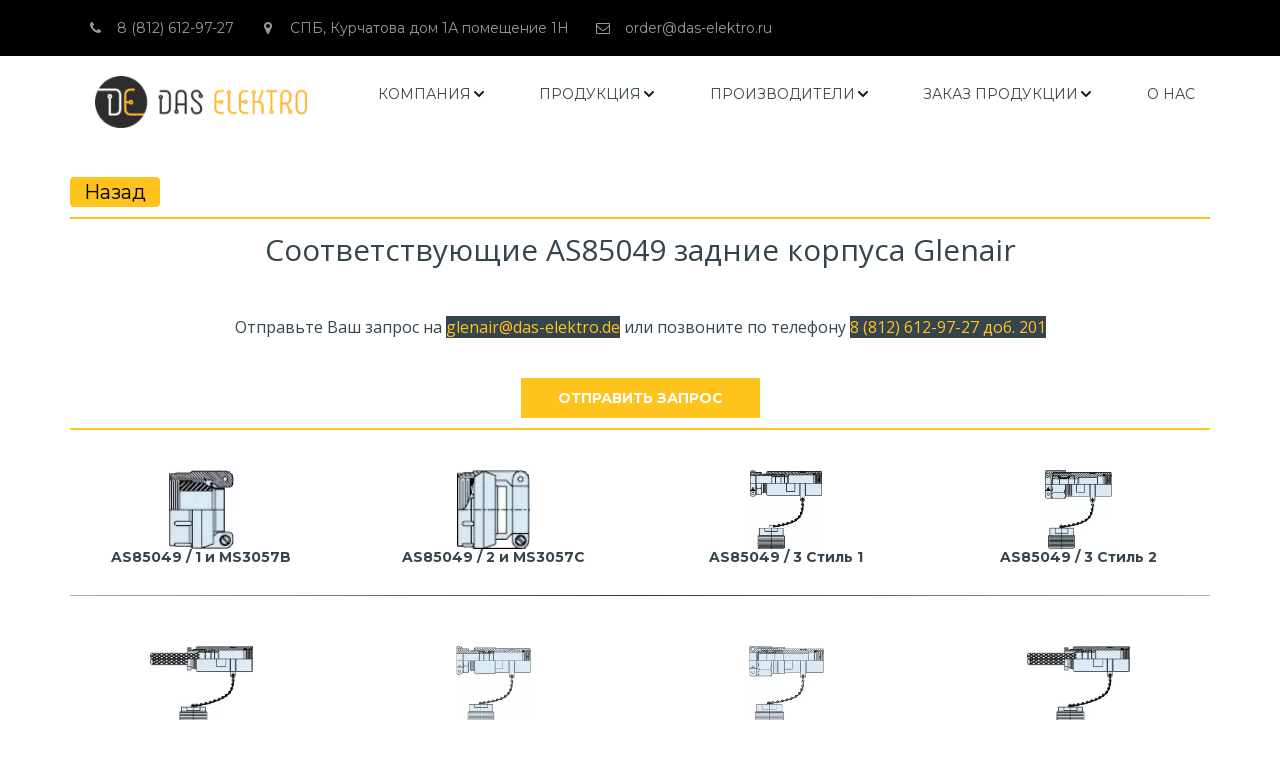

--- FILE ---
content_type: text/css; charset=utf-8
request_url: https://das-elektro.ru/sitecss/srcset-61cc4d0a0632150a139fe29f-all.css?v=1198
body_size: 4115
content:
@media   (max-width: 360px) { .srcset-block-fd97f9c82757e2ad258143da692bbcb9 .ul-background-block-overlay {background-color: transparent!important;opacity: .25!important;}}@media (min-width: 360px) and (max-width: 768px) { .srcset-block-fd97f9c82757e2ad258143da692bbcb9 .ul-background-block-overlay {background-color: transparent!important;opacity: .25!important;}}@media (min-width: 768px) and (max-width: 992px) { .srcset-block-fd97f9c82757e2ad258143da692bbcb9 .ul-background-block-overlay {background-color: transparent!important;opacity: .25!important;}}@media (min-width: 992px) and (max-width: 1170px) { .srcset-block-fd97f9c82757e2ad258143da692bbcb9 .ul-background-block-overlay {background-color: transparent!important;opacity: .25!important;}}@media (min-width: 1170px) and (max-width: 1366px) { .srcset-block-fd97f9c82757e2ad258143da692bbcb9 .ul-background-block-overlay {background-color: transparent!important;opacity: .25!important;}}@media (min-width: 1366px)   { .srcset-block-fd97f9c82757e2ad258143da692bbcb9 .ul-background-block-overlay {background-color: transparent!important;opacity: .25!important;}}@media   (max-width: 360px) { .srcset-block-797ddc4b5b3784f77ad0f1e4ab14c460 .ul-background-block-overlay {background-color: transparent!important;opacity: .25!important;}}@media (min-width: 360px) and (max-width: 768px) { .srcset-block-797ddc4b5b3784f77ad0f1e4ab14c460 .ul-background-block-overlay {background-color: transparent!important;opacity: .25!important;}}@media (min-width: 768px) and (max-width: 992px) { .srcset-block-797ddc4b5b3784f77ad0f1e4ab14c460 .ul-background-block-overlay {background-color: transparent!important;opacity: .25!important;}}@media (min-width: 992px) and (max-width: 1170px) { .srcset-block-797ddc4b5b3784f77ad0f1e4ab14c460 .ul-background-block-overlay {background-color: transparent!important;opacity: .25!important;}}@media (min-width: 1170px) and (max-width: 1366px) { .srcset-block-797ddc4b5b3784f77ad0f1e4ab14c460 .ul-background-block-overlay {background-color: transparent!important;opacity: .25!important;}}@media (min-width: 1366px)   { .srcset-block-797ddc4b5b3784f77ad0f1e4ab14c460 .ul-background-block-overlay {background-color: transparent!important;opacity: .25!important;}}@media   (max-width: 360px) { .srcset-block-338b11337b01e98f4789e934f0ac24cf .ul-background-block-overlay {background-color: transparent!important;opacity: .25!important;}}@media (min-width: 360px) and (max-width: 768px) { .srcset-block-338b11337b01e98f4789e934f0ac24cf .ul-background-block-overlay {background-color: transparent!important;opacity: .25!important;}}@media (min-width: 768px) and (max-width: 992px) { .srcset-block-338b11337b01e98f4789e934f0ac24cf .ul-background-block-overlay {background-color: transparent!important;opacity: .25!important;}}@media (min-width: 992px) and (max-width: 1170px) { .srcset-block-338b11337b01e98f4789e934f0ac24cf .ul-background-block-overlay {background-color: transparent!important;opacity: .25!important;}}@media (min-width: 1170px) and (max-width: 1366px) { .srcset-block-338b11337b01e98f4789e934f0ac24cf .ul-background-block-overlay {background-color: transparent!important;opacity: .25!important;}}@media (min-width: 1366px)   { .srcset-block-338b11337b01e98f4789e934f0ac24cf .ul-background-block-overlay {background-color: transparent!important;opacity: .25!important;}}@media   (max-width: 360px) { .srcset-block-5ee0e1d57cc032f05700ab786a2c4639 .ul-background-block-overlay {background-color: transparent!important;opacity: .25!important;}}@media (min-width: 360px) and (max-width: 768px) { .srcset-block-5ee0e1d57cc032f05700ab786a2c4639 .ul-background-block-overlay {background-color: transparent!important;opacity: .25!important;}}@media (min-width: 768px) and (max-width: 992px) { .srcset-block-5ee0e1d57cc032f05700ab786a2c4639 .ul-background-block-overlay {background-color: transparent!important;opacity: .25!important;}}@media (min-width: 992px) and (max-width: 1170px) { .srcset-block-5ee0e1d57cc032f05700ab786a2c4639 .ul-background-block-overlay {background-color: transparent!important;opacity: .25!important;}}@media (min-width: 1170px) and (max-width: 1366px) { .srcset-block-5ee0e1d57cc032f05700ab786a2c4639 .ul-background-block-overlay {background-color: transparent!important;opacity: .25!important;}}@media (min-width: 1366px)   { .srcset-block-5ee0e1d57cc032f05700ab786a2c4639 .ul-background-block-overlay {background-color: transparent!important;opacity: .25!important;}}@media   (max-width: 360px) { .srcset-block-049e6d7396803426e947a76ca1fdd320 .ul-background-block-overlay {background-color: transparent!important;opacity: .25!important;}}@media (min-width: 360px) and (max-width: 768px) { .srcset-block-049e6d7396803426e947a76ca1fdd320 .ul-background-block-overlay {background-color: transparent!important;opacity: .25!important;}}@media (min-width: 768px) and (max-width: 992px) { .srcset-block-049e6d7396803426e947a76ca1fdd320 .ul-background-block-overlay {background-color: transparent!important;opacity: .25!important;}}@media (min-width: 992px) and (max-width: 1170px) { .srcset-block-049e6d7396803426e947a76ca1fdd320 .ul-background-block-overlay {background-color: transparent!important;opacity: .25!important;}}@media (min-width: 1170px) and (max-width: 1366px) { .srcset-block-049e6d7396803426e947a76ca1fdd320 .ul-background-block-overlay {background-color: transparent!important;opacity: .25!important;}}@media (min-width: 1366px)   { .srcset-block-049e6d7396803426e947a76ca1fdd320 .ul-background-block-overlay {background-color: transparent!important;opacity: .25!important;}}@media   (max-width: 360px) { .srcset-block-3d8baf42990ea1f30d5dd971d09a25b9 .ul-background-block-overlay {background-color: transparent!important;opacity: .25!important;}}@media (min-width: 360px) and (max-width: 768px) { .srcset-block-3d8baf42990ea1f30d5dd971d09a25b9 .ul-background-block-overlay {background-color: transparent!important;opacity: .25!important;}}@media (min-width: 768px) and (max-width: 992px) { .srcset-block-3d8baf42990ea1f30d5dd971d09a25b9 .ul-background-block-overlay {background-color: transparent!important;opacity: .25!important;}}@media (min-width: 992px) and (max-width: 1170px) { .srcset-block-3d8baf42990ea1f30d5dd971d09a25b9 .ul-background-block-overlay {background-color: transparent!important;opacity: .25!important;}}@media (min-width: 1170px) and (max-width: 1366px) { .srcset-block-3d8baf42990ea1f30d5dd971d09a25b9 .ul-background-block-overlay {background-color: transparent!important;opacity: .25!important;}}@media (min-width: 1366px)   { .srcset-block-3d8baf42990ea1f30d5dd971d09a25b9 .ul-background-block-overlay {background-color: transparent!important;opacity: .25!important;}}@media   (max-width: 360px) { .srcset-block-23b986d5dd3ddde9904bd5a2ea6eace5 .ul-background-block-overlay {background-color: transparent!important;opacity: .25!important;}}@media (min-width: 360px) and (max-width: 768px) { .srcset-block-23b986d5dd3ddde9904bd5a2ea6eace5 .ul-background-block-overlay {background-color: transparent!important;opacity: .25!important;}}@media (min-width: 768px) and (max-width: 992px) { .srcset-block-23b986d5dd3ddde9904bd5a2ea6eace5 .ul-background-block-overlay {background-color: transparent!important;opacity: .25!important;}}@media (min-width: 992px) and (max-width: 1170px) { .srcset-block-23b986d5dd3ddde9904bd5a2ea6eace5 .ul-background-block-overlay {background-color: transparent!important;opacity: .25!important;}}@media (min-width: 1170px) and (max-width: 1366px) { .srcset-block-23b986d5dd3ddde9904bd5a2ea6eace5 .ul-background-block-overlay {background-color: transparent!important;opacity: .25!important;}}@media (min-width: 1366px)   { .srcset-block-23b986d5dd3ddde9904bd5a2ea6eace5 .ul-background-block-overlay {background-color: transparent!important;opacity: .25!important;}}@media   (max-width: 360px) { .srcset-block-8b6010213893d3d343de3788157433d0 .ul-background-block-overlay {background-color: transparent!important;opacity: .25!important;}}@media (min-width: 360px) and (max-width: 768px) { .srcset-block-8b6010213893d3d343de3788157433d0 .ul-background-block-overlay {background-color: transparent!important;opacity: .25!important;}}@media (min-width: 768px) and (max-width: 992px) { .srcset-block-8b6010213893d3d343de3788157433d0 .ul-background-block-overlay {background-color: transparent!important;opacity: .25!important;}}@media (min-width: 992px) and (max-width: 1170px) { .srcset-block-8b6010213893d3d343de3788157433d0 .ul-background-block-overlay {background-color: transparent!important;opacity: .25!important;}}@media (min-width: 1170px) and (max-width: 1366px) { .srcset-block-8b6010213893d3d343de3788157433d0 .ul-background-block-overlay {background-color: transparent!important;opacity: .25!important;}}@media (min-width: 1366px)   { .srcset-block-8b6010213893d3d343de3788157433d0 .ul-background-block-overlay {background-color: transparent!important;opacity: .25!important;}}@media   (max-width: 360px) { .srcset-block-ef2525c42053be0d0455bd74475f1f26 .ul-background-block-overlay {background-color: transparent!important;opacity: .25!important;}}@media (min-width: 360px) and (max-width: 768px) { .srcset-block-ef2525c42053be0d0455bd74475f1f26 .ul-background-block-overlay {background-color: transparent!important;opacity: .25!important;}}@media (min-width: 768px) and (max-width: 992px) { .srcset-block-ef2525c42053be0d0455bd74475f1f26 .ul-background-block-overlay {background-color: transparent!important;opacity: .25!important;}}@media (min-width: 992px) and (max-width: 1170px) { .srcset-block-ef2525c42053be0d0455bd74475f1f26 .ul-background-block-overlay {background-color: transparent!important;opacity: .25!important;}}@media (min-width: 1170px) and (max-width: 1366px) { .srcset-block-ef2525c42053be0d0455bd74475f1f26 .ul-background-block-overlay {background-color: transparent!important;opacity: .25!important;}}@media (min-width: 1366px)   { .srcset-block-ef2525c42053be0d0455bd74475f1f26 .ul-background-block-overlay {background-color: transparent!important;opacity: .25!important;}}@media   (max-width: 360px) { .srcset-block-5622e53e6345c8ba8616a6cdb0882c52 .ul-background-block-overlay {background-color: transparent!important;opacity: .25!important;}}@media (min-width: 360px) and (max-width: 768px) { .srcset-block-5622e53e6345c8ba8616a6cdb0882c52 .ul-background-block-overlay {background-color: transparent!important;opacity: .25!important;}}@media (min-width: 768px) and (max-width: 992px) { .srcset-block-5622e53e6345c8ba8616a6cdb0882c52 .ul-background-block-overlay {background-color: transparent!important;opacity: .25!important;}}@media (min-width: 992px) and (max-width: 1170px) { .srcset-block-5622e53e6345c8ba8616a6cdb0882c52 .ul-background-block-overlay {background-color: transparent!important;opacity: .25!important;}}@media (min-width: 1170px) and (max-width: 1366px) { .srcset-block-5622e53e6345c8ba8616a6cdb0882c52 .ul-background-block-overlay {background-color: transparent!important;opacity: .25!important;}}@media (min-width: 1366px)   { .srcset-block-5622e53e6345c8ba8616a6cdb0882c52 .ul-background-block-overlay {background-color: transparent!important;opacity: .25!important;}}@media   (max-width: 360px) { .srcset-block-07584a4fdaa71051997ded33b9530041 .ul-background-block-overlay {background-color: transparent!important;opacity: .25!important;}}@media (min-width: 360px) and (max-width: 768px) { .srcset-block-07584a4fdaa71051997ded33b9530041 .ul-background-block-overlay {background-color: transparent!important;opacity: .25!important;}}@media (min-width: 768px) and (max-width: 992px) { .srcset-block-07584a4fdaa71051997ded33b9530041 .ul-background-block-overlay {background-color: transparent!important;opacity: .25!important;}}@media (min-width: 992px) and (max-width: 1170px) { .srcset-block-07584a4fdaa71051997ded33b9530041 .ul-background-block-overlay {background-color: transparent!important;opacity: .25!important;}}@media (min-width: 1170px) and (max-width: 1366px) { .srcset-block-07584a4fdaa71051997ded33b9530041 .ul-background-block-overlay {background-color: transparent!important;opacity: .25!important;}}@media (min-width: 1366px)   { .srcset-block-07584a4fdaa71051997ded33b9530041 .ul-background-block-overlay {background-color: transparent!important;opacity: .25!important;}}@media   (max-width: 360px) { .srcset-block-3def585941903d70930d8944a16cda8d .ul-background-block-overlay {background-color: transparent!important;opacity: .25!important;}}@media (min-width: 360px) and (max-width: 768px) { .srcset-block-3def585941903d70930d8944a16cda8d .ul-background-block-overlay {background-color: transparent!important;opacity: .25!important;}}@media (min-width: 768px) and (max-width: 992px) { .srcset-block-3def585941903d70930d8944a16cda8d .ul-background-block-overlay {background-color: transparent!important;opacity: .25!important;}}@media (min-width: 992px) and (max-width: 1170px) { .srcset-block-3def585941903d70930d8944a16cda8d .ul-background-block-overlay {background-color: transparent!important;opacity: .25!important;}}@media (min-width: 1170px) and (max-width: 1366px) { .srcset-block-3def585941903d70930d8944a16cda8d .ul-background-block-overlay {background-color: transparent!important;opacity: .25!important;}}@media (min-width: 1366px)   { .srcset-block-3def585941903d70930d8944a16cda8d .ul-background-block-overlay {background-color: transparent!important;opacity: .25!important;}}@media   (max-width: 360px) { .srcset-block-96b09454942201b1bb541692c0190990 .ul-background-block-overlay {background-color: transparent!important;opacity: .25!important;}}@media (min-width: 360px) and (max-width: 768px) { .srcset-block-96b09454942201b1bb541692c0190990 .ul-background-block-overlay {background-color: transparent!important;opacity: .25!important;}}@media (min-width: 768px) and (max-width: 992px) { .srcset-block-96b09454942201b1bb541692c0190990 .ul-background-block-overlay {background-color: transparent!important;opacity: .25!important;}}@media (min-width: 992px) and (max-width: 1170px) { .srcset-block-96b09454942201b1bb541692c0190990 .ul-background-block-overlay {background-color: transparent!important;opacity: .25!important;}}@media (min-width: 1170px) and (max-width: 1366px) { .srcset-block-96b09454942201b1bb541692c0190990 .ul-background-block-overlay {background-color: transparent!important;opacity: .25!important;}}@media (min-width: 1366px)   { .srcset-block-96b09454942201b1bb541692c0190990 .ul-background-block-overlay {background-color: transparent!important;opacity: .25!important;}}@media   (max-width: 360px) { .srcset-block-36c6d28dfb5b46cd80f19ebc0d59991a .ul-background-block-overlay {background-color: transparent!important;opacity: .25!important;}}@media (min-width: 360px) and (max-width: 768px) { .srcset-block-36c6d28dfb5b46cd80f19ebc0d59991a .ul-background-block-overlay {background-color: transparent!important;opacity: .25!important;}}@media (min-width: 768px) and (max-width: 992px) { .srcset-block-36c6d28dfb5b46cd80f19ebc0d59991a .ul-background-block-overlay {background-color: transparent!important;opacity: .25!important;}}@media (min-width: 992px) and (max-width: 1170px) { .srcset-block-36c6d28dfb5b46cd80f19ebc0d59991a .ul-background-block-overlay {background-color: transparent!important;opacity: .25!important;}}@media (min-width: 1170px) and (max-width: 1366px) { .srcset-block-36c6d28dfb5b46cd80f19ebc0d59991a .ul-background-block-overlay {background-color: transparent!important;opacity: .25!important;}}@media (min-width: 1366px)   { .srcset-block-36c6d28dfb5b46cd80f19ebc0d59991a .ul-background-block-overlay {background-color: transparent!important;opacity: .25!important;}}@media   (max-width: 360px) { .srcset-block-e99a4b0a677b0698782aa10ba1c7ecbc .ul-background-block-overlay {background-color: transparent!important;opacity: .25!important;}}@media (min-width: 360px) and (max-width: 768px) { .srcset-block-e99a4b0a677b0698782aa10ba1c7ecbc .ul-background-block-overlay {background-color: transparent!important;opacity: .25!important;}}@media (min-width: 768px) and (max-width: 992px) { .srcset-block-e99a4b0a677b0698782aa10ba1c7ecbc .ul-background-block-overlay {background-color: transparent!important;opacity: .25!important;}}@media (min-width: 992px) and (max-width: 1170px) { .srcset-block-e99a4b0a677b0698782aa10ba1c7ecbc .ul-background-block-overlay {background-color: transparent!important;opacity: .25!important;}}@media (min-width: 1170px) and (max-width: 1366px) { .srcset-block-e99a4b0a677b0698782aa10ba1c7ecbc .ul-background-block-overlay {background-color: transparent!important;opacity: .25!important;}}@media (min-width: 1366px)   { .srcset-block-e99a4b0a677b0698782aa10ba1c7ecbc .ul-background-block-overlay {background-color: transparent!important;opacity: .25!important;}}@media   (max-width: 360px) { .srcset-block-4df29f81735c2e5241af6a2fac5bb484 .ul-background-block-overlay {background-color: transparent!important;opacity: .25!important;}}@media (min-width: 360px) and (max-width: 768px) { .srcset-block-4df29f81735c2e5241af6a2fac5bb484 .ul-background-block-overlay {background-color: transparent!important;opacity: .25!important;}}@media (min-width: 768px) and (max-width: 992px) { .srcset-block-4df29f81735c2e5241af6a2fac5bb484 .ul-background-block-overlay {background-color: transparent!important;opacity: .25!important;}}@media (min-width: 992px) and (max-width: 1170px) { .srcset-block-4df29f81735c2e5241af6a2fac5bb484 .ul-background-block-overlay {background-color: transparent!important;opacity: .25!important;}}@media (min-width: 1170px) and (max-width: 1366px) { .srcset-block-4df29f81735c2e5241af6a2fac5bb484 .ul-background-block-overlay {background-color: transparent!important;opacity: .25!important;}}@media (min-width: 1366px)   { .srcset-block-4df29f81735c2e5241af6a2fac5bb484 .ul-background-block-overlay {background-color: transparent!important;opacity: .25!important;}}@media   (max-width: 360px) { .srcset-block-d722c6c4cce3ac4b214ebf631bb89bd6 .ul-background-block-overlay {background-color: transparent!important;opacity: .25!important;}}@media (min-width: 360px) and (max-width: 768px) { .srcset-block-d722c6c4cce3ac4b214ebf631bb89bd6 .ul-background-block-overlay {background-color: transparent!important;opacity: .25!important;}}@media (min-width: 768px) and (max-width: 992px) { .srcset-block-d722c6c4cce3ac4b214ebf631bb89bd6 .ul-background-block-overlay {background-color: transparent!important;opacity: .25!important;}}@media (min-width: 992px) and (max-width: 1170px) { .srcset-block-d722c6c4cce3ac4b214ebf631bb89bd6 .ul-background-block-overlay {background-color: transparent!important;opacity: .25!important;}}@media (min-width: 1170px) and (max-width: 1366px) { .srcset-block-d722c6c4cce3ac4b214ebf631bb89bd6 .ul-background-block-overlay {background-color: transparent!important;opacity: .25!important;}}@media (min-width: 1366px)   { .srcset-block-d722c6c4cce3ac4b214ebf631bb89bd6 .ul-background-block-overlay {background-color: transparent!important;opacity: .25!important;}}@media   (max-width: 360px) { .srcset-block-84a94f7b0c9581e173c51b5006dfe4f5 .ul-background-block-overlay {background-color: transparent!important;opacity: .25!important;}}@media (min-width: 360px) and (max-width: 768px) { .srcset-block-84a94f7b0c9581e173c51b5006dfe4f5 .ul-background-block-overlay {background-color: transparent!important;opacity: .25!important;}}@media (min-width: 768px) and (max-width: 992px) { .srcset-block-84a94f7b0c9581e173c51b5006dfe4f5 .ul-background-block-overlay {background-color: transparent!important;opacity: .25!important;}}@media (min-width: 992px) and (max-width: 1170px) { .srcset-block-84a94f7b0c9581e173c51b5006dfe4f5 .ul-background-block-overlay {background-color: transparent!important;opacity: .25!important;}}@media (min-width: 1170px) and (max-width: 1366px) { .srcset-block-84a94f7b0c9581e173c51b5006dfe4f5 .ul-background-block-overlay {background-color: transparent!important;opacity: .25!important;}}@media (min-width: 1366px)   { .srcset-block-84a94f7b0c9581e173c51b5006dfe4f5 .ul-background-block-overlay {background-color: transparent!important;opacity: .25!important;}}@media   (max-width: 360px) { .srcset-block-d45734623311a370f85eb11c0eefe9a6 .ul-background-block-overlay {background-color: transparent!important;opacity: .25!important;}}@media (min-width: 360px) and (max-width: 768px) { .srcset-block-d45734623311a370f85eb11c0eefe9a6 .ul-background-block-overlay {background-color: transparent!important;opacity: .25!important;}}@media (min-width: 768px) and (max-width: 992px) { .srcset-block-d45734623311a370f85eb11c0eefe9a6 .ul-background-block-overlay {background-color: transparent!important;opacity: .25!important;}}@media (min-width: 992px) and (max-width: 1170px) { .srcset-block-d45734623311a370f85eb11c0eefe9a6 .ul-background-block-overlay {background-color: transparent!important;opacity: .25!important;}}@media (min-width: 1170px) and (max-width: 1366px) { .srcset-block-d45734623311a370f85eb11c0eefe9a6 .ul-background-block-overlay {background-color: transparent!important;opacity: .25!important;}}@media (min-width: 1366px)   { .srcset-block-d45734623311a370f85eb11c0eefe9a6 .ul-background-block-overlay {background-color: transparent!important;opacity: .25!important;}}@media   (max-width: 360px) { .srcset-block-fb43bb93c5b7fd1273a05d5687e1f75d .ul-background-block-overlay {background-color: transparent!important;opacity: .25!important;}}@media (min-width: 360px) and (max-width: 768px) { .srcset-block-fb43bb93c5b7fd1273a05d5687e1f75d .ul-background-block-overlay {background-color: transparent!important;opacity: .25!important;}}@media (min-width: 768px) and (max-width: 992px) { .srcset-block-fb43bb93c5b7fd1273a05d5687e1f75d .ul-background-block-overlay {background-color: transparent!important;opacity: .25!important;}}@media (min-width: 992px) and (max-width: 1170px) { .srcset-block-fb43bb93c5b7fd1273a05d5687e1f75d .ul-background-block-overlay {background-color: transparent!important;opacity: .25!important;}}@media (min-width: 1170px) and (max-width: 1366px) { .srcset-block-fb43bb93c5b7fd1273a05d5687e1f75d .ul-background-block-overlay {background-color: transparent!important;opacity: .25!important;}}@media (min-width: 1366px)   { .srcset-block-fb43bb93c5b7fd1273a05d5687e1f75d .ul-background-block-overlay {background-color: transparent!important;opacity: .25!important;}}@media   (max-width: 360px) { .srcset-block-69a6c741fa71b85b9d19b8f699452946 .ul-background-block-overlay {background-color: transparent!important;opacity: .25!important;}}@media (min-width: 360px) and (max-width: 768px) { .srcset-block-69a6c741fa71b85b9d19b8f699452946 .ul-background-block-overlay {background-color: transparent!important;opacity: .25!important;}}@media (min-width: 768px) and (max-width: 992px) { .srcset-block-69a6c741fa71b85b9d19b8f699452946 .ul-background-block-overlay {background-color: transparent!important;opacity: .25!important;}}@media (min-width: 992px) and (max-width: 1170px) { .srcset-block-69a6c741fa71b85b9d19b8f699452946 .ul-background-block-overlay {background-color: transparent!important;opacity: .25!important;}}@media (min-width: 1170px) and (max-width: 1366px) { .srcset-block-69a6c741fa71b85b9d19b8f699452946 .ul-background-block-overlay {background-color: transparent!important;opacity: .25!important;}}@media (min-width: 1366px)   { .srcset-block-69a6c741fa71b85b9d19b8f699452946 .ul-background-block-overlay {background-color: transparent!important;opacity: .25!important;}}@media   (max-width: 360px) { .srcset-block-6156bd3e7989820ab832101bc5309523 .ul-background-block-overlay {background-color: transparent!important;opacity: .25!important;}}@media (min-width: 360px) and (max-width: 768px) { .srcset-block-6156bd3e7989820ab832101bc5309523 .ul-background-block-overlay {background-color: transparent!important;opacity: .25!important;}}@media (min-width: 768px) and (max-width: 992px) { .srcset-block-6156bd3e7989820ab832101bc5309523 .ul-background-block-overlay {background-color: transparent!important;opacity: .25!important;}}@media (min-width: 992px) and (max-width: 1170px) { .srcset-block-6156bd3e7989820ab832101bc5309523 .ul-background-block-overlay {background-color: transparent!important;opacity: .25!important;}}@media (min-width: 1170px) and (max-width: 1366px) { .srcset-block-6156bd3e7989820ab832101bc5309523 .ul-background-block-overlay {background-color: transparent!important;opacity: .25!important;}}@media (min-width: 1366px)   { .srcset-block-6156bd3e7989820ab832101bc5309523 .ul-background-block-overlay {background-color: transparent!important;opacity: .25!important;}}@media   (max-width: 360px) { .srcset-block-1ded455c32982adae8357d32626a3755 .ul-background-block-overlay {background-color: transparent!important;opacity: .25!important;}}@media (min-width: 360px) and (max-width: 768px) { .srcset-block-1ded455c32982adae8357d32626a3755 .ul-background-block-overlay {background-color: transparent!important;opacity: .25!important;}}@media (min-width: 768px) and (max-width: 992px) { .srcset-block-1ded455c32982adae8357d32626a3755 .ul-background-block-overlay {background-color: transparent!important;opacity: .25!important;}}@media (min-width: 992px) and (max-width: 1170px) { .srcset-block-1ded455c32982adae8357d32626a3755 .ul-background-block-overlay {background-color: transparent!important;opacity: .25!important;}}@media (min-width: 1170px) and (max-width: 1366px) { .srcset-block-1ded455c32982adae8357d32626a3755 .ul-background-block-overlay {background-color: transparent!important;opacity: .25!important;}}@media (min-width: 1366px)   { .srcset-block-1ded455c32982adae8357d32626a3755 .ul-background-block-overlay {background-color: transparent!important;opacity: .25!important;}}@media   (max-width: 360px) { .srcset-block-a22b47fb6e888304bbfb3a65bcc4cb11 .ul-background-block-overlay {background-color: transparent!important;opacity: .25!important;}}@media (min-width: 360px) and (max-width: 768px) { .srcset-block-a22b47fb6e888304bbfb3a65bcc4cb11 .ul-background-block-overlay {background-color: transparent!important;opacity: .25!important;}}@media (min-width: 768px) and (max-width: 992px) { .srcset-block-a22b47fb6e888304bbfb3a65bcc4cb11 .ul-background-block-overlay {background-color: transparent!important;opacity: .25!important;}}@media (min-width: 992px) and (max-width: 1170px) { .srcset-block-a22b47fb6e888304bbfb3a65bcc4cb11 .ul-background-block-overlay {background-color: transparent!important;opacity: .25!important;}}@media (min-width: 1170px) and (max-width: 1366px) { .srcset-block-a22b47fb6e888304bbfb3a65bcc4cb11 .ul-background-block-overlay {background-color: transparent!important;opacity: .25!important;}}@media (min-width: 1366px)   { .srcset-block-a22b47fb6e888304bbfb3a65bcc4cb11 .ul-background-block-overlay {background-color: transparent!important;opacity: .25!important;}}@media   (max-width: 360px) { .srcset-block-3661c47b2ad5624fd00767747b071f75 .ul-background-block-overlay {background-color: transparent!important;opacity: .25!important;}}@media (min-width: 360px) and (max-width: 768px) { .srcset-block-3661c47b2ad5624fd00767747b071f75 .ul-background-block-overlay {background-color: transparent!important;opacity: .25!important;}}@media (min-width: 768px) and (max-width: 992px) { .srcset-block-3661c47b2ad5624fd00767747b071f75 .ul-background-block-overlay {background-color: transparent!important;opacity: .25!important;}}@media (min-width: 992px) and (max-width: 1170px) { .srcset-block-3661c47b2ad5624fd00767747b071f75 .ul-background-block-overlay {background-color: transparent!important;opacity: .25!important;}}@media (min-width: 1170px) and (max-width: 1366px) { .srcset-block-3661c47b2ad5624fd00767747b071f75 .ul-background-block-overlay {background-color: transparent!important;opacity: .25!important;}}@media (min-width: 1366px)   { .srcset-block-3661c47b2ad5624fd00767747b071f75 .ul-background-block-overlay {background-color: transparent!important;opacity: .25!important;}}@media   (max-width: 360px) { .srcset-block-28eb5d0dc3d870d81f9b8a89709eed0c .ul-background-block-overlay {background-color: transparent!important;opacity: .25!important;}}@media (min-width: 360px) and (max-width: 768px) { .srcset-block-28eb5d0dc3d870d81f9b8a89709eed0c .ul-background-block-overlay {background-color: transparent!important;opacity: .25!important;}}@media (min-width: 768px) and (max-width: 992px) { .srcset-block-28eb5d0dc3d870d81f9b8a89709eed0c .ul-background-block-overlay {background-color: transparent!important;opacity: .25!important;}}@media (min-width: 992px) and (max-width: 1170px) { .srcset-block-28eb5d0dc3d870d81f9b8a89709eed0c .ul-background-block-overlay {background-color: transparent!important;opacity: .25!important;}}@media (min-width: 1170px) and (max-width: 1366px) { .srcset-block-28eb5d0dc3d870d81f9b8a89709eed0c .ul-background-block-overlay {background-color: transparent!important;opacity: .25!important;}}@media (min-width: 1366px)   { .srcset-block-28eb5d0dc3d870d81f9b8a89709eed0c .ul-background-block-overlay {background-color: transparent!important;opacity: .25!important;}}@media   (max-width: 360px) { .srcset-block-dec2d17c9f817740b256b2a89ba5f15e .ul-background-block-overlay {background-color: transparent!important;opacity: .25!important;}}@media (min-width: 360px) and (max-width: 768px) { .srcset-block-dec2d17c9f817740b256b2a89ba5f15e .ul-background-block-overlay {background-color: transparent!important;opacity: .25!important;}}@media (min-width: 768px) and (max-width: 992px) { .srcset-block-dec2d17c9f817740b256b2a89ba5f15e .ul-background-block-overlay {background-color: transparent!important;opacity: .25!important;}}@media (min-width: 992px) and (max-width: 1170px) { .srcset-block-dec2d17c9f817740b256b2a89ba5f15e .ul-background-block-overlay {background-color: transparent!important;opacity: .25!important;}}@media (min-width: 1170px) and (max-width: 1366px) { .srcset-block-dec2d17c9f817740b256b2a89ba5f15e .ul-background-block-overlay {background-color: transparent!important;opacity: .25!important;}}@media (min-width: 1366px)   { .srcset-block-dec2d17c9f817740b256b2a89ba5f15e .ul-background-block-overlay {background-color: transparent!important;opacity: .25!important;}}@media   (max-width: 360px) { .srcset-block-8f3a09f8647d20935ccacde9f4d4d719 .ul-background-block-overlay {background-color: transparent!important;opacity: .25!important;}}@media (min-width: 360px) and (max-width: 768px) { .srcset-block-8f3a09f8647d20935ccacde9f4d4d719 .ul-background-block-overlay {background-color: transparent!important;opacity: .25!important;}}@media (min-width: 768px) and (max-width: 992px) { .srcset-block-8f3a09f8647d20935ccacde9f4d4d719 .ul-background-block-overlay {background-color: transparent!important;opacity: .25!important;}}@media (min-width: 992px) and (max-width: 1170px) { .srcset-block-8f3a09f8647d20935ccacde9f4d4d719 .ul-background-block-overlay {background-color: transparent!important;opacity: .25!important;}}@media (min-width: 1170px) and (max-width: 1366px) { .srcset-block-8f3a09f8647d20935ccacde9f4d4d719 .ul-background-block-overlay {background-color: transparent!important;opacity: .25!important;}}@media (min-width: 1366px)   { .srcset-block-8f3a09f8647d20935ccacde9f4d4d719 .ul-background-block-overlay {background-color: transparent!important;opacity: .25!important;}}@media   (max-width: 360px) { .srcset-block-c9221b28e4ff683c240a9fb6884c6f66 .ul-background-block-overlay {background-color: transparent!important;opacity: .25!important;}}@media (min-width: 360px) and (max-width: 768px) { .srcset-block-c9221b28e4ff683c240a9fb6884c6f66 .ul-background-block-overlay {background-color: transparent!important;opacity: .25!important;}}@media (min-width: 768px) and (max-width: 992px) { .srcset-block-c9221b28e4ff683c240a9fb6884c6f66 .ul-background-block-overlay {background-color: transparent!important;opacity: .25!important;}}@media (min-width: 992px) and (max-width: 1170px) { .srcset-block-c9221b28e4ff683c240a9fb6884c6f66 .ul-background-block-overlay {background-color: transparent!important;opacity: .25!important;}}@media (min-width: 1170px) and (max-width: 1366px) { .srcset-block-c9221b28e4ff683c240a9fb6884c6f66 .ul-background-block-overlay {background-color: transparent!important;opacity: .25!important;}}@media (min-width: 1366px)   { .srcset-block-c9221b28e4ff683c240a9fb6884c6f66 .ul-background-block-overlay {background-color: transparent!important;opacity: .25!important;}} @media   (max-width: 360px) { .srcset-block-fd97f9c82757e2ad258143da692bbcb9 .ul-shadow-block-overlay {}}@media (min-width: 360px) and (max-width: 768px) { .srcset-block-fd97f9c82757e2ad258143da692bbcb9 .ul-shadow-block-overlay {}}@media (min-width: 768px) and (max-width: 992px) { .srcset-block-fd97f9c82757e2ad258143da692bbcb9 .ul-shadow-block-overlay {}}@media (min-width: 992px) and (max-width: 1170px) { .srcset-block-fd97f9c82757e2ad258143da692bbcb9 .ul-shadow-block-overlay {}}@media (min-width: 1170px) and (max-width: 1366px) { .srcset-block-fd97f9c82757e2ad258143da692bbcb9 .ul-shadow-block-overlay {}}@media (min-width: 1366px)   { .srcset-block-fd97f9c82757e2ad258143da692bbcb9 .ul-shadow-block-overlay {}}@media   (max-width: 360px) { .srcset-block-797ddc4b5b3784f77ad0f1e4ab14c460 .ul-shadow-block-overlay {}}@media (min-width: 360px) and (max-width: 768px) { .srcset-block-797ddc4b5b3784f77ad0f1e4ab14c460 .ul-shadow-block-overlay {}}@media (min-width: 768px) and (max-width: 992px) { .srcset-block-797ddc4b5b3784f77ad0f1e4ab14c460 .ul-shadow-block-overlay {}}@media (min-width: 992px) and (max-width: 1170px) { .srcset-block-797ddc4b5b3784f77ad0f1e4ab14c460 .ul-shadow-block-overlay {}}@media (min-width: 1170px) and (max-width: 1366px) { .srcset-block-797ddc4b5b3784f77ad0f1e4ab14c460 .ul-shadow-block-overlay {}}@media (min-width: 1366px)   { .srcset-block-797ddc4b5b3784f77ad0f1e4ab14c460 .ul-shadow-block-overlay {}}@media   (max-width: 360px) { .srcset-block-338b11337b01e98f4789e934f0ac24cf .ul-shadow-block-overlay {}}@media (min-width: 360px) and (max-width: 768px) { .srcset-block-338b11337b01e98f4789e934f0ac24cf .ul-shadow-block-overlay {}}@media (min-width: 768px) and (max-width: 992px) { .srcset-block-338b11337b01e98f4789e934f0ac24cf .ul-shadow-block-overlay {}}@media (min-width: 992px) and (max-width: 1170px) { .srcset-block-338b11337b01e98f4789e934f0ac24cf .ul-shadow-block-overlay {}}@media (min-width: 1170px) and (max-width: 1366px) { .srcset-block-338b11337b01e98f4789e934f0ac24cf .ul-shadow-block-overlay {}}@media (min-width: 1366px)   { .srcset-block-338b11337b01e98f4789e934f0ac24cf .ul-shadow-block-overlay {}}@media   (max-width: 360px) { .srcset-block-5ee0e1d57cc032f05700ab786a2c4639 .ul-shadow-block-overlay {}}@media (min-width: 360px) and (max-width: 768px) { .srcset-block-5ee0e1d57cc032f05700ab786a2c4639 .ul-shadow-block-overlay {}}@media (min-width: 768px) and (max-width: 992px) { .srcset-block-5ee0e1d57cc032f05700ab786a2c4639 .ul-shadow-block-overlay {}}@media (min-width: 992px) and (max-width: 1170px) { .srcset-block-5ee0e1d57cc032f05700ab786a2c4639 .ul-shadow-block-overlay {}}@media (min-width: 1170px) and (max-width: 1366px) { .srcset-block-5ee0e1d57cc032f05700ab786a2c4639 .ul-shadow-block-overlay {}}@media (min-width: 1366px)   { .srcset-block-5ee0e1d57cc032f05700ab786a2c4639 .ul-shadow-block-overlay {}}@media   (max-width: 360px) { .srcset-block-049e6d7396803426e947a76ca1fdd320 .ul-shadow-block-overlay {}}@media (min-width: 360px) and (max-width: 768px) { .srcset-block-049e6d7396803426e947a76ca1fdd320 .ul-shadow-block-overlay {}}@media (min-width: 768px) and (max-width: 992px) { .srcset-block-049e6d7396803426e947a76ca1fdd320 .ul-shadow-block-overlay {}}@media (min-width: 992px) and (max-width: 1170px) { .srcset-block-049e6d7396803426e947a76ca1fdd320 .ul-shadow-block-overlay {}}@media (min-width: 1170px) and (max-width: 1366px) { .srcset-block-049e6d7396803426e947a76ca1fdd320 .ul-shadow-block-overlay {}}@media (min-width: 1366px)   { .srcset-block-049e6d7396803426e947a76ca1fdd320 .ul-shadow-block-overlay {}}@media   (max-width: 360px) { .srcset-block-3d8baf42990ea1f30d5dd971d09a25b9 .ul-shadow-block-overlay {}}@media (min-width: 360px) and (max-width: 768px) { .srcset-block-3d8baf42990ea1f30d5dd971d09a25b9 .ul-shadow-block-overlay {}}@media (min-width: 768px) and (max-width: 992px) { .srcset-block-3d8baf42990ea1f30d5dd971d09a25b9 .ul-shadow-block-overlay {}}@media (min-width: 992px) and (max-width: 1170px) { .srcset-block-3d8baf42990ea1f30d5dd971d09a25b9 .ul-shadow-block-overlay {}}@media (min-width: 1170px) and (max-width: 1366px) { .srcset-block-3d8baf42990ea1f30d5dd971d09a25b9 .ul-shadow-block-overlay {}}@media (min-width: 1366px)   { .srcset-block-3d8baf42990ea1f30d5dd971d09a25b9 .ul-shadow-block-overlay {}}@media   (max-width: 360px) { .srcset-block-23b986d5dd3ddde9904bd5a2ea6eace5 .ul-shadow-block-overlay {}}@media (min-width: 360px) and (max-width: 768px) { .srcset-block-23b986d5dd3ddde9904bd5a2ea6eace5 .ul-shadow-block-overlay {}}@media (min-width: 768px) and (max-width: 992px) { .srcset-block-23b986d5dd3ddde9904bd5a2ea6eace5 .ul-shadow-block-overlay {}}@media (min-width: 992px) and (max-width: 1170px) { .srcset-block-23b986d5dd3ddde9904bd5a2ea6eace5 .ul-shadow-block-overlay {}}@media (min-width: 1170px) and (max-width: 1366px) { .srcset-block-23b986d5dd3ddde9904bd5a2ea6eace5 .ul-shadow-block-overlay {}}@media (min-width: 1366px)   { .srcset-block-23b986d5dd3ddde9904bd5a2ea6eace5 .ul-shadow-block-overlay {}}@media   (max-width: 360px) { .srcset-block-8b6010213893d3d343de3788157433d0 .ul-shadow-block-overlay {}}@media (min-width: 360px) and (max-width: 768px) { .srcset-block-8b6010213893d3d343de3788157433d0 .ul-shadow-block-overlay {}}@media (min-width: 768px) and (max-width: 992px) { .srcset-block-8b6010213893d3d343de3788157433d0 .ul-shadow-block-overlay {}}@media (min-width: 992px) and (max-width: 1170px) { .srcset-block-8b6010213893d3d343de3788157433d0 .ul-shadow-block-overlay {}}@media (min-width: 1170px) and (max-width: 1366px) { .srcset-block-8b6010213893d3d343de3788157433d0 .ul-shadow-block-overlay {}}@media (min-width: 1366px)   { .srcset-block-8b6010213893d3d343de3788157433d0 .ul-shadow-block-overlay {}}@media   (max-width: 360px) { .srcset-block-ef2525c42053be0d0455bd74475f1f26 .ul-shadow-block-overlay {}}@media (min-width: 360px) and (max-width: 768px) { .srcset-block-ef2525c42053be0d0455bd74475f1f26 .ul-shadow-block-overlay {}}@media (min-width: 768px) and (max-width: 992px) { .srcset-block-ef2525c42053be0d0455bd74475f1f26 .ul-shadow-block-overlay {}}@media (min-width: 992px) and (max-width: 1170px) { .srcset-block-ef2525c42053be0d0455bd74475f1f26 .ul-shadow-block-overlay {}}@media (min-width: 1170px) and (max-width: 1366px) { .srcset-block-ef2525c42053be0d0455bd74475f1f26 .ul-shadow-block-overlay {}}@media (min-width: 1366px)   { .srcset-block-ef2525c42053be0d0455bd74475f1f26 .ul-shadow-block-overlay {}}@media   (max-width: 360px) { .srcset-block-5622e53e6345c8ba8616a6cdb0882c52 .ul-shadow-block-overlay {}}@media (min-width: 360px) and (max-width: 768px) { .srcset-block-5622e53e6345c8ba8616a6cdb0882c52 .ul-shadow-block-overlay {}}@media (min-width: 768px) and (max-width: 992px) { .srcset-block-5622e53e6345c8ba8616a6cdb0882c52 .ul-shadow-block-overlay {}}@media (min-width: 992px) and (max-width: 1170px) { .srcset-block-5622e53e6345c8ba8616a6cdb0882c52 .ul-shadow-block-overlay {}}@media (min-width: 1170px) and (max-width: 1366px) { .srcset-block-5622e53e6345c8ba8616a6cdb0882c52 .ul-shadow-block-overlay {}}@media (min-width: 1366px)   { .srcset-block-5622e53e6345c8ba8616a6cdb0882c52 .ul-shadow-block-overlay {}}@media   (max-width: 360px) { .srcset-block-07584a4fdaa71051997ded33b9530041 .ul-shadow-block-overlay {}}@media (min-width: 360px) and (max-width: 768px) { .srcset-block-07584a4fdaa71051997ded33b9530041 .ul-shadow-block-overlay {}}@media (min-width: 768px) and (max-width: 992px) { .srcset-block-07584a4fdaa71051997ded33b9530041 .ul-shadow-block-overlay {}}@media (min-width: 992px) and (max-width: 1170px) { .srcset-block-07584a4fdaa71051997ded33b9530041 .ul-shadow-block-overlay {}}@media (min-width: 1170px) and (max-width: 1366px) { .srcset-block-07584a4fdaa71051997ded33b9530041 .ul-shadow-block-overlay {}}@media (min-width: 1366px)   { .srcset-block-07584a4fdaa71051997ded33b9530041 .ul-shadow-block-overlay {}}@media   (max-width: 360px) { .srcset-block-3def585941903d70930d8944a16cda8d .ul-shadow-block-overlay {}}@media (min-width: 360px) and (max-width: 768px) { .srcset-block-3def585941903d70930d8944a16cda8d .ul-shadow-block-overlay {}}@media (min-width: 768px) and (max-width: 992px) { .srcset-block-3def585941903d70930d8944a16cda8d .ul-shadow-block-overlay {}}@media (min-width: 992px) and (max-width: 1170px) { .srcset-block-3def585941903d70930d8944a16cda8d .ul-shadow-block-overlay {}}@media (min-width: 1170px) and (max-width: 1366px) { .srcset-block-3def585941903d70930d8944a16cda8d .ul-shadow-block-overlay {}}@media (min-width: 1366px)   { .srcset-block-3def585941903d70930d8944a16cda8d .ul-shadow-block-overlay {}}@media   (max-width: 360px) { .srcset-block-96b09454942201b1bb541692c0190990 .ul-shadow-block-overlay {}}@media (min-width: 360px) and (max-width: 768px) { .srcset-block-96b09454942201b1bb541692c0190990 .ul-shadow-block-overlay {}}@media (min-width: 768px) and (max-width: 992px) { .srcset-block-96b09454942201b1bb541692c0190990 .ul-shadow-block-overlay {}}@media (min-width: 992px) and (max-width: 1170px) { .srcset-block-96b09454942201b1bb541692c0190990 .ul-shadow-block-overlay {}}@media (min-width: 1170px) and (max-width: 1366px) { .srcset-block-96b09454942201b1bb541692c0190990 .ul-shadow-block-overlay {}}@media (min-width: 1366px)   { .srcset-block-96b09454942201b1bb541692c0190990 .ul-shadow-block-overlay {}}@media   (max-width: 360px) { .srcset-block-36c6d28dfb5b46cd80f19ebc0d59991a .ul-shadow-block-overlay {}}@media (min-width: 360px) and (max-width: 768px) { .srcset-block-36c6d28dfb5b46cd80f19ebc0d59991a .ul-shadow-block-overlay {}}@media (min-width: 768px) and (max-width: 992px) { .srcset-block-36c6d28dfb5b46cd80f19ebc0d59991a .ul-shadow-block-overlay {}}@media (min-width: 992px) and (max-width: 1170px) { .srcset-block-36c6d28dfb5b46cd80f19ebc0d59991a .ul-shadow-block-overlay {}}@media (min-width: 1170px) and (max-width: 1366px) { .srcset-block-36c6d28dfb5b46cd80f19ebc0d59991a .ul-shadow-block-overlay {}}@media (min-width: 1366px)   { .srcset-block-36c6d28dfb5b46cd80f19ebc0d59991a .ul-shadow-block-overlay {}}@media   (max-width: 360px) { .srcset-block-e99a4b0a677b0698782aa10ba1c7ecbc .ul-shadow-block-overlay {}}@media (min-width: 360px) and (max-width: 768px) { .srcset-block-e99a4b0a677b0698782aa10ba1c7ecbc .ul-shadow-block-overlay {}}@media (min-width: 768px) and (max-width: 992px) { .srcset-block-e99a4b0a677b0698782aa10ba1c7ecbc .ul-shadow-block-overlay {}}@media (min-width: 992px) and (max-width: 1170px) { .srcset-block-e99a4b0a677b0698782aa10ba1c7ecbc .ul-shadow-block-overlay {}}@media (min-width: 1170px) and (max-width: 1366px) { .srcset-block-e99a4b0a677b0698782aa10ba1c7ecbc .ul-shadow-block-overlay {}}@media (min-width: 1366px)   { .srcset-block-e99a4b0a677b0698782aa10ba1c7ecbc .ul-shadow-block-overlay {}}@media   (max-width: 360px) { .srcset-block-4df29f81735c2e5241af6a2fac5bb484 .ul-shadow-block-overlay {}}@media (min-width: 360px) and (max-width: 768px) { .srcset-block-4df29f81735c2e5241af6a2fac5bb484 .ul-shadow-block-overlay {}}@media (min-width: 768px) and (max-width: 992px) { .srcset-block-4df29f81735c2e5241af6a2fac5bb484 .ul-shadow-block-overlay {}}@media (min-width: 992px) and (max-width: 1170px) { .srcset-block-4df29f81735c2e5241af6a2fac5bb484 .ul-shadow-block-overlay {}}@media (min-width: 1170px) and (max-width: 1366px) { .srcset-block-4df29f81735c2e5241af6a2fac5bb484 .ul-shadow-block-overlay {}}@media (min-width: 1366px)   { .srcset-block-4df29f81735c2e5241af6a2fac5bb484 .ul-shadow-block-overlay {}}@media   (max-width: 360px) { .srcset-block-d722c6c4cce3ac4b214ebf631bb89bd6 .ul-shadow-block-overlay {}}@media (min-width: 360px) and (max-width: 768px) { .srcset-block-d722c6c4cce3ac4b214ebf631bb89bd6 .ul-shadow-block-overlay {}}@media (min-width: 768px) and (max-width: 992px) { .srcset-block-d722c6c4cce3ac4b214ebf631bb89bd6 .ul-shadow-block-overlay {}}@media (min-width: 992px) and (max-width: 1170px) { .srcset-block-d722c6c4cce3ac4b214ebf631bb89bd6 .ul-shadow-block-overlay {}}@media (min-width: 1170px) and (max-width: 1366px) { .srcset-block-d722c6c4cce3ac4b214ebf631bb89bd6 .ul-shadow-block-overlay {}}@media (min-width: 1366px)   { .srcset-block-d722c6c4cce3ac4b214ebf631bb89bd6 .ul-shadow-block-overlay {}}@media   (max-width: 360px) { .srcset-block-84a94f7b0c9581e173c51b5006dfe4f5 .ul-shadow-block-overlay {}}@media (min-width: 360px) and (max-width: 768px) { .srcset-block-84a94f7b0c9581e173c51b5006dfe4f5 .ul-shadow-block-overlay {}}@media (min-width: 768px) and (max-width: 992px) { .srcset-block-84a94f7b0c9581e173c51b5006dfe4f5 .ul-shadow-block-overlay {}}@media (min-width: 992px) and (max-width: 1170px) { .srcset-block-84a94f7b0c9581e173c51b5006dfe4f5 .ul-shadow-block-overlay {}}@media (min-width: 1170px) and (max-width: 1366px) { .srcset-block-84a94f7b0c9581e173c51b5006dfe4f5 .ul-shadow-block-overlay {}}@media (min-width: 1366px)   { .srcset-block-84a94f7b0c9581e173c51b5006dfe4f5 .ul-shadow-block-overlay {}}@media   (max-width: 360px) { .srcset-block-d45734623311a370f85eb11c0eefe9a6 .ul-shadow-block-overlay {}}@media (min-width: 360px) and (max-width: 768px) { .srcset-block-d45734623311a370f85eb11c0eefe9a6 .ul-shadow-block-overlay {}}@media (min-width: 768px) and (max-width: 992px) { .srcset-block-d45734623311a370f85eb11c0eefe9a6 .ul-shadow-block-overlay {}}@media (min-width: 992px) and (max-width: 1170px) { .srcset-block-d45734623311a370f85eb11c0eefe9a6 .ul-shadow-block-overlay {}}@media (min-width: 1170px) and (max-width: 1366px) { .srcset-block-d45734623311a370f85eb11c0eefe9a6 .ul-shadow-block-overlay {}}@media (min-width: 1366px)   { .srcset-block-d45734623311a370f85eb11c0eefe9a6 .ul-shadow-block-overlay {}}@media   (max-width: 360px) { .srcset-block-fb43bb93c5b7fd1273a05d5687e1f75d .ul-shadow-block-overlay {}}@media (min-width: 360px) and (max-width: 768px) { .srcset-block-fb43bb93c5b7fd1273a05d5687e1f75d .ul-shadow-block-overlay {}}@media (min-width: 768px) and (max-width: 992px) { .srcset-block-fb43bb93c5b7fd1273a05d5687e1f75d .ul-shadow-block-overlay {}}@media (min-width: 992px) and (max-width: 1170px) { .srcset-block-fb43bb93c5b7fd1273a05d5687e1f75d .ul-shadow-block-overlay {}}@media (min-width: 1170px) and (max-width: 1366px) { .srcset-block-fb43bb93c5b7fd1273a05d5687e1f75d .ul-shadow-block-overlay {}}@media (min-width: 1366px)   { .srcset-block-fb43bb93c5b7fd1273a05d5687e1f75d .ul-shadow-block-overlay {}}@media   (max-width: 360px) { .srcset-block-69a6c741fa71b85b9d19b8f699452946 .ul-shadow-block-overlay {}}@media (min-width: 360px) and (max-width: 768px) { .srcset-block-69a6c741fa71b85b9d19b8f699452946 .ul-shadow-block-overlay {}}@media (min-width: 768px) and (max-width: 992px) { .srcset-block-69a6c741fa71b85b9d19b8f699452946 .ul-shadow-block-overlay {}}@media (min-width: 992px) and (max-width: 1170px) { .srcset-block-69a6c741fa71b85b9d19b8f699452946 .ul-shadow-block-overlay {}}@media (min-width: 1170px) and (max-width: 1366px) { .srcset-block-69a6c741fa71b85b9d19b8f699452946 .ul-shadow-block-overlay {}}@media (min-width: 1366px)   { .srcset-block-69a6c741fa71b85b9d19b8f699452946 .ul-shadow-block-overlay {}}@media   (max-width: 360px) { .srcset-block-6156bd3e7989820ab832101bc5309523 .ul-shadow-block-overlay {}}@media (min-width: 360px) and (max-width: 768px) { .srcset-block-6156bd3e7989820ab832101bc5309523 .ul-shadow-block-overlay {}}@media (min-width: 768px) and (max-width: 992px) { .srcset-block-6156bd3e7989820ab832101bc5309523 .ul-shadow-block-overlay {}}@media (min-width: 992px) and (max-width: 1170px) { .srcset-block-6156bd3e7989820ab832101bc5309523 .ul-shadow-block-overlay {}}@media (min-width: 1170px) and (max-width: 1366px) { .srcset-block-6156bd3e7989820ab832101bc5309523 .ul-shadow-block-overlay {}}@media (min-width: 1366px)   { .srcset-block-6156bd3e7989820ab832101bc5309523 .ul-shadow-block-overlay {}}@media   (max-width: 360px) { .srcset-block-1ded455c32982adae8357d32626a3755 .ul-shadow-block-overlay {}}@media (min-width: 360px) and (max-width: 768px) { .srcset-block-1ded455c32982adae8357d32626a3755 .ul-shadow-block-overlay {}}@media (min-width: 768px) and (max-width: 992px) { .srcset-block-1ded455c32982adae8357d32626a3755 .ul-shadow-block-overlay {}}@media (min-width: 992px) and (max-width: 1170px) { .srcset-block-1ded455c32982adae8357d32626a3755 .ul-shadow-block-overlay {}}@media (min-width: 1170px) and (max-width: 1366px) { .srcset-block-1ded455c32982adae8357d32626a3755 .ul-shadow-block-overlay {}}@media (min-width: 1366px)   { .srcset-block-1ded455c32982adae8357d32626a3755 .ul-shadow-block-overlay {}}@media   (max-width: 360px) { .srcset-block-a22b47fb6e888304bbfb3a65bcc4cb11 .ul-shadow-block-overlay {}}@media (min-width: 360px) and (max-width: 768px) { .srcset-block-a22b47fb6e888304bbfb3a65bcc4cb11 .ul-shadow-block-overlay {}}@media (min-width: 768px) and (max-width: 992px) { .srcset-block-a22b47fb6e888304bbfb3a65bcc4cb11 .ul-shadow-block-overlay {}}@media (min-width: 992px) and (max-width: 1170px) { .srcset-block-a22b47fb6e888304bbfb3a65bcc4cb11 .ul-shadow-block-overlay {}}@media (min-width: 1170px) and (max-width: 1366px) { .srcset-block-a22b47fb6e888304bbfb3a65bcc4cb11 .ul-shadow-block-overlay {}}@media (min-width: 1366px)   { .srcset-block-a22b47fb6e888304bbfb3a65bcc4cb11 .ul-shadow-block-overlay {}}@media   (max-width: 360px) { .srcset-block-3661c47b2ad5624fd00767747b071f75 .ul-shadow-block-overlay {}}@media (min-width: 360px) and (max-width: 768px) { .srcset-block-3661c47b2ad5624fd00767747b071f75 .ul-shadow-block-overlay {}}@media (min-width: 768px) and (max-width: 992px) { .srcset-block-3661c47b2ad5624fd00767747b071f75 .ul-shadow-block-overlay {}}@media (min-width: 992px) and (max-width: 1170px) { .srcset-block-3661c47b2ad5624fd00767747b071f75 .ul-shadow-block-overlay {}}@media (min-width: 1170px) and (max-width: 1366px) { .srcset-block-3661c47b2ad5624fd00767747b071f75 .ul-shadow-block-overlay {}}@media (min-width: 1366px)   { .srcset-block-3661c47b2ad5624fd00767747b071f75 .ul-shadow-block-overlay {}}@media   (max-width: 360px) { .srcset-block-28eb5d0dc3d870d81f9b8a89709eed0c .ul-shadow-block-overlay {}}@media (min-width: 360px) and (max-width: 768px) { .srcset-block-28eb5d0dc3d870d81f9b8a89709eed0c .ul-shadow-block-overlay {}}@media (min-width: 768px) and (max-width: 992px) { .srcset-block-28eb5d0dc3d870d81f9b8a89709eed0c .ul-shadow-block-overlay {}}@media (min-width: 992px) and (max-width: 1170px) { .srcset-block-28eb5d0dc3d870d81f9b8a89709eed0c .ul-shadow-block-overlay {}}@media (min-width: 1170px) and (max-width: 1366px) { .srcset-block-28eb5d0dc3d870d81f9b8a89709eed0c .ul-shadow-block-overlay {}}@media (min-width: 1366px)   { .srcset-block-28eb5d0dc3d870d81f9b8a89709eed0c .ul-shadow-block-overlay {}}@media   (max-width: 360px) { .srcset-block-dec2d17c9f817740b256b2a89ba5f15e .ul-shadow-block-overlay {}}@media (min-width: 360px) and (max-width: 768px) { .srcset-block-dec2d17c9f817740b256b2a89ba5f15e .ul-shadow-block-overlay {}}@media (min-width: 768px) and (max-width: 992px) { .srcset-block-dec2d17c9f817740b256b2a89ba5f15e .ul-shadow-block-overlay {}}@media (min-width: 992px) and (max-width: 1170px) { .srcset-block-dec2d17c9f817740b256b2a89ba5f15e .ul-shadow-block-overlay {}}@media (min-width: 1170px) and (max-width: 1366px) { .srcset-block-dec2d17c9f817740b256b2a89ba5f15e .ul-shadow-block-overlay {}}@media (min-width: 1366px)   { .srcset-block-dec2d17c9f817740b256b2a89ba5f15e .ul-shadow-block-overlay {}}@media   (max-width: 360px) { .srcset-block-8f3a09f8647d20935ccacde9f4d4d719 .ul-shadow-block-overlay {}}@media (min-width: 360px) and (max-width: 768px) { .srcset-block-8f3a09f8647d20935ccacde9f4d4d719 .ul-shadow-block-overlay {}}@media (min-width: 768px) and (max-width: 992px) { .srcset-block-8f3a09f8647d20935ccacde9f4d4d719 .ul-shadow-block-overlay {}}@media (min-width: 992px) and (max-width: 1170px) { .srcset-block-8f3a09f8647d20935ccacde9f4d4d719 .ul-shadow-block-overlay {}}@media (min-width: 1170px) and (max-width: 1366px) { .srcset-block-8f3a09f8647d20935ccacde9f4d4d719 .ul-shadow-block-overlay {}}@media (min-width: 1366px)   { .srcset-block-8f3a09f8647d20935ccacde9f4d4d719 .ul-shadow-block-overlay {}}@media   (max-width: 360px) { .srcset-block-c9221b28e4ff683c240a9fb6884c6f66 .ul-shadow-block-overlay {}}@media (min-width: 360px) and (max-width: 768px) { .srcset-block-c9221b28e4ff683c240a9fb6884c6f66 .ul-shadow-block-overlay {}}@media (min-width: 768px) and (max-width: 992px) { .srcset-block-c9221b28e4ff683c240a9fb6884c6f66 .ul-shadow-block-overlay {}}@media (min-width: 992px) and (max-width: 1170px) { .srcset-block-c9221b28e4ff683c240a9fb6884c6f66 .ul-shadow-block-overlay {}}@media (min-width: 1170px) and (max-width: 1366px) { .srcset-block-c9221b28e4ff683c240a9fb6884c6f66 .ul-shadow-block-overlay {}}@media (min-width: 1366px)   { .srcset-block-c9221b28e4ff683c240a9fb6884c6f66 .ul-shadow-block-overlay {}} @media   (max-width: 360px) { html.no-webp .srcset-block-fd97f9c82757e2ad258143da692bbcb9 {background-image: none !important;}}@media (min-width: 360px) and (max-width: 768px) { html.no-webp .srcset-block-fd97f9c82757e2ad258143da692bbcb9 {background-image: none !important;}}@media (min-width: 768px) and (max-width: 992px) { html.no-webp .srcset-block-fd97f9c82757e2ad258143da692bbcb9 {background-image: none !important;}}@media (min-width: 992px) and (max-width: 1170px) { html.no-webp .srcset-block-fd97f9c82757e2ad258143da692bbcb9 {background-image: none !important;}}@media (min-width: 1170px) and (max-width: 1366px) { html.no-webp .srcset-block-fd97f9c82757e2ad258143da692bbcb9 {background-image: none !important;}}@media (min-width: 1366px)   { html.no-webp .srcset-block-fd97f9c82757e2ad258143da692bbcb9 {background-image: none !important;}}@media   (max-width: 360px) { html.no-webp .srcset-block-797ddc4b5b3784f77ad0f1e4ab14c460 {background-image: none !important;}}@media (min-width: 360px) and (max-width: 768px) { html.no-webp .srcset-block-797ddc4b5b3784f77ad0f1e4ab14c460 {background-image: none !important;}}@media (min-width: 768px) and (max-width: 992px) { html.no-webp .srcset-block-797ddc4b5b3784f77ad0f1e4ab14c460 {background-image: none !important;}}@media (min-width: 992px) and (max-width: 1170px) { html.no-webp .srcset-block-797ddc4b5b3784f77ad0f1e4ab14c460 {background-image: none !important;}}@media (min-width: 1170px) and (max-width: 1366px) { html.no-webp .srcset-block-797ddc4b5b3784f77ad0f1e4ab14c460 {background-image: none !important;}}@media (min-width: 1366px)   { html.no-webp .srcset-block-797ddc4b5b3784f77ad0f1e4ab14c460 {background-image: none !important;}}@media   (max-width: 360px) { html.no-webp .srcset-block-338b11337b01e98f4789e934f0ac24cf {background-image: none !important;}}@media (min-width: 360px) and (max-width: 768px) { html.no-webp .srcset-block-338b11337b01e98f4789e934f0ac24cf {background-image: none !important;}}@media (min-width: 768px) and (max-width: 992px) { html.no-webp .srcset-block-338b11337b01e98f4789e934f0ac24cf {background-image: none !important;}}@media (min-width: 992px) and (max-width: 1170px) { html.no-webp .srcset-block-338b11337b01e98f4789e934f0ac24cf {background-image: none !important;}}@media (min-width: 1170px) and (max-width: 1366px) { html.no-webp .srcset-block-338b11337b01e98f4789e934f0ac24cf {background-image: none !important;}}@media (min-width: 1366px)   { html.no-webp .srcset-block-338b11337b01e98f4789e934f0ac24cf {background-image: none !important;}}@media   (max-width: 360px) { html.no-webp .srcset-block-5ee0e1d57cc032f05700ab786a2c4639 {background-image: none !important;}}@media (min-width: 360px) and (max-width: 768px) { html.no-webp .srcset-block-5ee0e1d57cc032f05700ab786a2c4639 {background-image: none !important;}}@media (min-width: 768px) and (max-width: 992px) { html.no-webp .srcset-block-5ee0e1d57cc032f05700ab786a2c4639 {background-image: none !important;}}@media (min-width: 992px) and (max-width: 1170px) { html.no-webp .srcset-block-5ee0e1d57cc032f05700ab786a2c4639 {background-image: none !important;}}@media (min-width: 1170px) and (max-width: 1366px) { html.no-webp .srcset-block-5ee0e1d57cc032f05700ab786a2c4639 {background-image: none !important;}}@media (min-width: 1366px)   { html.no-webp .srcset-block-5ee0e1d57cc032f05700ab786a2c4639 {background-image: none !important;}}@media   (max-width: 360px) { html.no-webp .srcset-block-049e6d7396803426e947a76ca1fdd320 {background-image: none !important;}}@media (min-width: 360px) and (max-width: 768px) { html.no-webp .srcset-block-049e6d7396803426e947a76ca1fdd320 {background-image: none !important;}}@media (min-width: 768px) and (max-width: 992px) { html.no-webp .srcset-block-049e6d7396803426e947a76ca1fdd320 {background-image: none !important;}}@media (min-width: 992px) and (max-width: 1170px) { html.no-webp .srcset-block-049e6d7396803426e947a76ca1fdd320 {background-image: none !important;}}@media (min-width: 1170px) and (max-width: 1366px) { html.no-webp .srcset-block-049e6d7396803426e947a76ca1fdd320 {background-image: none !important;}}@media (min-width: 1366px)   { html.no-webp .srcset-block-049e6d7396803426e947a76ca1fdd320 {background-image: none !important;}}@media   (max-width: 360px) { html.no-webp .srcset-block-3d8baf42990ea1f30d5dd971d09a25b9 {background-image: none !important;}}@media (min-width: 360px) and (max-width: 768px) { html.no-webp .srcset-block-3d8baf42990ea1f30d5dd971d09a25b9 {background-image: none !important;}}@media (min-width: 768px) and (max-width: 992px) { html.no-webp .srcset-block-3d8baf42990ea1f30d5dd971d09a25b9 {background-image: none !important;}}@media (min-width: 992px) and (max-width: 1170px) { html.no-webp .srcset-block-3d8baf42990ea1f30d5dd971d09a25b9 {background-image: none !important;}}@media (min-width: 1170px) and (max-width: 1366px) { html.no-webp .srcset-block-3d8baf42990ea1f30d5dd971d09a25b9 {background-image: none !important;}}@media (min-width: 1366px)   { html.no-webp .srcset-block-3d8baf42990ea1f30d5dd971d09a25b9 {background-image: none !important;}}@media   (max-width: 360px) { html.no-webp .srcset-block-23b986d5dd3ddde9904bd5a2ea6eace5 {background-image: none !important;}}@media (min-width: 360px) and (max-width: 768px) { html.no-webp .srcset-block-23b986d5dd3ddde9904bd5a2ea6eace5 {background-image: none !important;}}@media (min-width: 768px) and (max-width: 992px) { html.no-webp .srcset-block-23b986d5dd3ddde9904bd5a2ea6eace5 {background-image: none !important;}}@media (min-width: 992px) and (max-width: 1170px) { html.no-webp .srcset-block-23b986d5dd3ddde9904bd5a2ea6eace5 {background-image: none !important;}}@media (min-width: 1170px) and (max-width: 1366px) { html.no-webp .srcset-block-23b986d5dd3ddde9904bd5a2ea6eace5 {background-image: none !important;}}@media (min-width: 1366px)   { html.no-webp .srcset-block-23b986d5dd3ddde9904bd5a2ea6eace5 {background-image: none !important;}}@media   (max-width: 360px) { html.no-webp .srcset-block-8b6010213893d3d343de3788157433d0 {background-image: none !important;}}@media (min-width: 360px) and (max-width: 768px) { html.no-webp .srcset-block-8b6010213893d3d343de3788157433d0 {background-image: none !important;}}@media (min-width: 768px) and (max-width: 992px) { html.no-webp .srcset-block-8b6010213893d3d343de3788157433d0 {background-image: none !important;}}@media (min-width: 992px) and (max-width: 1170px) { html.no-webp .srcset-block-8b6010213893d3d343de3788157433d0 {background-image: none !important;}}@media (min-width: 1170px) and (max-width: 1366px) { html.no-webp .srcset-block-8b6010213893d3d343de3788157433d0 {background-image: none !important;}}@media (min-width: 1366px)   { html.no-webp .srcset-block-8b6010213893d3d343de3788157433d0 {background-image: none !important;}}@media   (max-width: 360px) { html.no-webp .srcset-block-ef2525c42053be0d0455bd74475f1f26 {background-image: none !important;}}@media (min-width: 360px) and (max-width: 768px) { html.no-webp .srcset-block-ef2525c42053be0d0455bd74475f1f26 {background-image: none !important;}}@media (min-width: 768px) and (max-width: 992px) { html.no-webp .srcset-block-ef2525c42053be0d0455bd74475f1f26 {background-image: none !important;}}@media (min-width: 992px) and (max-width: 1170px) { html.no-webp .srcset-block-ef2525c42053be0d0455bd74475f1f26 {background-image: none !important;}}@media (min-width: 1170px) and (max-width: 1366px) { html.no-webp .srcset-block-ef2525c42053be0d0455bd74475f1f26 {background-image: none !important;}}@media (min-width: 1366px)   { html.no-webp .srcset-block-ef2525c42053be0d0455bd74475f1f26 {background-image: none !important;}}@media   (max-width: 360px) { html.no-webp .srcset-block-5622e53e6345c8ba8616a6cdb0882c52 {background-image: none !important;}}@media (min-width: 360px) and (max-width: 768px) { html.no-webp .srcset-block-5622e53e6345c8ba8616a6cdb0882c52 {background-image: none !important;}}@media (min-width: 768px) and (max-width: 992px) { html.no-webp .srcset-block-5622e53e6345c8ba8616a6cdb0882c52 {background-image: none !important;}}@media (min-width: 992px) and (max-width: 1170px) { html.no-webp .srcset-block-5622e53e6345c8ba8616a6cdb0882c52 {background-image: none !important;}}@media (min-width: 1170px) and (max-width: 1366px) { html.no-webp .srcset-block-5622e53e6345c8ba8616a6cdb0882c52 {background-image: none !important;}}@media (min-width: 1366px)   { html.no-webp .srcset-block-5622e53e6345c8ba8616a6cdb0882c52 {background-image: none !important;}}@media   (max-width: 360px) { html.no-webp .srcset-block-07584a4fdaa71051997ded33b9530041 {background-image: none !important;}}@media (min-width: 360px) and (max-width: 768px) { html.no-webp .srcset-block-07584a4fdaa71051997ded33b9530041 {background-image: none !important;}}@media (min-width: 768px) and (max-width: 992px) { html.no-webp .srcset-block-07584a4fdaa71051997ded33b9530041 {background-image: none !important;}}@media (min-width: 992px) and (max-width: 1170px) { html.no-webp .srcset-block-07584a4fdaa71051997ded33b9530041 {background-image: none !important;}}@media (min-width: 1170px) and (max-width: 1366px) { html.no-webp .srcset-block-07584a4fdaa71051997ded33b9530041 {background-image: none !important;}}@media (min-width: 1366px)   { html.no-webp .srcset-block-07584a4fdaa71051997ded33b9530041 {background-image: none !important;}}@media   (max-width: 360px) { html.no-webp .srcset-block-3def585941903d70930d8944a16cda8d {background-image: none !important;}}@media (min-width: 360px) and (max-width: 768px) { html.no-webp .srcset-block-3def585941903d70930d8944a16cda8d {background-image: none !important;}}@media (min-width: 768px) and (max-width: 992px) { html.no-webp .srcset-block-3def585941903d70930d8944a16cda8d {background-image: none !important;}}@media (min-width: 992px) and (max-width: 1170px) { html.no-webp .srcset-block-3def585941903d70930d8944a16cda8d {background-image: none !important;}}@media (min-width: 1170px) and (max-width: 1366px) { html.no-webp .srcset-block-3def585941903d70930d8944a16cda8d {background-image: none !important;}}@media (min-width: 1366px)   { html.no-webp .srcset-block-3def585941903d70930d8944a16cda8d {background-image: none !important;}}@media   (max-width: 360px) { html.no-webp .srcset-block-96b09454942201b1bb541692c0190990 {background-image: none !important;}}@media (min-width: 360px) and (max-width: 768px) { html.no-webp .srcset-block-96b09454942201b1bb541692c0190990 {background-image: none !important;}}@media (min-width: 768px) and (max-width: 992px) { html.no-webp .srcset-block-96b09454942201b1bb541692c0190990 {background-image: none !important;}}@media (min-width: 992px) and (max-width: 1170px) { html.no-webp .srcset-block-96b09454942201b1bb541692c0190990 {background-image: none !important;}}@media (min-width: 1170px) and (max-width: 1366px) { html.no-webp .srcset-block-96b09454942201b1bb541692c0190990 {background-image: none !important;}}@media (min-width: 1366px)   { html.no-webp .srcset-block-96b09454942201b1bb541692c0190990 {background-image: none !important;}}@media   (max-width: 360px) { html.no-webp .srcset-block-36c6d28dfb5b46cd80f19ebc0d59991a {background-image: none !important;}}@media (min-width: 360px) and (max-width: 768px) { html.no-webp .srcset-block-36c6d28dfb5b46cd80f19ebc0d59991a {background-image: none !important;}}@media (min-width: 768px) and (max-width: 992px) { html.no-webp .srcset-block-36c6d28dfb5b46cd80f19ebc0d59991a {background-image: none !important;}}@media (min-width: 992px) and (max-width: 1170px) { html.no-webp .srcset-block-36c6d28dfb5b46cd80f19ebc0d59991a {background-image: none !important;}}@media (min-width: 1170px) and (max-width: 1366px) { html.no-webp .srcset-block-36c6d28dfb5b46cd80f19ebc0d59991a {background-image: none !important;}}@media (min-width: 1366px)   { html.no-webp .srcset-block-36c6d28dfb5b46cd80f19ebc0d59991a {background-image: none !important;}}@media   (max-width: 360px) { html.no-webp .srcset-block-e99a4b0a677b0698782aa10ba1c7ecbc {background-image: none !important;}}@media (min-width: 360px) and (max-width: 768px) { html.no-webp .srcset-block-e99a4b0a677b0698782aa10ba1c7ecbc {background-image: none !important;}}@media (min-width: 768px) and (max-width: 992px) { html.no-webp .srcset-block-e99a4b0a677b0698782aa10ba1c7ecbc {background-image: none !important;}}@media (min-width: 992px) and (max-width: 1170px) { html.no-webp .srcset-block-e99a4b0a677b0698782aa10ba1c7ecbc {background-image: none !important;}}@media (min-width: 1170px) and (max-width: 1366px) { html.no-webp .srcset-block-e99a4b0a677b0698782aa10ba1c7ecbc {background-image: none !important;}}@media (min-width: 1366px)   { html.no-webp .srcset-block-e99a4b0a677b0698782aa10ba1c7ecbc {background-image: none !important;}}@media   (max-width: 360px) { html.no-webp .srcset-block-4df29f81735c2e5241af6a2fac5bb484 {background-image: none !important;}}@media (min-width: 360px) and (max-width: 768px) { html.no-webp .srcset-block-4df29f81735c2e5241af6a2fac5bb484 {background-image: none !important;}}@media (min-width: 768px) and (max-width: 992px) { html.no-webp .srcset-block-4df29f81735c2e5241af6a2fac5bb484 {background-image: none !important;}}@media (min-width: 992px) and (max-width: 1170px) { html.no-webp .srcset-block-4df29f81735c2e5241af6a2fac5bb484 {background-image: none !important;}}@media (min-width: 1170px) and (max-width: 1366px) { html.no-webp .srcset-block-4df29f81735c2e5241af6a2fac5bb484 {background-image: none !important;}}@media (min-width: 1366px)   { html.no-webp .srcset-block-4df29f81735c2e5241af6a2fac5bb484 {background-image: none !important;}}@media   (max-width: 360px) { html.no-webp .srcset-block-d722c6c4cce3ac4b214ebf631bb89bd6 {background-image: none !important;}}@media (min-width: 360px) and (max-width: 768px) { html.no-webp .srcset-block-d722c6c4cce3ac4b214ebf631bb89bd6 {background-image: none !important;}}@media (min-width: 768px) and (max-width: 992px) { html.no-webp .srcset-block-d722c6c4cce3ac4b214ebf631bb89bd6 {background-image: none !important;}}@media (min-width: 992px) and (max-width: 1170px) { html.no-webp .srcset-block-d722c6c4cce3ac4b214ebf631bb89bd6 {background-image: none !important;}}@media (min-width: 1170px) and (max-width: 1366px) { html.no-webp .srcset-block-d722c6c4cce3ac4b214ebf631bb89bd6 {background-image: none !important;}}@media (min-width: 1366px)   { html.no-webp .srcset-block-d722c6c4cce3ac4b214ebf631bb89bd6 {background-image: none !important;}}@media   (max-width: 360px) { html.no-webp .srcset-block-84a94f7b0c9581e173c51b5006dfe4f5 {background-image: none !important;}}@media (min-width: 360px) and (max-width: 768px) { html.no-webp .srcset-block-84a94f7b0c9581e173c51b5006dfe4f5 {background-image: none !important;}}@media (min-width: 768px) and (max-width: 992px) { html.no-webp .srcset-block-84a94f7b0c9581e173c51b5006dfe4f5 {background-image: none !important;}}@media (min-width: 992px) and (max-width: 1170px) { html.no-webp .srcset-block-84a94f7b0c9581e173c51b5006dfe4f5 {background-image: none !important;}}@media (min-width: 1170px) and (max-width: 1366px) { html.no-webp .srcset-block-84a94f7b0c9581e173c51b5006dfe4f5 {background-image: none !important;}}@media (min-width: 1366px)   { html.no-webp .srcset-block-84a94f7b0c9581e173c51b5006dfe4f5 {background-image: none !important;}}@media   (max-width: 360px) { html.no-webp .srcset-block-d45734623311a370f85eb11c0eefe9a6 {background-image: none !important;}}@media (min-width: 360px) and (max-width: 768px) { html.no-webp .srcset-block-d45734623311a370f85eb11c0eefe9a6 {background-image: none !important;}}@media (min-width: 768px) and (max-width: 992px) { html.no-webp .srcset-block-d45734623311a370f85eb11c0eefe9a6 {background-image: none !important;}}@media (min-width: 992px) and (max-width: 1170px) { html.no-webp .srcset-block-d45734623311a370f85eb11c0eefe9a6 {background-image: none !important;}}@media (min-width: 1170px) and (max-width: 1366px) { html.no-webp .srcset-block-d45734623311a370f85eb11c0eefe9a6 {background-image: none !important;}}@media (min-width: 1366px)   { html.no-webp .srcset-block-d45734623311a370f85eb11c0eefe9a6 {background-image: none !important;}}@media   (max-width: 360px) { html.no-webp .srcset-block-fb43bb93c5b7fd1273a05d5687e1f75d {background-image: none !important;}}@media (min-width: 360px) and (max-width: 768px) { html.no-webp .srcset-block-fb43bb93c5b7fd1273a05d5687e1f75d {background-image: none !important;}}@media (min-width: 768px) and (max-width: 992px) { html.no-webp .srcset-block-fb43bb93c5b7fd1273a05d5687e1f75d {background-image: none !important;}}@media (min-width: 992px) and (max-width: 1170px) { html.no-webp .srcset-block-fb43bb93c5b7fd1273a05d5687e1f75d {background-image: none !important;}}@media (min-width: 1170px) and (max-width: 1366px) { html.no-webp .srcset-block-fb43bb93c5b7fd1273a05d5687e1f75d {background-image: none !important;}}@media (min-width: 1366px)   { html.no-webp .srcset-block-fb43bb93c5b7fd1273a05d5687e1f75d {background-image: none !important;}}@media   (max-width: 360px) { html.no-webp .srcset-block-69a6c741fa71b85b9d19b8f699452946 {background-image: none !important;}}@media (min-width: 360px) and (max-width: 768px) { html.no-webp .srcset-block-69a6c741fa71b85b9d19b8f699452946 {background-image: none !important;}}@media (min-width: 768px) and (max-width: 992px) { html.no-webp .srcset-block-69a6c741fa71b85b9d19b8f699452946 {background-image: none !important;}}@media (min-width: 992px) and (max-width: 1170px) { html.no-webp .srcset-block-69a6c741fa71b85b9d19b8f699452946 {background-image: none !important;}}@media (min-width: 1170px) and (max-width: 1366px) { html.no-webp .srcset-block-69a6c741fa71b85b9d19b8f699452946 {background-image: none !important;}}@media (min-width: 1366px)   { html.no-webp .srcset-block-69a6c741fa71b85b9d19b8f699452946 {background-image: none !important;}}@media   (max-width: 360px) { html.no-webp .srcset-block-6156bd3e7989820ab832101bc5309523 {background-image: none !important;}}@media (min-width: 360px) and (max-width: 768px) { html.no-webp .srcset-block-6156bd3e7989820ab832101bc5309523 {background-image: none !important;}}@media (min-width: 768px) and (max-width: 992px) { html.no-webp .srcset-block-6156bd3e7989820ab832101bc5309523 {background-image: none !important;}}@media (min-width: 992px) and (max-width: 1170px) { html.no-webp .srcset-block-6156bd3e7989820ab832101bc5309523 {background-image: none !important;}}@media (min-width: 1170px) and (max-width: 1366px) { html.no-webp .srcset-block-6156bd3e7989820ab832101bc5309523 {background-image: none !important;}}@media (min-width: 1366px)   { html.no-webp .srcset-block-6156bd3e7989820ab832101bc5309523 {background-image: none !important;}}@media   (max-width: 360px) { html.no-webp .srcset-block-1ded455c32982adae8357d32626a3755 {background-image: none !important;}}@media (min-width: 360px) and (max-width: 768px) { html.no-webp .srcset-block-1ded455c32982adae8357d32626a3755 {background-image: none !important;}}@media (min-width: 768px) and (max-width: 992px) { html.no-webp .srcset-block-1ded455c32982adae8357d32626a3755 {background-image: none !important;}}@media (min-width: 992px) and (max-width: 1170px) { html.no-webp .srcset-block-1ded455c32982adae8357d32626a3755 {background-image: none !important;}}@media (min-width: 1170px) and (max-width: 1366px) { html.no-webp .srcset-block-1ded455c32982adae8357d32626a3755 {background-image: none !important;}}@media (min-width: 1366px)   { html.no-webp .srcset-block-1ded455c32982adae8357d32626a3755 {background-image: none !important;}}@media   (max-width: 360px) { html.no-webp .srcset-block-a22b47fb6e888304bbfb3a65bcc4cb11 {background-image: none !important;}}@media (min-width: 360px) and (max-width: 768px) { html.no-webp .srcset-block-a22b47fb6e888304bbfb3a65bcc4cb11 {background-image: none !important;}}@media (min-width: 768px) and (max-width: 992px) { html.no-webp .srcset-block-a22b47fb6e888304bbfb3a65bcc4cb11 {background-image: none !important;}}@media (min-width: 992px) and (max-width: 1170px) { html.no-webp .srcset-block-a22b47fb6e888304bbfb3a65bcc4cb11 {background-image: none !important;}}@media (min-width: 1170px) and (max-width: 1366px) { html.no-webp .srcset-block-a22b47fb6e888304bbfb3a65bcc4cb11 {background-image: none !important;}}@media (min-width: 1366px)   { html.no-webp .srcset-block-a22b47fb6e888304bbfb3a65bcc4cb11 {background-image: none !important;}}@media   (max-width: 360px) { html.no-webp .srcset-block-3661c47b2ad5624fd00767747b071f75 {background-image: none !important;}}@media (min-width: 360px) and (max-width: 768px) { html.no-webp .srcset-block-3661c47b2ad5624fd00767747b071f75 {background-image: none !important;}}@media (min-width: 768px) and (max-width: 992px) { html.no-webp .srcset-block-3661c47b2ad5624fd00767747b071f75 {background-image: none !important;}}@media (min-width: 992px) and (max-width: 1170px) { html.no-webp .srcset-block-3661c47b2ad5624fd00767747b071f75 {background-image: none !important;}}@media (min-width: 1170px) and (max-width: 1366px) { html.no-webp .srcset-block-3661c47b2ad5624fd00767747b071f75 {background-image: none !important;}}@media (min-width: 1366px)   { html.no-webp .srcset-block-3661c47b2ad5624fd00767747b071f75 {background-image: none !important;}}@media   (max-width: 360px) { html.no-webp .srcset-block-28eb5d0dc3d870d81f9b8a89709eed0c {background-image: none !important;}}@media (min-width: 360px) and (max-width: 768px) { html.no-webp .srcset-block-28eb5d0dc3d870d81f9b8a89709eed0c {background-image: none !important;}}@media (min-width: 768px) and (max-width: 992px) { html.no-webp .srcset-block-28eb5d0dc3d870d81f9b8a89709eed0c {background-image: none !important;}}@media (min-width: 992px) and (max-width: 1170px) { html.no-webp .srcset-block-28eb5d0dc3d870d81f9b8a89709eed0c {background-image: none !important;}}@media (min-width: 1170px) and (max-width: 1366px) { html.no-webp .srcset-block-28eb5d0dc3d870d81f9b8a89709eed0c {background-image: none !important;}}@media (min-width: 1366px)   { html.no-webp .srcset-block-28eb5d0dc3d870d81f9b8a89709eed0c {background-image: none !important;}}@media   (max-width: 360px) { html.no-webp .srcset-block-dec2d17c9f817740b256b2a89ba5f15e {background-image: none !important;}}@media (min-width: 360px) and (max-width: 768px) { html.no-webp .srcset-block-dec2d17c9f817740b256b2a89ba5f15e {background-image: none !important;}}@media (min-width: 768px) and (max-width: 992px) { html.no-webp .srcset-block-dec2d17c9f817740b256b2a89ba5f15e {background-image: none !important;}}@media (min-width: 992px) and (max-width: 1170px) { html.no-webp .srcset-block-dec2d17c9f817740b256b2a89ba5f15e {background-image: none !important;}}@media (min-width: 1170px) and (max-width: 1366px) { html.no-webp .srcset-block-dec2d17c9f817740b256b2a89ba5f15e {background-image: none !important;}}@media (min-width: 1366px)   { html.no-webp .srcset-block-dec2d17c9f817740b256b2a89ba5f15e {background-image: none !important;}}@media   (max-width: 360px) { html.no-webp .srcset-block-8f3a09f8647d20935ccacde9f4d4d719 {background-image: none !important;}}@media (min-width: 360px) and (max-width: 768px) { html.no-webp .srcset-block-8f3a09f8647d20935ccacde9f4d4d719 {background-image: none !important;}}@media (min-width: 768px) and (max-width: 992px) { html.no-webp .srcset-block-8f3a09f8647d20935ccacde9f4d4d719 {background-image: none !important;}}@media (min-width: 992px) and (max-width: 1170px) { html.no-webp .srcset-block-8f3a09f8647d20935ccacde9f4d4d719 {background-image: none !important;}}@media (min-width: 1170px) and (max-width: 1366px) { html.no-webp .srcset-block-8f3a09f8647d20935ccacde9f4d4d719 {background-image: none !important;}}@media (min-width: 1366px)   { html.no-webp .srcset-block-8f3a09f8647d20935ccacde9f4d4d719 {background-image: none !important;}}@media   (max-width: 360px) { html.no-webp .srcset-block-c9221b28e4ff683c240a9fb6884c6f66 {background-image: none !important;}}@media (min-width: 360px) and (max-width: 768px) { html.no-webp .srcset-block-c9221b28e4ff683c240a9fb6884c6f66 {background-image: none !important;}}@media (min-width: 768px) and (max-width: 992px) { html.no-webp .srcset-block-c9221b28e4ff683c240a9fb6884c6f66 {background-image: none !important;}}@media (min-width: 992px) and (max-width: 1170px) { html.no-webp .srcset-block-c9221b28e4ff683c240a9fb6884c6f66 {background-image: none !important;}}@media (min-width: 1170px) and (max-width: 1366px) { html.no-webp .srcset-block-c9221b28e4ff683c240a9fb6884c6f66 {background-image: none !important;}}@media (min-width: 1366px)   { html.no-webp .srcset-block-c9221b28e4ff683c240a9fb6884c6f66 {background-image: none !important;}} @media (-webkit-min-device-pixel-ratio: 1.25) and   (max-width: 360px), (min-resolution: 120dpi) and   (max-width: 360px) { html.no-webp .srcset-block-fd97f9c82757e2ad258143da692bbcb9 {background-image: none !important;}}@media (-webkit-min-device-pixel-ratio: 1.25) and (min-width: 360px) and (max-width: 768px), (min-resolution: 120dpi) and (min-width: 360px) and (max-width: 768px) { html.no-webp .srcset-block-fd97f9c82757e2ad258143da692bbcb9 {background-image: none !important;}}@media (-webkit-min-device-pixel-ratio: 1.25) and (min-width: 768px) and (max-width: 992px), (min-resolution: 120dpi) and (min-width: 768px) and (max-width: 992px) { html.no-webp .srcset-block-fd97f9c82757e2ad258143da692bbcb9 {background-image: none !important;}}@media (-webkit-min-device-pixel-ratio: 1.25) and (min-width: 992px) and (max-width: 1170px), (min-resolution: 120dpi) and (min-width: 992px) and (max-width: 1170px) { html.no-webp .srcset-block-fd97f9c82757e2ad258143da692bbcb9 {background-image: none !important;}}@media (-webkit-min-device-pixel-ratio: 1.25) and (min-width: 1170px) and (max-width: 1366px), (min-resolution: 120dpi) and (min-width: 1170px) and (max-width: 1366px) { html.no-webp .srcset-block-fd97f9c82757e2ad258143da692bbcb9 {background-image: none !important;}}@media (-webkit-min-device-pixel-ratio: 1.25) and (min-width: 1366px)  , (min-resolution: 120dpi) and (min-width: 1366px)   { html.no-webp .srcset-block-fd97f9c82757e2ad258143da692bbcb9 {background-image: none !important;}}@media (-webkit-min-device-pixel-ratio: 1.25) and   (max-width: 360px), (min-resolution: 120dpi) and   (max-width: 360px) { html.no-webp .srcset-block-797ddc4b5b3784f77ad0f1e4ab14c460 {background-image: none !important;}}@media (-webkit-min-device-pixel-ratio: 1.25) and (min-width: 360px) and (max-width: 768px), (min-resolution: 120dpi) and (min-width: 360px) and (max-width: 768px) { html.no-webp .srcset-block-797ddc4b5b3784f77ad0f1e4ab14c460 {background-image: none !important;}}@media (-webkit-min-device-pixel-ratio: 1.25) and (min-width: 768px) and (max-width: 992px), (min-resolution: 120dpi) and (min-width: 768px) and (max-width: 992px) { html.no-webp .srcset-block-797ddc4b5b3784f77ad0f1e4ab14c460 {background-image: none !important;}}@media (-webkit-min-device-pixel-ratio: 1.25) and (min-width: 992px) and (max-width: 1170px), (min-resolution: 120dpi) and (min-width: 992px) and (max-width: 1170px) { html.no-webp .srcset-block-797ddc4b5b3784f77ad0f1e4ab14c460 {background-image: none !important;}}@media (-webkit-min-device-pixel-ratio: 1.25) and (min-width: 1170px) and (max-width: 1366px), (min-resolution: 120dpi) and (min-width: 1170px) and (max-width: 1366px) { html.no-webp .srcset-block-797ddc4b5b3784f77ad0f1e4ab14c460 {background-image: none !important;}}@media (-webkit-min-device-pixel-ratio: 1.25) and (min-width: 1366px)  , (min-resolution: 120dpi) and (min-width: 1366px)   { html.no-webp .srcset-block-797ddc4b5b3784f77ad0f1e4ab14c460 {background-image: none !important;}}@media (-webkit-min-device-pixel-ratio: 1.25) and   (max-width: 360px), (min-resolution: 120dpi) and   (max-width: 360px) { html.no-webp .srcset-block-338b11337b01e98f4789e934f0ac24cf {background-image: none !important;}}@media (-webkit-min-device-pixel-ratio: 1.25) and (min-width: 360px) and (max-width: 768px), (min-resolution: 120dpi) and (min-width: 360px) and (max-width: 768px) { html.no-webp .srcset-block-338b11337b01e98f4789e934f0ac24cf {background-image: none !important;}}@media (-webkit-min-device-pixel-ratio: 1.25) and (min-width: 768px) and (max-width: 992px), (min-resolution: 120dpi) and (min-width: 768px) and (max-width: 992px) { html.no-webp .srcset-block-338b11337b01e98f4789e934f0ac24cf {background-image: none !important;}}@media (-webkit-min-device-pixel-ratio: 1.25) and (min-width: 992px) and (max-width: 1170px), (min-resolution: 120dpi) and (min-width: 992px) and (max-width: 1170px) { html.no-webp .srcset-block-338b11337b01e98f4789e934f0ac24cf {background-image: none !important;}}@media (-webkit-min-device-pixel-ratio: 1.25) and (min-width: 1170px) and (max-width: 1366px), (min-resolution: 120dpi) and (min-width: 1170px) and (max-width: 1366px) { html.no-webp .srcset-block-338b11337b01e98f4789e934f0ac24cf {background-image: none !important;}}@media (-webkit-min-device-pixel-ratio: 1.25) and (min-width: 1366px)  , (min-resolution: 120dpi) and (min-width: 1366px)   { html.no-webp .srcset-block-338b11337b01e98f4789e934f0ac24cf {background-image: none !important;}}@media (-webkit-min-device-pixel-ratio: 1.25) and   (max-width: 360px), (min-resolution: 120dpi) and   (max-width: 360px) { html.no-webp .srcset-block-5ee0e1d57cc032f05700ab786a2c4639 {background-image: none !important;}}@media (-webkit-min-device-pixel-ratio: 1.25) and (min-width: 360px) and (max-width: 768px), (min-resolution: 120dpi) and (min-width: 360px) and (max-width: 768px) { html.no-webp .srcset-block-5ee0e1d57cc032f05700ab786a2c4639 {background-image: none !important;}}@media (-webkit-min-device-pixel-ratio: 1.25) and (min-width: 768px) and (max-width: 992px), (min-resolution: 120dpi) and (min-width: 768px) and (max-width: 992px) { html.no-webp .srcset-block-5ee0e1d57cc032f05700ab786a2c4639 {background-image: none !important;}}@media (-webkit-min-device-pixel-ratio: 1.25) and (min-width: 992px) and (max-width: 1170px), (min-resolution: 120dpi) and (min-width: 992px) and (max-width: 1170px) { html.no-webp .srcset-block-5ee0e1d57cc032f05700ab786a2c4639 {background-image: none !important;}}@media (-webkit-min-device-pixel-ratio: 1.25) and (min-width: 1170px) and (max-width: 1366px), (min-resolution: 120dpi) and (min-width: 1170px) and (max-width: 1366px) { html.no-webp .srcset-block-5ee0e1d57cc032f05700ab786a2c4639 {background-image: none !important;}}@media (-webkit-min-device-pixel-ratio: 1.25) and (min-width: 1366px)  , (min-resolution: 120dpi) and (min-width: 1366px)   { html.no-webp .srcset-block-5ee0e1d57cc032f05700ab786a2c4639 {background-image: none !important;}}@media (-webkit-min-device-pixel-ratio: 1.25) and   (max-width: 360px), (min-resolution: 120dpi) and   (max-width: 360px) { html.no-webp .srcset-block-049e6d7396803426e947a76ca1fdd320 {background-image: none !important;}}@media (-webkit-min-device-pixel-ratio: 1.25) and (min-width: 360px) and (max-width: 768px), (min-resolution: 120dpi) and (min-width: 360px) and (max-width: 768px) { html.no-webp .srcset-block-049e6d7396803426e947a76ca1fdd320 {background-image: none !important;}}@media (-webkit-min-device-pixel-ratio: 1.25) and (min-width: 768px) and (max-width: 992px), (min-resolution: 120dpi) and (min-width: 768px) and (max-width: 992px) { html.no-webp .srcset-block-049e6d7396803426e947a76ca1fdd320 {background-image: none !important;}}@media (-webkit-min-device-pixel-ratio: 1.25) and (min-width: 992px) and (max-width: 1170px), (min-resolution: 120dpi) and (min-width: 992px) and (max-width: 1170px) { html.no-webp .srcset-block-049e6d7396803426e947a76ca1fdd320 {background-image: none !important;}}@media (-webkit-min-device-pixel-ratio: 1.25) and (min-width: 1170px) and (max-width: 1366px), (min-resolution: 120dpi) and (min-width: 1170px) and (max-width: 1366px) { html.no-webp .srcset-block-049e6d7396803426e947a76ca1fdd320 {background-image: none !important;}}@media (-webkit-min-device-pixel-ratio: 1.25) and (min-width: 1366px)  , (min-resolution: 120dpi) and (min-width: 1366px)   { html.no-webp .srcset-block-049e6d7396803426e947a76ca1fdd320 {background-image: none !important;}}@media (-webkit-min-device-pixel-ratio: 1.25) and   (max-width: 360px), (min-resolution: 120dpi) and   (max-width: 360px) { html.no-webp .srcset-block-3d8baf42990ea1f30d5dd971d09a25b9 {background-image: none !important;}}@media (-webkit-min-device-pixel-ratio: 1.25) and (min-width: 360px) and (max-width: 768px), (min-resolution: 120dpi) and (min-width: 360px) and (max-width: 768px) { html.no-webp .srcset-block-3d8baf42990ea1f30d5dd971d09a25b9 {background-image: none !important;}}@media (-webkit-min-device-pixel-ratio: 1.25) and (min-width: 768px) and (max-width: 992px), (min-resolution: 120dpi) and (min-width: 768px) and (max-width: 992px) { html.no-webp .srcset-block-3d8baf42990ea1f30d5dd971d09a25b9 {background-image: none !important;}}@media (-webkit-min-device-pixel-ratio: 1.25) and (min-width: 992px) and (max-width: 1170px), (min-resolution: 120dpi) and (min-width: 992px) and (max-width: 1170px) { html.no-webp .srcset-block-3d8baf42990ea1f30d5dd971d09a25b9 {background-image: none !important;}}@media (-webkit-min-device-pixel-ratio: 1.25) and (min-width: 1170px) and (max-width: 1366px), (min-resolution: 120dpi) and (min-width: 1170px) and (max-width: 1366px) { html.no-webp .srcset-block-3d8baf42990ea1f30d5dd971d09a25b9 {background-image: none !important;}}@media (-webkit-min-device-pixel-ratio: 1.25) and (min-width: 1366px)  , (min-resolution: 120dpi) and (min-width: 1366px)   { html.no-webp .srcset-block-3d8baf42990ea1f30d5dd971d09a25b9 {background-image: none !important;}}@media (-webkit-min-device-pixel-ratio: 1.25) and   (max-width: 360px), (min-resolution: 120dpi) and   (max-width: 360px) { html.no-webp .srcset-block-23b986d5dd3ddde9904bd5a2ea6eace5 {background-image: none !important;}}@media (-webkit-min-device-pixel-ratio: 1.25) and (min-width: 360px) and (max-width: 768px), (min-resolution: 120dpi) and (min-width: 360px) and (max-width: 768px) { html.no-webp .srcset-block-23b986d5dd3ddde9904bd5a2ea6eace5 {background-image: none !important;}}@media (-webkit-min-device-pixel-ratio: 1.25) and (min-width: 768px) and (max-width: 992px), (min-resolution: 120dpi) and (min-width: 768px) and (max-width: 992px) { html.no-webp .srcset-block-23b986d5dd3ddde9904bd5a2ea6eace5 {background-image: none !important;}}@media (-webkit-min-device-pixel-ratio: 1.25) and (min-width: 992px) and (max-width: 1170px), (min-resolution: 120dpi) and (min-width: 992px) and (max-width: 1170px) { html.no-webp .srcset-block-23b986d5dd3ddde9904bd5a2ea6eace5 {background-image: none !important;}}@media (-webkit-min-device-pixel-ratio: 1.25) and (min-width: 1170px) and (max-width: 1366px), (min-resolution: 120dpi) and (min-width: 1170px) and (max-width: 1366px) { html.no-webp .srcset-block-23b986d5dd3ddde9904bd5a2ea6eace5 {background-image: none !important;}}@media (-webkit-min-device-pixel-ratio: 1.25) and (min-width: 1366px)  , (min-resolution: 120dpi) and (min-width: 1366px)   { html.no-webp .srcset-block-23b986d5dd3ddde9904bd5a2ea6eace5 {background-image: none !important;}}@media (-webkit-min-device-pixel-ratio: 1.25) and   (max-width: 360px), (min-resolution: 120dpi) and   (max-width: 360px) { html.no-webp .srcset-block-8b6010213893d3d343de3788157433d0 {background-image: none !important;}}@media (-webkit-min-device-pixel-ratio: 1.25) and (min-width: 360px) and (max-width: 768px), (min-resolution: 120dpi) and (min-width: 360px) and (max-width: 768px) { html.no-webp .srcset-block-8b6010213893d3d343de3788157433d0 {background-image: none !important;}}@media (-webkit-min-device-pixel-ratio: 1.25) and (min-width: 768px) and (max-width: 992px), (min-resolution: 120dpi) and (min-width: 768px) and (max-width: 992px) { html.no-webp .srcset-block-8b6010213893d3d343de3788157433d0 {background-image: none !important;}}@media (-webkit-min-device-pixel-ratio: 1.25) and (min-width: 992px) and (max-width: 1170px), (min-resolution: 120dpi) and (min-width: 992px) and (max-width: 1170px) { html.no-webp .srcset-block-8b6010213893d3d343de3788157433d0 {background-image: none !important;}}@media (-webkit-min-device-pixel-ratio: 1.25) and (min-width: 1170px) and (max-width: 1366px), (min-resolution: 120dpi) and (min-width: 1170px) and (max-width: 1366px) { html.no-webp .srcset-block-8b6010213893d3d343de3788157433d0 {background-image: none !important;}}@media (-webkit-min-device-pixel-ratio: 1.25) and (min-width: 1366px)  , (min-resolution: 120dpi) and (min-width: 1366px)   { html.no-webp .srcset-block-8b6010213893d3d343de3788157433d0 {background-image: none !important;}}@media (-webkit-min-device-pixel-ratio: 1.25) and   (max-width: 360px), (min-resolution: 120dpi) and   (max-width: 360px) { html.no-webp .srcset-block-ef2525c42053be0d0455bd74475f1f26 {background-image: none !important;}}@media (-webkit-min-device-pixel-ratio: 1.25) and (min-width: 360px) and (max-width: 768px), (min-resolution: 120dpi) and (min-width: 360px) and (max-width: 768px) { html.no-webp .srcset-block-ef2525c42053be0d0455bd74475f1f26 {background-image: none !important;}}@media (-webkit-min-device-pixel-ratio: 1.25) and (min-width: 768px) and (max-width: 992px), (min-resolution: 120dpi) and (min-width: 768px) and (max-width: 992px) { html.no-webp .srcset-block-ef2525c42053be0d0455bd74475f1f26 {background-image: none !important;}}@media (-webkit-min-device-pixel-ratio: 1.25) and (min-width: 992px) and (max-width: 1170px), (min-resolution: 120dpi) and (min-width: 992px) and (max-width: 1170px) { html.no-webp .srcset-block-ef2525c42053be0d0455bd74475f1f26 {background-image: none !important;}}@media (-webkit-min-device-pixel-ratio: 1.25) and (min-width: 1170px) and (max-width: 1366px), (min-resolution: 120dpi) and (min-width: 1170px) and (max-width: 1366px) { html.no-webp .srcset-block-ef2525c42053be0d0455bd74475f1f26 {background-image: none !important;}}@media (-webkit-min-device-pixel-ratio: 1.25) and (min-width: 1366px)  , (min-resolution: 120dpi) and (min-width: 1366px)   { html.no-webp .srcset-block-ef2525c42053be0d0455bd74475f1f26 {background-image: none !important;}}@media (-webkit-min-device-pixel-ratio: 1.25) and   (max-width: 360px), (min-resolution: 120dpi) and   (max-width: 360px) { html.no-webp .srcset-block-5622e53e6345c8ba8616a6cdb0882c52 {background-image: none !important;}}@media (-webkit-min-device-pixel-ratio: 1.25) and (min-width: 360px) and (max-width: 768px), (min-resolution: 120dpi) and (min-width: 360px) and (max-width: 768px) { html.no-webp .srcset-block-5622e53e6345c8ba8616a6cdb0882c52 {background-image: none !important;}}@media (-webkit-min-device-pixel-ratio: 1.25) and (min-width: 768px) and (max-width: 992px), (min-resolution: 120dpi) and (min-width: 768px) and (max-width: 992px) { html.no-webp .srcset-block-5622e53e6345c8ba8616a6cdb0882c52 {background-image: none !important;}}@media (-webkit-min-device-pixel-ratio: 1.25) and (min-width: 992px) and (max-width: 1170px), (min-resolution: 120dpi) and (min-width: 992px) and (max-width: 1170px) { html.no-webp .srcset-block-5622e53e6345c8ba8616a6cdb0882c52 {background-image: none !important;}}@media (-webkit-min-device-pixel-ratio: 1.25) and (min-width: 1170px) and (max-width: 1366px), (min-resolution: 120dpi) and (min-width: 1170px) and (max-width: 1366px) { html.no-webp .srcset-block-5622e53e6345c8ba8616a6cdb0882c52 {background-image: none !important;}}@media (-webkit-min-device-pixel-ratio: 1.25) and (min-width: 1366px)  , (min-resolution: 120dpi) and (min-width: 1366px)   { html.no-webp .srcset-block-5622e53e6345c8ba8616a6cdb0882c52 {background-image: none !important;}}@media (-webkit-min-device-pixel-ratio: 1.25) and   (max-width: 360px), (min-resolution: 120dpi) and   (max-width: 360px) { html.no-webp .srcset-block-07584a4fdaa71051997ded33b9530041 {background-image: none !important;}}@media (-webkit-min-device-pixel-ratio: 1.25) and (min-width: 360px) and (max-width: 768px), (min-resolution: 120dpi) and (min-width: 360px) and (max-width: 768px) { html.no-webp .srcset-block-07584a4fdaa71051997ded33b9530041 {background-image: none !important;}}@media (-webkit-min-device-pixel-ratio: 1.25) and (min-width: 768px) and (max-width: 992px), (min-resolution: 120dpi) and (min-width: 768px) and (max-width: 992px) { html.no-webp .srcset-block-07584a4fdaa71051997ded33b9530041 {background-image: none !important;}}@media (-webkit-min-device-pixel-ratio: 1.25) and (min-width: 992px) and (max-width: 1170px), (min-resolution: 120dpi) and (min-width: 992px) and (max-width: 1170px) { html.no-webp .srcset-block-07584a4fdaa71051997ded33b9530041 {background-image: none !important;}}@media (-webkit-min-device-pixel-ratio: 1.25) and (min-width: 1170px) and (max-width: 1366px), (min-resolution: 120dpi) and (min-width: 1170px) and (max-width: 1366px) { html.no-webp .srcset-block-07584a4fdaa71051997ded33b9530041 {background-image: none !important;}}@media (-webkit-min-device-pixel-ratio: 1.25) and (min-width: 1366px)  , (min-resolution: 120dpi) and (min-width: 1366px)   { html.no-webp .srcset-block-07584a4fdaa71051997ded33b9530041 {background-image: none !important;}}@media (-webkit-min-device-pixel-ratio: 1.25) and   (max-width: 360px), (min-resolution: 120dpi) and   (max-width: 360px) { html.no-webp .srcset-block-3def585941903d70930d8944a16cda8d {background-image: none !important;}}@media (-webkit-min-device-pixel-ratio: 1.25) and (min-width: 360px) and (max-width: 768px), (min-resolution: 120dpi) and (min-width: 360px) and (max-width: 768px) { html.no-webp .srcset-block-3def585941903d70930d8944a16cda8d {background-image: none !important;}}@media (-webkit-min-device-pixel-ratio: 1.25) and (min-width: 768px) and (max-width: 992px), (min-resolution: 120dpi) and (min-width: 768px) and (max-width: 992px) { html.no-webp .srcset-block-3def585941903d70930d8944a16cda8d {background-image: none !important;}}@media (-webkit-min-device-pixel-ratio: 1.25) and (min-width: 992px) and (max-width: 1170px), (min-resolution: 120dpi) and (min-width: 992px) and (max-width: 1170px) { html.no-webp .srcset-block-3def585941903d70930d8944a16cda8d {background-image: none !important;}}@media (-webkit-min-device-pixel-ratio: 1.25) and (min-width: 1170px) and (max-width: 1366px), (min-resolution: 120dpi) and (min-width: 1170px) and (max-width: 1366px) { html.no-webp .srcset-block-3def585941903d70930d8944a16cda8d {background-image: none !important;}}@media (-webkit-min-device-pixel-ratio: 1.25) and (min-width: 1366px)  , (min-resolution: 120dpi) and (min-width: 1366px)   { html.no-webp .srcset-block-3def585941903d70930d8944a16cda8d {background-image: none !important;}}@media (-webkit-min-device-pixel-ratio: 1.25) and   (max-width: 360px), (min-resolution: 120dpi) and   (max-width: 360px) { html.no-webp .srcset-block-96b09454942201b1bb541692c0190990 {background-image: none !important;}}@media (-webkit-min-device-pixel-ratio: 1.25) and (min-width: 360px) and (max-width: 768px), (min-resolution: 120dpi) and (min-width: 360px) and (max-width: 768px) { html.no-webp .srcset-block-96b09454942201b1bb541692c0190990 {background-image: none !important;}}@media (-webkit-min-device-pixel-ratio: 1.25) and (min-width: 768px) and (max-width: 992px), (min-resolution: 120dpi) and (min-width: 768px) and (max-width: 992px) { html.no-webp .srcset-block-96b09454942201b1bb541692c0190990 {background-image: none !important;}}@media (-webkit-min-device-pixel-ratio: 1.25) and (min-width: 992px) and (max-width: 1170px), (min-resolution: 120dpi) and (min-width: 992px) and (max-width: 1170px) { html.no-webp .srcset-block-96b09454942201b1bb541692c0190990 {background-image: none !important;}}@media (-webkit-min-device-pixel-ratio: 1.25) and (min-width: 1170px) and (max-width: 1366px), (min-resolution: 120dpi) and (min-width: 1170px) and (max-width: 1366px) { html.no-webp .srcset-block-96b09454942201b1bb541692c0190990 {background-image: none !important;}}@media (-webkit-min-device-pixel-ratio: 1.25) and (min-width: 1366px)  , (min-resolution: 120dpi) and (min-width: 1366px)   { html.no-webp .srcset-block-96b09454942201b1bb541692c0190990 {background-image: none !important;}}@media (-webkit-min-device-pixel-ratio: 1.25) and   (max-width: 360px), (min-resolution: 120dpi) and   (max-width: 360px) { html.no-webp .srcset-block-36c6d28dfb5b46cd80f19ebc0d59991a {background-image: none !important;}}@media (-webkit-min-device-pixel-ratio: 1.25) and (min-width: 360px) and (max-width: 768px), (min-resolution: 120dpi) and (min-width: 360px) and (max-width: 768px) { html.no-webp .srcset-block-36c6d28dfb5b46cd80f19ebc0d59991a {background-image: none !important;}}@media (-webkit-min-device-pixel-ratio: 1.25) and (min-width: 768px) and (max-width: 992px), (min-resolution: 120dpi) and (min-width: 768px) and (max-width: 992px) { html.no-webp .srcset-block-36c6d28dfb5b46cd80f19ebc0d59991a {background-image: none !important;}}@media (-webkit-min-device-pixel-ratio: 1.25) and (min-width: 992px) and (max-width: 1170px), (min-resolution: 120dpi) and (min-width: 992px) and (max-width: 1170px) { html.no-webp .srcset-block-36c6d28dfb5b46cd80f19ebc0d59991a {background-image: none !important;}}@media (-webkit-min-device-pixel-ratio: 1.25) and (min-width: 1170px) and (max-width: 1366px), (min-resolution: 120dpi) and (min-width: 1170px) and (max-width: 1366px) { html.no-webp .srcset-block-36c6d28dfb5b46cd80f19ebc0d59991a {background-image: none !important;}}@media (-webkit-min-device-pixel-ratio: 1.25) and (min-width: 1366px)  , (min-resolution: 120dpi) and (min-width: 1366px)   { html.no-webp .srcset-block-36c6d28dfb5b46cd80f19ebc0d59991a {background-image: none !important;}}@media (-webkit-min-device-pixel-ratio: 1.25) and   (max-width: 360px), (min-resolution: 120dpi) and   (max-width: 360px) { html.no-webp .srcset-block-e99a4b0a677b0698782aa10ba1c7ecbc {background-image: none !important;}}@media (-webkit-min-device-pixel-ratio: 1.25) and (min-width: 360px) and (max-width: 768px), (min-resolution: 120dpi) and (min-width: 360px) and (max-width: 768px) { html.no-webp .srcset-block-e99a4b0a677b0698782aa10ba1c7ecbc {background-image: none !important;}}@media (-webkit-min-device-pixel-ratio: 1.25) and (min-width: 768px) and (max-width: 992px), (min-resolution: 120dpi) and (min-width: 768px) and (max-width: 992px) { html.no-webp .srcset-block-e99a4b0a677b0698782aa10ba1c7ecbc {background-image: none !important;}}@media (-webkit-min-device-pixel-ratio: 1.25) and (min-width: 992px) and (max-width: 1170px), (min-resolution: 120dpi) and (min-width: 992px) and (max-width: 1170px) { html.no-webp .srcset-block-e99a4b0a677b0698782aa10ba1c7ecbc {background-image: none !important;}}@media (-webkit-min-device-pixel-ratio: 1.25) and (min-width: 1170px) and (max-width: 1366px), (min-resolution: 120dpi) and (min-width: 1170px) and (max-width: 1366px) { html.no-webp .srcset-block-e99a4b0a677b0698782aa10ba1c7ecbc {background-image: none !important;}}@media (-webkit-min-device-pixel-ratio: 1.25) and (min-width: 1366px)  , (min-resolution: 120dpi) and (min-width: 1366px)   { html.no-webp .srcset-block-e99a4b0a677b0698782aa10ba1c7ecbc {background-image: none !important;}}@media (-webkit-min-device-pixel-ratio: 1.25) and   (max-width: 360px), (min-resolution: 120dpi) and   (max-width: 360px) { html.no-webp .srcset-block-4df29f81735c2e5241af6a2fac5bb484 {background-image: none !important;}}@media (-webkit-min-device-pixel-ratio: 1.25) and (min-width: 360px) and (max-width: 768px), (min-resolution: 120dpi) and (min-width: 360px) and (max-width: 768px) { html.no-webp .srcset-block-4df29f81735c2e5241af6a2fac5bb484 {background-image: none !important;}}@media (-webkit-min-device-pixel-ratio: 1.25) and (min-width: 768px) and (max-width: 992px), (min-resolution: 120dpi) and (min-width: 768px) and (max-width: 992px) { html.no-webp .srcset-block-4df29f81735c2e5241af6a2fac5bb484 {background-image: none !important;}}@media (-webkit-min-device-pixel-ratio: 1.25) and (min-width: 992px) and (max-width: 1170px), (min-resolution: 120dpi) and (min-width: 992px) and (max-width: 1170px) { html.no-webp .srcset-block-4df29f81735c2e5241af6a2fac5bb484 {background-image: none !important;}}@media (-webkit-min-device-pixel-ratio: 1.25) and (min-width: 1170px) and (max-width: 1366px), (min-resolution: 120dpi) and (min-width: 1170px) and (max-width: 1366px) { html.no-webp .srcset-block-4df29f81735c2e5241af6a2fac5bb484 {background-image: none !important;}}@media (-webkit-min-device-pixel-ratio: 1.25) and (min-width: 1366px)  , (min-resolution: 120dpi) and (min-width: 1366px)   { html.no-webp .srcset-block-4df29f81735c2e5241af6a2fac5bb484 {background-image: none !important;}}@media (-webkit-min-device-pixel-ratio: 1.25) and   (max-width: 360px), (min-resolution: 120dpi) and   (max-width: 360px) { html.no-webp .srcset-block-d722c6c4cce3ac4b214ebf631bb89bd6 {background-image: none !important;}}@media (-webkit-min-device-pixel-ratio: 1.25) and (min-width: 360px) and (max-width: 768px), (min-resolution: 120dpi) and (min-width: 360px) and (max-width: 768px) { html.no-webp .srcset-block-d722c6c4cce3ac4b214ebf631bb89bd6 {background-image: none !important;}}@media (-webkit-min-device-pixel-ratio: 1.25) and (min-width: 768px) and (max-width: 992px), (min-resolution: 120dpi) and (min-width: 768px) and (max-width: 992px) { html.no-webp .srcset-block-d722c6c4cce3ac4b214ebf631bb89bd6 {background-image: none !important;}}@media (-webkit-min-device-pixel-ratio: 1.25) and (min-width: 992px) and (max-width: 1170px), (min-resolution: 120dpi) and (min-width: 992px) and (max-width: 1170px) { html.no-webp .srcset-block-d722c6c4cce3ac4b214ebf631bb89bd6 {background-image: none !important;}}@media (-webkit-min-device-pixel-ratio: 1.25) and (min-width: 1170px) and (max-width: 1366px), (min-resolution: 120dpi) and (min-width: 1170px) and (max-width: 1366px) { html.no-webp .srcset-block-d722c6c4cce3ac4b214ebf631bb89bd6 {background-image: none !important;}}@media (-webkit-min-device-pixel-ratio: 1.25) and (min-width: 1366px)  , (min-resolution: 120dpi) and (min-width: 1366px)   { html.no-webp .srcset-block-d722c6c4cce3ac4b214ebf631bb89bd6 {background-image: none !important;}}@media (-webkit-min-device-pixel-ratio: 1.25) and   (max-width: 360px), (min-resolution: 120dpi) and   (max-width: 360px) { html.no-webp .srcset-block-84a94f7b0c9581e173c51b5006dfe4f5 {background-image: none !important;}}@media (-webkit-min-device-pixel-ratio: 1.25) and (min-width: 360px) and (max-width: 768px), (min-resolution: 120dpi) and (min-width: 360px) and (max-width: 768px) { html.no-webp .srcset-block-84a94f7b0c9581e173c51b5006dfe4f5 {background-image: none !important;}}@media (-webkit-min-device-pixel-ratio: 1.25) and (min-width: 768px) and (max-width: 992px), (min-resolution: 120dpi) and (min-width: 768px) and (max-width: 992px) { html.no-webp .srcset-block-84a94f7b0c9581e173c51b5006dfe4f5 {background-image: none !important;}}@media (-webkit-min-device-pixel-ratio: 1.25) and (min-width: 992px) and (max-width: 1170px), (min-resolution: 120dpi) and (min-width: 992px) and (max-width: 1170px) { html.no-webp .srcset-block-84a94f7b0c9581e173c51b5006dfe4f5 {background-image: none !important;}}@media (-webkit-min-device-pixel-ratio: 1.25) and (min-width: 1170px) and (max-width: 1366px), (min-resolution: 120dpi) and (min-width: 1170px) and (max-width: 1366px) { html.no-webp .srcset-block-84a94f7b0c9581e173c51b5006dfe4f5 {background-image: none !important;}}@media (-webkit-min-device-pixel-ratio: 1.25) and (min-width: 1366px)  , (min-resolution: 120dpi) and (min-width: 1366px)   { html.no-webp .srcset-block-84a94f7b0c9581e173c51b5006dfe4f5 {background-image: none !important;}}@media (-webkit-min-device-pixel-ratio: 1.25) and   (max-width: 360px), (min-resolution: 120dpi) and   (max-width: 360px) { html.no-webp .srcset-block-d45734623311a370f85eb11c0eefe9a6 {background-image: none !important;}}@media (-webkit-min-device-pixel-ratio: 1.25) and (min-width: 360px) and (max-width: 768px), (min-resolution: 120dpi) and (min-width: 360px) and (max-width: 768px) { html.no-webp .srcset-block-d45734623311a370f85eb11c0eefe9a6 {background-image: none !important;}}@media (-webkit-min-device-pixel-ratio: 1.25) and (min-width: 768px) and (max-width: 992px), (min-resolution: 120dpi) and (min-width: 768px) and (max-width: 992px) { html.no-webp .srcset-block-d45734623311a370f85eb11c0eefe9a6 {background-image: none !important;}}@media (-webkit-min-device-pixel-ratio: 1.25) and (min-width: 992px) and (max-width: 1170px), (min-resolution: 120dpi) and (min-width: 992px) and (max-width: 1170px) { html.no-webp .srcset-block-d45734623311a370f85eb11c0eefe9a6 {background-image: none !important;}}@media (-webkit-min-device-pixel-ratio: 1.25) and (min-width: 1170px) and (max-width: 1366px), (min-resolution: 120dpi) and (min-width: 1170px) and (max-width: 1366px) { html.no-webp .srcset-block-d45734623311a370f85eb11c0eefe9a6 {background-image: none !important;}}@media (-webkit-min-device-pixel-ratio: 1.25) and (min-width: 1366px)  , (min-resolution: 120dpi) and (min-width: 1366px)   { html.no-webp .srcset-block-d45734623311a370f85eb11c0eefe9a6 {background-image: none !important;}}@media (-webkit-min-device-pixel-ratio: 1.25) and   (max-width: 360px), (min-resolution: 120dpi) and   (max-width: 360px) { html.no-webp .srcset-block-fb43bb93c5b7fd1273a05d5687e1f75d {background-image: none !important;}}@media (-webkit-min-device-pixel-ratio: 1.25) and (min-width: 360px) and (max-width: 768px), (min-resolution: 120dpi) and (min-width: 360px) and (max-width: 768px) { html.no-webp .srcset-block-fb43bb93c5b7fd1273a05d5687e1f75d {background-image: none !important;}}@media (-webkit-min-device-pixel-ratio: 1.25) and (min-width: 768px) and (max-width: 992px), (min-resolution: 120dpi) and (min-width: 768px) and (max-width: 992px) { html.no-webp .srcset-block-fb43bb93c5b7fd1273a05d5687e1f75d {background-image: none !important;}}@media (-webkit-min-device-pixel-ratio: 1.25) and (min-width: 992px) and (max-width: 1170px), (min-resolution: 120dpi) and (min-width: 992px) and (max-width: 1170px) { html.no-webp .srcset-block-fb43bb93c5b7fd1273a05d5687e1f75d {background-image: none !important;}}@media (-webkit-min-device-pixel-ratio: 1.25) and (min-width: 1170px) and (max-width: 1366px), (min-resolution: 120dpi) and (min-width: 1170px) and (max-width: 1366px) { html.no-webp .srcset-block-fb43bb93c5b7fd1273a05d5687e1f75d {background-image: none !important;}}@media (-webkit-min-device-pixel-ratio: 1.25) and (min-width: 1366px)  , (min-resolution: 120dpi) and (min-width: 1366px)   { html.no-webp .srcset-block-fb43bb93c5b7fd1273a05d5687e1f75d {background-image: none !important;}}@media (-webkit-min-device-pixel-ratio: 1.25) and   (max-width: 360px), (min-resolution: 120dpi) and   (max-width: 360px) { html.no-webp .srcset-block-69a6c741fa71b85b9d19b8f699452946 {background-image: none !important;}}@media (-webkit-min-device-pixel-ratio: 1.25) and (min-width: 360px) and (max-width: 768px), (min-resolution: 120dpi) and (min-width: 360px) and (max-width: 768px) { html.no-webp .srcset-block-69a6c741fa71b85b9d19b8f699452946 {background-image: none !important;}}@media (-webkit-min-device-pixel-ratio: 1.25) and (min-width: 768px) and (max-width: 992px), (min-resolution: 120dpi) and (min-width: 768px) and (max-width: 992px) { html.no-webp .srcset-block-69a6c741fa71b85b9d19b8f699452946 {background-image: none !important;}}@media (-webkit-min-device-pixel-ratio: 1.25) and (min-width: 992px) and (max-width: 1170px), (min-resolution: 120dpi) and (min-width: 992px) and (max-width: 1170px) { html.no-webp .srcset-block-69a6c741fa71b85b9d19b8f699452946 {background-image: none !important;}}@media (-webkit-min-device-pixel-ratio: 1.25) and (min-width: 1170px) and (max-width: 1366px), (min-resolution: 120dpi) and (min-width: 1170px) and (max-width: 1366px) { html.no-webp .srcset-block-69a6c741fa71b85b9d19b8f699452946 {background-image: none !important;}}@media (-webkit-min-device-pixel-ratio: 1.25) and (min-width: 1366px)  , (min-resolution: 120dpi) and (min-width: 1366px)   { html.no-webp .srcset-block-69a6c741fa71b85b9d19b8f699452946 {background-image: none !important;}}@media (-webkit-min-device-pixel-ratio: 1.25) and   (max-width: 360px), (min-resolution: 120dpi) and   (max-width: 360px) { html.no-webp .srcset-block-6156bd3e7989820ab832101bc5309523 {background-image: none !important;}}@media (-webkit-min-device-pixel-ratio: 1.25) and (min-width: 360px) and (max-width: 768px), (min-resolution: 120dpi) and (min-width: 360px) and (max-width: 768px) { html.no-webp .srcset-block-6156bd3e7989820ab832101bc5309523 {background-image: none !important;}}@media (-webkit-min-device-pixel-ratio: 1.25) and (min-width: 768px) and (max-width: 992px), (min-resolution: 120dpi) and (min-width: 768px) and (max-width: 992px) { html.no-webp .srcset-block-6156bd3e7989820ab832101bc5309523 {background-image: none !important;}}@media (-webkit-min-device-pixel-ratio: 1.25) and (min-width: 992px) and (max-width: 1170px), (min-resolution: 120dpi) and (min-width: 992px) and (max-width: 1170px) { html.no-webp .srcset-block-6156bd3e7989820ab832101bc5309523 {background-image: none !important;}}@media (-webkit-min-device-pixel-ratio: 1.25) and (min-width: 1170px) and (max-width: 1366px), (min-resolution: 120dpi) and (min-width: 1170px) and (max-width: 1366px) { html.no-webp .srcset-block-6156bd3e7989820ab832101bc5309523 {background-image: none !important;}}@media (-webkit-min-device-pixel-ratio: 1.25) and (min-width: 1366px)  , (min-resolution: 120dpi) and (min-width: 1366px)   { html.no-webp .srcset-block-6156bd3e7989820ab832101bc5309523 {background-image: none !important;}}@media (-webkit-min-device-pixel-ratio: 1.25) and   (max-width: 360px), (min-resolution: 120dpi) and   (max-width: 360px) { html.no-webp .srcset-block-1ded455c32982adae8357d32626a3755 {background-image: none !important;}}@media (-webkit-min-device-pixel-ratio: 1.25) and (min-width: 360px) and (max-width: 768px), (min-resolution: 120dpi) and (min-width: 360px) and (max-width: 768px) { html.no-webp .srcset-block-1ded455c32982adae8357d32626a3755 {background-image: none !important;}}@media (-webkit-min-device-pixel-ratio: 1.25) and (min-width: 768px) and (max-width: 992px), (min-resolution: 120dpi) and (min-width: 768px) and (max-width: 992px) { html.no-webp .srcset-block-1ded455c32982adae8357d32626a3755 {background-image: none !important;}}@media (-webkit-min-device-pixel-ratio: 1.25) and (min-width: 992px) and (max-width: 1170px), (min-resolution: 120dpi) and (min-width: 992px) and (max-width: 1170px) { html.no-webp .srcset-block-1ded455c32982adae8357d32626a3755 {background-image: none !important;}}@media (-webkit-min-device-pixel-ratio: 1.25) and (min-width: 1170px) and (max-width: 1366px), (min-resolution: 120dpi) and (min-width: 1170px) and (max-width: 1366px) { html.no-webp .srcset-block-1ded455c32982adae8357d32626a3755 {background-image: none !important;}}@media (-webkit-min-device-pixel-ratio: 1.25) and (min-width: 1366px)  , (min-resolution: 120dpi) and (min-width: 1366px)   { html.no-webp .srcset-block-1ded455c32982adae8357d32626a3755 {background-image: none !important;}}@media (-webkit-min-device-pixel-ratio: 1.25) and   (max-width: 360px), (min-resolution: 120dpi) and   (max-width: 360px) { html.no-webp .srcset-block-a22b47fb6e888304bbfb3a65bcc4cb11 {background-image: none !important;}}@media (-webkit-min-device-pixel-ratio: 1.25) and (min-width: 360px) and (max-width: 768px), (min-resolution: 120dpi) and (min-width: 360px) and (max-width: 768px) { html.no-webp .srcset-block-a22b47fb6e888304bbfb3a65bcc4cb11 {background-image: none !important;}}@media (-webkit-min-device-pixel-ratio: 1.25) and (min-width: 768px) and (max-width: 992px), (min-resolution: 120dpi) and (min-width: 768px) and (max-width: 992px) { html.no-webp .srcset-block-a22b47fb6e888304bbfb3a65bcc4cb11 {background-image: none !important;}}@media (-webkit-min-device-pixel-ratio: 1.25) and (min-width: 992px) and (max-width: 1170px), (min-resolution: 120dpi) and (min-width: 992px) and (max-width: 1170px) { html.no-webp .srcset-block-a22b47fb6e888304bbfb3a65bcc4cb11 {background-image: none !important;}}@media (-webkit-min-device-pixel-ratio: 1.25) and (min-width: 1170px) and (max-width: 1366px), (min-resolution: 120dpi) and (min-width: 1170px) and (max-width: 1366px) { html.no-webp .srcset-block-a22b47fb6e888304bbfb3a65bcc4cb11 {background-image: none !important;}}@media (-webkit-min-device-pixel-ratio: 1.25) and (min-width: 1366px)  , (min-resolution: 120dpi) and (min-width: 1366px)   { html.no-webp .srcset-block-a22b47fb6e888304bbfb3a65bcc4cb11 {background-image: none !important;}}@media (-webkit-min-device-pixel-ratio: 1.25) and   (max-width: 360px), (min-resolution: 120dpi) and   (max-width: 360px) { html.no-webp .srcset-block-3661c47b2ad5624fd00767747b071f75 {background-image: none !important;}}@media (-webkit-min-device-pixel-ratio: 1.25) and (min-width: 360px) and (max-width: 768px), (min-resolution: 120dpi) and (min-width: 360px) and (max-width: 768px) { html.no-webp .srcset-block-3661c47b2ad5624fd00767747b071f75 {background-image: none !important;}}@media (-webkit-min-device-pixel-ratio: 1.25) and (min-width: 768px) and (max-width: 992px), (min-resolution: 120dpi) and (min-width: 768px) and (max-width: 992px) { html.no-webp .srcset-block-3661c47b2ad5624fd00767747b071f75 {background-image: none !important;}}@media (-webkit-min-device-pixel-ratio: 1.25) and (min-width: 992px) and (max-width: 1170px), (min-resolution: 120dpi) and (min-width: 992px) and (max-width: 1170px) { html.no-webp .srcset-block-3661c47b2ad5624fd00767747b071f75 {background-image: none !important;}}@media (-webkit-min-device-pixel-ratio: 1.25) and (min-width: 1170px) and (max-width: 1366px), (min-resolution: 120dpi) and (min-width: 1170px) and (max-width: 1366px) { html.no-webp .srcset-block-3661c47b2ad5624fd00767747b071f75 {background-image: none !important;}}@media (-webkit-min-device-pixel-ratio: 1.25) and (min-width: 1366px)  , (min-resolution: 120dpi) and (min-width: 1366px)   { html.no-webp .srcset-block-3661c47b2ad5624fd00767747b071f75 {background-image: none !important;}}@media (-webkit-min-device-pixel-ratio: 1.25) and   (max-width: 360px), (min-resolution: 120dpi) and   (max-width: 360px) { html.no-webp .srcset-block-28eb5d0dc3d870d81f9b8a89709eed0c {background-image: none !important;}}@media (-webkit-min-device-pixel-ratio: 1.25) and (min-width: 360px) and (max-width: 768px), (min-resolution: 120dpi) and (min-width: 360px) and (max-width: 768px) { html.no-webp .srcset-block-28eb5d0dc3d870d81f9b8a89709eed0c {background-image: none !important;}}@media (-webkit-min-device-pixel-ratio: 1.25) and (min-width: 768px) and (max-width: 992px), (min-resolution: 120dpi) and (min-width: 768px) and (max-width: 992px) { html.no-webp .srcset-block-28eb5d0dc3d870d81f9b8a89709eed0c {background-image: none !important;}}@media (-webkit-min-device-pixel-ratio: 1.25) and (min-width: 992px) and (max-width: 1170px), (min-resolution: 120dpi) and (min-width: 992px) and (max-width: 1170px) { html.no-webp .srcset-block-28eb5d0dc3d870d81f9b8a89709eed0c {background-image: none !important;}}@media (-webkit-min-device-pixel-ratio: 1.25) and (min-width: 1170px) and (max-width: 1366px), (min-resolution: 120dpi) and (min-width: 1170px) and (max-width: 1366px) { html.no-webp .srcset-block-28eb5d0dc3d870d81f9b8a89709eed0c {background-image: none !important;}}@media (-webkit-min-device-pixel-ratio: 1.25) and (min-width: 1366px)  , (min-resolution: 120dpi) and (min-width: 1366px)   { html.no-webp .srcset-block-28eb5d0dc3d870d81f9b8a89709eed0c {background-image: none !important;}}@media (-webkit-min-device-pixel-ratio: 1.25) and   (max-width: 360px), (min-resolution: 120dpi) and   (max-width: 360px) { html.no-webp .srcset-block-dec2d17c9f817740b256b2a89ba5f15e {background-image: none !important;}}@media (-webkit-min-device-pixel-ratio: 1.25) and (min-width: 360px) and (max-width: 768px), (min-resolution: 120dpi) and (min-width: 360px) and (max-width: 768px) { html.no-webp .srcset-block-dec2d17c9f817740b256b2a89ba5f15e {background-image: none !important;}}@media (-webkit-min-device-pixel-ratio: 1.25) and (min-width: 768px) and (max-width: 992px), (min-resolution: 120dpi) and (min-width: 768px) and (max-width: 992px) { html.no-webp .srcset-block-dec2d17c9f817740b256b2a89ba5f15e {background-image: none !important;}}@media (-webkit-min-device-pixel-ratio: 1.25) and (min-width: 992px) and (max-width: 1170px), (min-resolution: 120dpi) and (min-width: 992px) and (max-width: 1170px) { html.no-webp .srcset-block-dec2d17c9f817740b256b2a89ba5f15e {background-image: none !important;}}@media (-webkit-min-device-pixel-ratio: 1.25) and (min-width: 1170px) and (max-width: 1366px), (min-resolution: 120dpi) and (min-width: 1170px) and (max-width: 1366px) { html.no-webp .srcset-block-dec2d17c9f817740b256b2a89ba5f15e {background-image: none !important;}}@media (-webkit-min-device-pixel-ratio: 1.25) and (min-width: 1366px)  , (min-resolution: 120dpi) and (min-width: 1366px)   { html.no-webp .srcset-block-dec2d17c9f817740b256b2a89ba5f15e {background-image: none !important;}}@media (-webkit-min-device-pixel-ratio: 1.25) and   (max-width: 360px), (min-resolution: 120dpi) and   (max-width: 360px) { html.no-webp .srcset-block-8f3a09f8647d20935ccacde9f4d4d719 {background-image: none !important;}}@media (-webkit-min-device-pixel-ratio: 1.25) and (min-width: 360px) and (max-width: 768px), (min-resolution: 120dpi) and (min-width: 360px) and (max-width: 768px) { html.no-webp .srcset-block-8f3a09f8647d20935ccacde9f4d4d719 {background-image: none !important;}}@media (-webkit-min-device-pixel-ratio: 1.25) and (min-width: 768px) and (max-width: 992px), (min-resolution: 120dpi) and (min-width: 768px) and (max-width: 992px) { html.no-webp .srcset-block-8f3a09f8647d20935ccacde9f4d4d719 {background-image: none !important;}}@media (-webkit-min-device-pixel-ratio: 1.25) and (min-width: 992px) and (max-width: 1170px), (min-resolution: 120dpi) and (min-width: 992px) and (max-width: 1170px) { html.no-webp .srcset-block-8f3a09f8647d20935ccacde9f4d4d719 {background-image: none !important;}}@media (-webkit-min-device-pixel-ratio: 1.25) and (min-width: 1170px) and (max-width: 1366px), (min-resolution: 120dpi) and (min-width: 1170px) and (max-width: 1366px) { html.no-webp .srcset-block-8f3a09f8647d20935ccacde9f4d4d719 {background-image: none !important;}}@media (-webkit-min-device-pixel-ratio: 1.25) and (min-width: 1366px)  , (min-resolution: 120dpi) and (min-width: 1366px)   { html.no-webp .srcset-block-8f3a09f8647d20935ccacde9f4d4d719 {background-image: none !important;}}@media (-webkit-min-device-pixel-ratio: 1.25) and   (max-width: 360px), (min-resolution: 120dpi) and   (max-width: 360px) { html.no-webp .srcset-block-c9221b28e4ff683c240a9fb6884c6f66 {background-image: none !important;}}@media (-webkit-min-device-pixel-ratio: 1.25) and (min-width: 360px) and (max-width: 768px), (min-resolution: 120dpi) and (min-width: 360px) and (max-width: 768px) { html.no-webp .srcset-block-c9221b28e4ff683c240a9fb6884c6f66 {background-image: none !important;}}@media (-webkit-min-device-pixel-ratio: 1.25) and (min-width: 768px) and (max-width: 992px), (min-resolution: 120dpi) and (min-width: 768px) and (max-width: 992px) { html.no-webp .srcset-block-c9221b28e4ff683c240a9fb6884c6f66 {background-image: none !important;}}@media (-webkit-min-device-pixel-ratio: 1.25) and (min-width: 992px) and (max-width: 1170px), (min-resolution: 120dpi) and (min-width: 992px) and (max-width: 1170px) { html.no-webp .srcset-block-c9221b28e4ff683c240a9fb6884c6f66 {background-image: none !important;}}@media (-webkit-min-device-pixel-ratio: 1.25) and (min-width: 1170px) and (max-width: 1366px), (min-resolution: 120dpi) and (min-width: 1170px) and (max-width: 1366px) { html.no-webp .srcset-block-c9221b28e4ff683c240a9fb6884c6f66 {background-image: none !important;}}@media (-webkit-min-device-pixel-ratio: 1.25) and (min-width: 1366px)  , (min-resolution: 120dpi) and (min-width: 1366px)   { html.no-webp .srcset-block-c9221b28e4ff683c240a9fb6884c6f66 {background-image: none !important;}} @media screen and (-webkit-min-device-pixel-ratio:0) {@supports (-webkit-appearance:none) { @media   (max-width: 360px) { .srcset-block-fd97f9c82757e2ad258143da692bbcb9 {background-image: none !important;}}@media (min-width: 360px) and (max-width: 768px) { .srcset-block-fd97f9c82757e2ad258143da692bbcb9 {background-image: none !important;}}@media (min-width: 768px) and (max-width: 992px) { .srcset-block-fd97f9c82757e2ad258143da692bbcb9 {background-image: none !important;}}@media (min-width: 992px) and (max-width: 1170px) { .srcset-block-fd97f9c82757e2ad258143da692bbcb9 {background-image: none !important;}}@media (min-width: 1170px) and (max-width: 1366px) { .srcset-block-fd97f9c82757e2ad258143da692bbcb9 {background-image: none !important;}}@media (min-width: 1366px)   { .srcset-block-fd97f9c82757e2ad258143da692bbcb9 {background-image: none !important;}}@media   (max-width: 360px) { .srcset-block-797ddc4b5b3784f77ad0f1e4ab14c460 {background-image: none !important;}}@media (min-width: 360px) and (max-width: 768px) { .srcset-block-797ddc4b5b3784f77ad0f1e4ab14c460 {background-image: none !important;}}@media (min-width: 768px) and (max-width: 992px) { .srcset-block-797ddc4b5b3784f77ad0f1e4ab14c460 {background-image: none !important;}}@media (min-width: 992px) and (max-width: 1170px) { .srcset-block-797ddc4b5b3784f77ad0f1e4ab14c460 {background-image: none !important;}}@media (min-width: 1170px) and (max-width: 1366px) { .srcset-block-797ddc4b5b3784f77ad0f1e4ab14c460 {background-image: none !important;}}@media (min-width: 1366px)   { .srcset-block-797ddc4b5b3784f77ad0f1e4ab14c460 {background-image: none !important;}}@media   (max-width: 360px) { .srcset-block-338b11337b01e98f4789e934f0ac24cf {background-image: none !important;}}@media (min-width: 360px) and (max-width: 768px) { .srcset-block-338b11337b01e98f4789e934f0ac24cf {background-image: none !important;}}@media (min-width: 768px) and (max-width: 992px) { .srcset-block-338b11337b01e98f4789e934f0ac24cf {background-image: none !important;}}@media (min-width: 992px) and (max-width: 1170px) { .srcset-block-338b11337b01e98f4789e934f0ac24cf {background-image: none !important;}}@media (min-width: 1170px) and (max-width: 1366px) { .srcset-block-338b11337b01e98f4789e934f0ac24cf {background-image: none !important;}}@media (min-width: 1366px)   { .srcset-block-338b11337b01e98f4789e934f0ac24cf {background-image: none !important;}}@media   (max-width: 360px) { .srcset-block-5ee0e1d57cc032f05700ab786a2c4639 {background-image: none !important;}}@media (min-width: 360px) and (max-width: 768px) { .srcset-block-5ee0e1d57cc032f05700ab786a2c4639 {background-image: none !important;}}@media (min-width: 768px) and (max-width: 992px) { .srcset-block-5ee0e1d57cc032f05700ab786a2c4639 {background-image: none !important;}}@media (min-width: 992px) and (max-width: 1170px) { .srcset-block-5ee0e1d57cc032f05700ab786a2c4639 {background-image: none !important;}}@media (min-width: 1170px) and (max-width: 1366px) { .srcset-block-5ee0e1d57cc032f05700ab786a2c4639 {background-image: none !important;}}@media (min-width: 1366px)   { .srcset-block-5ee0e1d57cc032f05700ab786a2c4639 {background-image: none !important;}}@media   (max-width: 360px) { .srcset-block-049e6d7396803426e947a76ca1fdd320 {background-image: none !important;}}@media (min-width: 360px) and (max-width: 768px) { .srcset-block-049e6d7396803426e947a76ca1fdd320 {background-image: none !important;}}@media (min-width: 768px) and (max-width: 992px) { .srcset-block-049e6d7396803426e947a76ca1fdd320 {background-image: none !important;}}@media (min-width: 992px) and (max-width: 1170px) { .srcset-block-049e6d7396803426e947a76ca1fdd320 {background-image: none !important;}}@media (min-width: 1170px) and (max-width: 1366px) { .srcset-block-049e6d7396803426e947a76ca1fdd320 {background-image: none !important;}}@media (min-width: 1366px)   { .srcset-block-049e6d7396803426e947a76ca1fdd320 {background-image: none !important;}}@media   (max-width: 360px) { .srcset-block-3d8baf42990ea1f30d5dd971d09a25b9 {background-image: none !important;}}@media (min-width: 360px) and (max-width: 768px) { .srcset-block-3d8baf42990ea1f30d5dd971d09a25b9 {background-image: none !important;}}@media (min-width: 768px) and (max-width: 992px) { .srcset-block-3d8baf42990ea1f30d5dd971d09a25b9 {background-image: none !important;}}@media (min-width: 992px) and (max-width: 1170px) { .srcset-block-3d8baf42990ea1f30d5dd971d09a25b9 {background-image: none !important;}}@media (min-width: 1170px) and (max-width: 1366px) { .srcset-block-3d8baf42990ea1f30d5dd971d09a25b9 {background-image: none !important;}}@media (min-width: 1366px)   { .srcset-block-3d8baf42990ea1f30d5dd971d09a25b9 {background-image: none !important;}}@media   (max-width: 360px) { .srcset-block-23b986d5dd3ddde9904bd5a2ea6eace5 {background-image: none !important;}}@media (min-width: 360px) and (max-width: 768px) { .srcset-block-23b986d5dd3ddde9904bd5a2ea6eace5 {background-image: none !important;}}@media (min-width: 768px) and (max-width: 992px) { .srcset-block-23b986d5dd3ddde9904bd5a2ea6eace5 {background-image: none !important;}}@media (min-width: 992px) and (max-width: 1170px) { .srcset-block-23b986d5dd3ddde9904bd5a2ea6eace5 {background-image: none !important;}}@media (min-width: 1170px) and (max-width: 1366px) { .srcset-block-23b986d5dd3ddde9904bd5a2ea6eace5 {background-image: none !important;}}@media (min-width: 1366px)   { .srcset-block-23b986d5dd3ddde9904bd5a2ea6eace5 {background-image: none !important;}}@media   (max-width: 360px) { .srcset-block-8b6010213893d3d343de3788157433d0 {background-image: none !important;}}@media (min-width: 360px) and (max-width: 768px) { .srcset-block-8b6010213893d3d343de3788157433d0 {background-image: none !important;}}@media (min-width: 768px) and (max-width: 992px) { .srcset-block-8b6010213893d3d343de3788157433d0 {background-image: none !important;}}@media (min-width: 992px) and (max-width: 1170px) { .srcset-block-8b6010213893d3d343de3788157433d0 {background-image: none !important;}}@media (min-width: 1170px) and (max-width: 1366px) { .srcset-block-8b6010213893d3d343de3788157433d0 {background-image: none !important;}}@media (min-width: 1366px)   { .srcset-block-8b6010213893d3d343de3788157433d0 {background-image: none !important;}}@media   (max-width: 360px) { .srcset-block-ef2525c42053be0d0455bd74475f1f26 {background-image: none !important;}}@media (min-width: 360px) and (max-width: 768px) { .srcset-block-ef2525c42053be0d0455bd74475f1f26 {background-image: none !important;}}@media (min-width: 768px) and (max-width: 992px) { .srcset-block-ef2525c42053be0d0455bd74475f1f26 {background-image: none !important;}}@media (min-width: 992px) and (max-width: 1170px) { .srcset-block-ef2525c42053be0d0455bd74475f1f26 {background-image: none !important;}}@media (min-width: 1170px) and (max-width: 1366px) { .srcset-block-ef2525c42053be0d0455bd74475f1f26 {background-image: none !important;}}@media (min-width: 1366px)   { .srcset-block-ef2525c42053be0d0455bd74475f1f26 {background-image: none !important;}}@media   (max-width: 360px) { .srcset-block-5622e53e6345c8ba8616a6cdb0882c52 {background-image: none !important;}}@media (min-width: 360px) and (max-width: 768px) { .srcset-block-5622e53e6345c8ba8616a6cdb0882c52 {background-image: none !important;}}@media (min-width: 768px) and (max-width: 992px) { .srcset-block-5622e53e6345c8ba8616a6cdb0882c52 {background-image: none !important;}}@media (min-width: 992px) and (max-width: 1170px) { .srcset-block-5622e53e6345c8ba8616a6cdb0882c52 {background-image: none !important;}}@media (min-width: 1170px) and (max-width: 1366px) { .srcset-block-5622e53e6345c8ba8616a6cdb0882c52 {background-image: none !important;}}@media (min-width: 1366px)   { .srcset-block-5622e53e6345c8ba8616a6cdb0882c52 {background-image: none !important;}}@media   (max-width: 360px) { .srcset-block-07584a4fdaa71051997ded33b9530041 {background-image: none !important;}}@media (min-width: 360px) and (max-width: 768px) { .srcset-block-07584a4fdaa71051997ded33b9530041 {background-image: none !important;}}@media (min-width: 768px) and (max-width: 992px) { .srcset-block-07584a4fdaa71051997ded33b9530041 {background-image: none !important;}}@media (min-width: 992px) and (max-width: 1170px) { .srcset-block-07584a4fdaa71051997ded33b9530041 {background-image: none !important;}}@media (min-width: 1170px) and (max-width: 1366px) { .srcset-block-07584a4fdaa71051997ded33b9530041 {background-image: none !important;}}@media (min-width: 1366px)   { .srcset-block-07584a4fdaa71051997ded33b9530041 {background-image: none !important;}}@media   (max-width: 360px) { .srcset-block-3def585941903d70930d8944a16cda8d {background-image: none !important;}}@media (min-width: 360px) and (max-width: 768px) { .srcset-block-3def585941903d70930d8944a16cda8d {background-image: none !important;}}@media (min-width: 768px) and (max-width: 992px) { .srcset-block-3def585941903d70930d8944a16cda8d {background-image: none !important;}}@media (min-width: 992px) and (max-width: 1170px) { .srcset-block-3def585941903d70930d8944a16cda8d {background-image: none !important;}}@media (min-width: 1170px) and (max-width: 1366px) { .srcset-block-3def585941903d70930d8944a16cda8d {background-image: none !important;}}@media (min-width: 1366px)   { .srcset-block-3def585941903d70930d8944a16cda8d {background-image: none !important;}}@media   (max-width: 360px) { .srcset-block-96b09454942201b1bb541692c0190990 {background-image: none !important;}}@media (min-width: 360px) and (max-width: 768px) { .srcset-block-96b09454942201b1bb541692c0190990 {background-image: none !important;}}@media (min-width: 768px) and (max-width: 992px) { .srcset-block-96b09454942201b1bb541692c0190990 {background-image: none !important;}}@media (min-width: 992px) and (max-width: 1170px) { .srcset-block-96b09454942201b1bb541692c0190990 {background-image: none !important;}}@media (min-width: 1170px) and (max-width: 1366px) { .srcset-block-96b09454942201b1bb541692c0190990 {background-image: none !important;}}@media (min-width: 1366px)   { .srcset-block-96b09454942201b1bb541692c0190990 {background-image: none !important;}}@media   (max-width: 360px) { .srcset-block-36c6d28dfb5b46cd80f19ebc0d59991a {background-image: none !important;}}@media (min-width: 360px) and (max-width: 768px) { .srcset-block-36c6d28dfb5b46cd80f19ebc0d59991a {background-image: none !important;}}@media (min-width: 768px) and (max-width: 992px) { .srcset-block-36c6d28dfb5b46cd80f19ebc0d59991a {background-image: none !important;}}@media (min-width: 992px) and (max-width: 1170px) { .srcset-block-36c6d28dfb5b46cd80f19ebc0d59991a {background-image: none !important;}}@media (min-width: 1170px) and (max-width: 1366px) { .srcset-block-36c6d28dfb5b46cd80f19ebc0d59991a {background-image: none !important;}}@media (min-width: 1366px)   { .srcset-block-36c6d28dfb5b46cd80f19ebc0d59991a {background-image: none !important;}}@media   (max-width: 360px) { .srcset-block-e99a4b0a677b0698782aa10ba1c7ecbc {background-image: none !important;}}@media (min-width: 360px) and (max-width: 768px) { .srcset-block-e99a4b0a677b0698782aa10ba1c7ecbc {background-image: none !important;}}@media (min-width: 768px) and (max-width: 992px) { .srcset-block-e99a4b0a677b0698782aa10ba1c7ecbc {background-image: none !important;}}@media (min-width: 992px) and (max-width: 1170px) { .srcset-block-e99a4b0a677b0698782aa10ba1c7ecbc {background-image: none !important;}}@media (min-width: 1170px) and (max-width: 1366px) { .srcset-block-e99a4b0a677b0698782aa10ba1c7ecbc {background-image: none !important;}}@media (min-width: 1366px)   { .srcset-block-e99a4b0a677b0698782aa10ba1c7ecbc {background-image: none !important;}}@media   (max-width: 360px) { .srcset-block-4df29f81735c2e5241af6a2fac5bb484 {background-image: none !important;}}@media (min-width: 360px) and (max-width: 768px) { .srcset-block-4df29f81735c2e5241af6a2fac5bb484 {background-image: none !important;}}@media (min-width: 768px) and (max-width: 992px) { .srcset-block-4df29f81735c2e5241af6a2fac5bb484 {background-image: none !important;}}@media (min-width: 992px) and (max-width: 1170px) { .srcset-block-4df29f81735c2e5241af6a2fac5bb484 {background-image: none !important;}}@media (min-width: 1170px) and (max-width: 1366px) { .srcset-block-4df29f81735c2e5241af6a2fac5bb484 {background-image: none !important;}}@media (min-width: 1366px)   { .srcset-block-4df29f81735c2e5241af6a2fac5bb484 {background-image: none !important;}}@media   (max-width: 360px) { .srcset-block-d722c6c4cce3ac4b214ebf631bb89bd6 {background-image: none !important;}}@media (min-width: 360px) and (max-width: 768px) { .srcset-block-d722c6c4cce3ac4b214ebf631bb89bd6 {background-image: none !important;}}@media (min-width: 768px) and (max-width: 992px) { .srcset-block-d722c6c4cce3ac4b214ebf631bb89bd6 {background-image: none !important;}}@media (min-width: 992px) and (max-width: 1170px) { .srcset-block-d722c6c4cce3ac4b214ebf631bb89bd6 {background-image: none !important;}}@media (min-width: 1170px) and (max-width: 1366px) { .srcset-block-d722c6c4cce3ac4b214ebf631bb89bd6 {background-image: none !important;}}@media (min-width: 1366px)   { .srcset-block-d722c6c4cce3ac4b214ebf631bb89bd6 {background-image: none !important;}}@media   (max-width: 360px) { .srcset-block-84a94f7b0c9581e173c51b5006dfe4f5 {background-image: none !important;}}@media (min-width: 360px) and (max-width: 768px) { .srcset-block-84a94f7b0c9581e173c51b5006dfe4f5 {background-image: none !important;}}@media (min-width: 768px) and (max-width: 992px) { .srcset-block-84a94f7b0c9581e173c51b5006dfe4f5 {background-image: none !important;}}@media (min-width: 992px) and (max-width: 1170px) { .srcset-block-84a94f7b0c9581e173c51b5006dfe4f5 {background-image: none !important;}}@media (min-width: 1170px) and (max-width: 1366px) { .srcset-block-84a94f7b0c9581e173c51b5006dfe4f5 {background-image: none !important;}}@media (min-width: 1366px)   { .srcset-block-84a94f7b0c9581e173c51b5006dfe4f5 {background-image: none !important;}}@media   (max-width: 360px) { .srcset-block-d45734623311a370f85eb11c0eefe9a6 {background-image: none !important;}}@media (min-width: 360px) and (max-width: 768px) { .srcset-block-d45734623311a370f85eb11c0eefe9a6 {background-image: none !important;}}@media (min-width: 768px) and (max-width: 992px) { .srcset-block-d45734623311a370f85eb11c0eefe9a6 {background-image: none !important;}}@media (min-width: 992px) and (max-width: 1170px) { .srcset-block-d45734623311a370f85eb11c0eefe9a6 {background-image: none !important;}}@media (min-width: 1170px) and (max-width: 1366px) { .srcset-block-d45734623311a370f85eb11c0eefe9a6 {background-image: none !important;}}@media (min-width: 1366px)   { .srcset-block-d45734623311a370f85eb11c0eefe9a6 {background-image: none !important;}}@media   (max-width: 360px) { .srcset-block-fb43bb93c5b7fd1273a05d5687e1f75d {background-image: none !important;}}@media (min-width: 360px) and (max-width: 768px) { .srcset-block-fb43bb93c5b7fd1273a05d5687e1f75d {background-image: none !important;}}@media (min-width: 768px) and (max-width: 992px) { .srcset-block-fb43bb93c5b7fd1273a05d5687e1f75d {background-image: none !important;}}@media (min-width: 992px) and (max-width: 1170px) { .srcset-block-fb43bb93c5b7fd1273a05d5687e1f75d {background-image: none !important;}}@media (min-width: 1170px) and (max-width: 1366px) { .srcset-block-fb43bb93c5b7fd1273a05d5687e1f75d {background-image: none !important;}}@media (min-width: 1366px)   { .srcset-block-fb43bb93c5b7fd1273a05d5687e1f75d {background-image: none !important;}}@media   (max-width: 360px) { .srcset-block-69a6c741fa71b85b9d19b8f699452946 {background-image: none !important;}}@media (min-width: 360px) and (max-width: 768px) { .srcset-block-69a6c741fa71b85b9d19b8f699452946 {background-image: none !important;}}@media (min-width: 768px) and (max-width: 992px) { .srcset-block-69a6c741fa71b85b9d19b8f699452946 {background-image: none !important;}}@media (min-width: 992px) and (max-width: 1170px) { .srcset-block-69a6c741fa71b85b9d19b8f699452946 {background-image: none !important;}}@media (min-width: 1170px) and (max-width: 1366px) { .srcset-block-69a6c741fa71b85b9d19b8f699452946 {background-image: none !important;}}@media (min-width: 1366px)   { .srcset-block-69a6c741fa71b85b9d19b8f699452946 {background-image: none !important;}}@media   (max-width: 360px) { .srcset-block-6156bd3e7989820ab832101bc5309523 {background-image: none !important;}}@media (min-width: 360px) and (max-width: 768px) { .srcset-block-6156bd3e7989820ab832101bc5309523 {background-image: none !important;}}@media (min-width: 768px) and (max-width: 992px) { .srcset-block-6156bd3e7989820ab832101bc5309523 {background-image: none !important;}}@media (min-width: 992px) and (max-width: 1170px) { .srcset-block-6156bd3e7989820ab832101bc5309523 {background-image: none !important;}}@media (min-width: 1170px) and (max-width: 1366px) { .srcset-block-6156bd3e7989820ab832101bc5309523 {background-image: none !important;}}@media (min-width: 1366px)   { .srcset-block-6156bd3e7989820ab832101bc5309523 {background-image: none !important;}}@media   (max-width: 360px) { .srcset-block-1ded455c32982adae8357d32626a3755 {background-image: none !important;}}@media (min-width: 360px) and (max-width: 768px) { .srcset-block-1ded455c32982adae8357d32626a3755 {background-image: none !important;}}@media (min-width: 768px) and (max-width: 992px) { .srcset-block-1ded455c32982adae8357d32626a3755 {background-image: none !important;}}@media (min-width: 992px) and (max-width: 1170px) { .srcset-block-1ded455c32982adae8357d32626a3755 {background-image: none !important;}}@media (min-width: 1170px) and (max-width: 1366px) { .srcset-block-1ded455c32982adae8357d32626a3755 {background-image: none !important;}}@media (min-width: 1366px)   { .srcset-block-1ded455c32982adae8357d32626a3755 {background-image: none !important;}}@media   (max-width: 360px) { .srcset-block-a22b47fb6e888304bbfb3a65bcc4cb11 {background-image: none !important;}}@media (min-width: 360px) and (max-width: 768px) { .srcset-block-a22b47fb6e888304bbfb3a65bcc4cb11 {background-image: none !important;}}@media (min-width: 768px) and (max-width: 992px) { .srcset-block-a22b47fb6e888304bbfb3a65bcc4cb11 {background-image: none !important;}}@media (min-width: 992px) and (max-width: 1170px) { .srcset-block-a22b47fb6e888304bbfb3a65bcc4cb11 {background-image: none !important;}}@media (min-width: 1170px) and (max-width: 1366px) { .srcset-block-a22b47fb6e888304bbfb3a65bcc4cb11 {background-image: none !important;}}@media (min-width: 1366px)   { .srcset-block-a22b47fb6e888304bbfb3a65bcc4cb11 {background-image: none !important;}}@media   (max-width: 360px) { .srcset-block-3661c47b2ad5624fd00767747b071f75 {background-image: none !important;}}@media (min-width: 360px) and (max-width: 768px) { .srcset-block-3661c47b2ad5624fd00767747b071f75 {background-image: none !important;}}@media (min-width: 768px) and (max-width: 992px) { .srcset-block-3661c47b2ad5624fd00767747b071f75 {background-image: none !important;}}@media (min-width: 992px) and (max-width: 1170px) { .srcset-block-3661c47b2ad5624fd00767747b071f75 {background-image: none !important;}}@media (min-width: 1170px) and (max-width: 1366px) { .srcset-block-3661c47b2ad5624fd00767747b071f75 {background-image: none !important;}}@media (min-width: 1366px)   { .srcset-block-3661c47b2ad5624fd00767747b071f75 {background-image: none !important;}}@media   (max-width: 360px) { .srcset-block-28eb5d0dc3d870d81f9b8a89709eed0c {background-image: none !important;}}@media (min-width: 360px) and (max-width: 768px) { .srcset-block-28eb5d0dc3d870d81f9b8a89709eed0c {background-image: none !important;}}@media (min-width: 768px) and (max-width: 992px) { .srcset-block-28eb5d0dc3d870d81f9b8a89709eed0c {background-image: none !important;}}@media (min-width: 992px) and (max-width: 1170px) { .srcset-block-28eb5d0dc3d870d81f9b8a89709eed0c {background-image: none !important;}}@media (min-width: 1170px) and (max-width: 1366px) { .srcset-block-28eb5d0dc3d870d81f9b8a89709eed0c {background-image: none !important;}}@media (min-width: 1366px)   { .srcset-block-28eb5d0dc3d870d81f9b8a89709eed0c {background-image: none !important;}}@media   (max-width: 360px) { .srcset-block-dec2d17c9f817740b256b2a89ba5f15e {background-image: none !important;}}@media (min-width: 360px) and (max-width: 768px) { .srcset-block-dec2d17c9f817740b256b2a89ba5f15e {background-image: none !important;}}@media (min-width: 768px) and (max-width: 992px) { .srcset-block-dec2d17c9f817740b256b2a89ba5f15e {background-image: none !important;}}@media (min-width: 992px) and (max-width: 1170px) { .srcset-block-dec2d17c9f817740b256b2a89ba5f15e {background-image: none !important;}}@media (min-width: 1170px) and (max-width: 1366px) { .srcset-block-dec2d17c9f817740b256b2a89ba5f15e {background-image: none !important;}}@media (min-width: 1366px)   { .srcset-block-dec2d17c9f817740b256b2a89ba5f15e {background-image: none !important;}}@media   (max-width: 360px) { .srcset-block-8f3a09f8647d20935ccacde9f4d4d719 {background-image: none !important;}}@media (min-width: 360px) and (max-width: 768px) { .srcset-block-8f3a09f8647d20935ccacde9f4d4d719 {background-image: none !important;}}@media (min-width: 768px) and (max-width: 992px) { .srcset-block-8f3a09f8647d20935ccacde9f4d4d719 {background-image: none !important;}}@media (min-width: 992px) and (max-width: 1170px) { .srcset-block-8f3a09f8647d20935ccacde9f4d4d719 {background-image: none !important;}}@media (min-width: 1170px) and (max-width: 1366px) { .srcset-block-8f3a09f8647d20935ccacde9f4d4d719 {background-image: none !important;}}@media (min-width: 1366px)   { .srcset-block-8f3a09f8647d20935ccacde9f4d4d719 {background-image: none !important;}}@media   (max-width: 360px) { .srcset-block-c9221b28e4ff683c240a9fb6884c6f66 {background-image: none !important;}}@media (min-width: 360px) and (max-width: 768px) { .srcset-block-c9221b28e4ff683c240a9fb6884c6f66 {background-image: none !important;}}@media (min-width: 768px) and (max-width: 992px) { .srcset-block-c9221b28e4ff683c240a9fb6884c6f66 {background-image: none !important;}}@media (min-width: 992px) and (max-width: 1170px) { .srcset-block-c9221b28e4ff683c240a9fb6884c6f66 {background-image: none !important;}}@media (min-width: 1170px) and (max-width: 1366px) { .srcset-block-c9221b28e4ff683c240a9fb6884c6f66 {background-image: none !important;}}@media (min-width: 1366px)   { .srcset-block-c9221b28e4ff683c240a9fb6884c6f66 {background-image: none !important;}}}} @media screen and (-webkit-min-device-pixel-ratio:0) {@supports (-webkit-appearance:none) { @media (-webkit-min-device-pixel-ratio: 1.25) and   (max-width: 360px), (min-resolution: 120dpi) and   (max-width: 360px) { .srcset-block-fd97f9c82757e2ad258143da692bbcb9 {background-image: none !important;}}@media (-webkit-min-device-pixel-ratio: 1.25) and (min-width: 360px) and (max-width: 768px), (min-resolution: 120dpi) and (min-width: 360px) and (max-width: 768px) { .srcset-block-fd97f9c82757e2ad258143da692bbcb9 {background-image: none !important;}}@media (-webkit-min-device-pixel-ratio: 1.25) and (min-width: 768px) and (max-width: 992px), (min-resolution: 120dpi) and (min-width: 768px) and (max-width: 992px) { .srcset-block-fd97f9c82757e2ad258143da692bbcb9 {background-image: none !important;}}@media (-webkit-min-device-pixel-ratio: 1.25) and (min-width: 992px) and (max-width: 1170px), (min-resolution: 120dpi) and (min-width: 992px) and (max-width: 1170px) { .srcset-block-fd97f9c82757e2ad258143da692bbcb9 {background-image: none !important;}}@media (-webkit-min-device-pixel-ratio: 1.25) and (min-width: 1170px) and (max-width: 1366px), (min-resolution: 120dpi) and (min-width: 1170px) and (max-width: 1366px) { .srcset-block-fd97f9c82757e2ad258143da692bbcb9 {background-image: none !important;}}@media (-webkit-min-device-pixel-ratio: 1.25) and (min-width: 1366px)  , (min-resolution: 120dpi) and (min-width: 1366px)   { .srcset-block-fd97f9c82757e2ad258143da692bbcb9 {background-image: none !important;}}@media (-webkit-min-device-pixel-ratio: 1.25) and   (max-width: 360px), (min-resolution: 120dpi) and   (max-width: 360px) { .srcset-block-797ddc4b5b3784f77ad0f1e4ab14c460 {background-image: none !important;}}@media (-webkit-min-device-pixel-ratio: 1.25) and (min-width: 360px) and (max-width: 768px), (min-resolution: 120dpi) and (min-width: 360px) and (max-width: 768px) { .srcset-block-797ddc4b5b3784f77ad0f1e4ab14c460 {background-image: none !important;}}@media (-webkit-min-device-pixel-ratio: 1.25) and (min-width: 768px) and (max-width: 992px), (min-resolution: 120dpi) and (min-width: 768px) and (max-width: 992px) { .srcset-block-797ddc4b5b3784f77ad0f1e4ab14c460 {background-image: none !important;}}@media (-webkit-min-device-pixel-ratio: 1.25) and (min-width: 992px) and (max-width: 1170px), (min-resolution: 120dpi) and (min-width: 992px) and (max-width: 1170px) { .srcset-block-797ddc4b5b3784f77ad0f1e4ab14c460 {background-image: none !important;}}@media (-webkit-min-device-pixel-ratio: 1.25) and (min-width: 1170px) and (max-width: 1366px), (min-resolution: 120dpi) and (min-width: 1170px) and (max-width: 1366px) { .srcset-block-797ddc4b5b3784f77ad0f1e4ab14c460 {background-image: none !important;}}@media (-webkit-min-device-pixel-ratio: 1.25) and (min-width: 1366px)  , (min-resolution: 120dpi) and (min-width: 1366px)   { .srcset-block-797ddc4b5b3784f77ad0f1e4ab14c460 {background-image: none !important;}}@media (-webkit-min-device-pixel-ratio: 1.25) and   (max-width: 360px), (min-resolution: 120dpi) and   (max-width: 360px) { .srcset-block-338b11337b01e98f4789e934f0ac24cf {background-image: none !important;}}@media (-webkit-min-device-pixel-ratio: 1.25) and (min-width: 360px) and (max-width: 768px), (min-resolution: 120dpi) and (min-width: 360px) and (max-width: 768px) { .srcset-block-338b11337b01e98f4789e934f0ac24cf {background-image: none !important;}}@media (-webkit-min-device-pixel-ratio: 1.25) and (min-width: 768px) and (max-width: 992px), (min-resolution: 120dpi) and (min-width: 768px) and (max-width: 992px) { .srcset-block-338b11337b01e98f4789e934f0ac24cf {background-image: none !important;}}@media (-webkit-min-device-pixel-ratio: 1.25) and (min-width: 992px) and (max-width: 1170px), (min-resolution: 120dpi) and (min-width: 992px) and (max-width: 1170px) { .srcset-block-338b11337b01e98f4789e934f0ac24cf {background-image: none !important;}}@media (-webkit-min-device-pixel-ratio: 1.25) and (min-width: 1170px) and (max-width: 1366px), (min-resolution: 120dpi) and (min-width: 1170px) and (max-width: 1366px) { .srcset-block-338b11337b01e98f4789e934f0ac24cf {background-image: none !important;}}@media (-webkit-min-device-pixel-ratio: 1.25) and (min-width: 1366px)  , (min-resolution: 120dpi) and (min-width: 1366px)   { .srcset-block-338b11337b01e98f4789e934f0ac24cf {background-image: none !important;}}@media (-webkit-min-device-pixel-ratio: 1.25) and   (max-width: 360px), (min-resolution: 120dpi) and   (max-width: 360px) { .srcset-block-5ee0e1d57cc032f05700ab786a2c4639 {background-image: none !important;}}@media (-webkit-min-device-pixel-ratio: 1.25) and (min-width: 360px) and (max-width: 768px), (min-resolution: 120dpi) and (min-width: 360px) and (max-width: 768px) { .srcset-block-5ee0e1d57cc032f05700ab786a2c4639 {background-image: none !important;}}@media (-webkit-min-device-pixel-ratio: 1.25) and (min-width: 768px) and (max-width: 992px), (min-resolution: 120dpi) and (min-width: 768px) and (max-width: 992px) { .srcset-block-5ee0e1d57cc032f05700ab786a2c4639 {background-image: none !important;}}@media (-webkit-min-device-pixel-ratio: 1.25) and (min-width: 992px) and (max-width: 1170px), (min-resolution: 120dpi) and (min-width: 992px) and (max-width: 1170px) { .srcset-block-5ee0e1d57cc032f05700ab786a2c4639 {background-image: none !important;}}@media (-webkit-min-device-pixel-ratio: 1.25) and (min-width: 1170px) and (max-width: 1366px), (min-resolution: 120dpi) and (min-width: 1170px) and (max-width: 1366px) { .srcset-block-5ee0e1d57cc032f05700ab786a2c4639 {background-image: none !important;}}@media (-webkit-min-device-pixel-ratio: 1.25) and (min-width: 1366px)  , (min-resolution: 120dpi) and (min-width: 1366px)   { .srcset-block-5ee0e1d57cc032f05700ab786a2c4639 {background-image: none !important;}}@media (-webkit-min-device-pixel-ratio: 1.25) and   (max-width: 360px), (min-resolution: 120dpi) and   (max-width: 360px) { .srcset-block-049e6d7396803426e947a76ca1fdd320 {background-image: none !important;}}@media (-webkit-min-device-pixel-ratio: 1.25) and (min-width: 360px) and (max-width: 768px), (min-resolution: 120dpi) and (min-width: 360px) and (max-width: 768px) { .srcset-block-049e6d7396803426e947a76ca1fdd320 {background-image: none !important;}}@media (-webkit-min-device-pixel-ratio: 1.25) and (min-width: 768px) and (max-width: 992px), (min-resolution: 120dpi) and (min-width: 768px) and (max-width: 992px) { .srcset-block-049e6d7396803426e947a76ca1fdd320 {background-image: none !important;}}@media (-webkit-min-device-pixel-ratio: 1.25) and (min-width: 992px) and (max-width: 1170px), (min-resolution: 120dpi) and (min-width: 992px) and (max-width: 1170px) { .srcset-block-049e6d7396803426e947a76ca1fdd320 {background-image: none !important;}}@media (-webkit-min-device-pixel-ratio: 1.25) and (min-width: 1170px) and (max-width: 1366px), (min-resolution: 120dpi) and (min-width: 1170px) and (max-width: 1366px) { .srcset-block-049e6d7396803426e947a76ca1fdd320 {background-image: none !important;}}@media (-webkit-min-device-pixel-ratio: 1.25) and (min-width: 1366px)  , (min-resolution: 120dpi) and (min-width: 1366px)   { .srcset-block-049e6d7396803426e947a76ca1fdd320 {background-image: none !important;}}@media (-webkit-min-device-pixel-ratio: 1.25) and   (max-width: 360px), (min-resolution: 120dpi) and   (max-width: 360px) { .srcset-block-3d8baf42990ea1f30d5dd971d09a25b9 {background-image: none !important;}}@media (-webkit-min-device-pixel-ratio: 1.25) and (min-width: 360px) and (max-width: 768px), (min-resolution: 120dpi) and (min-width: 360px) and (max-width: 768px) { .srcset-block-3d8baf42990ea1f30d5dd971d09a25b9 {background-image: none !important;}}@media (-webkit-min-device-pixel-ratio: 1.25) and (min-width: 768px) and (max-width: 992px), (min-resolution: 120dpi) and (min-width: 768px) and (max-width: 992px) { .srcset-block-3d8baf42990ea1f30d5dd971d09a25b9 {background-image: none !important;}}@media (-webkit-min-device-pixel-ratio: 1.25) and (min-width: 992px) and (max-width: 1170px), (min-resolution: 120dpi) and (min-width: 992px) and (max-width: 1170px) { .srcset-block-3d8baf42990ea1f30d5dd971d09a25b9 {background-image: none !important;}}@media (-webkit-min-device-pixel-ratio: 1.25) and (min-width: 1170px) and (max-width: 1366px), (min-resolution: 120dpi) and (min-width: 1170px) and (max-width: 1366px) { .srcset-block-3d8baf42990ea1f30d5dd971d09a25b9 {background-image: none !important;}}@media (-webkit-min-device-pixel-ratio: 1.25) and (min-width: 1366px)  , (min-resolution: 120dpi) and (min-width: 1366px)   { .srcset-block-3d8baf42990ea1f30d5dd971d09a25b9 {background-image: none !important;}}@media (-webkit-min-device-pixel-ratio: 1.25) and   (max-width: 360px), (min-resolution: 120dpi) and   (max-width: 360px) { .srcset-block-23b986d5dd3ddde9904bd5a2ea6eace5 {background-image: none !important;}}@media (-webkit-min-device-pixel-ratio: 1.25) and (min-width: 360px) and (max-width: 768px), (min-resolution: 120dpi) and (min-width: 360px) and (max-width: 768px) { .srcset-block-23b986d5dd3ddde9904bd5a2ea6eace5 {background-image: none !important;}}@media (-webkit-min-device-pixel-ratio: 1.25) and (min-width: 768px) and (max-width: 992px), (min-resolution: 120dpi) and (min-width: 768px) and (max-width: 992px) { .srcset-block-23b986d5dd3ddde9904bd5a2ea6eace5 {background-image: none !important;}}@media (-webkit-min-device-pixel-ratio: 1.25) and (min-width: 992px) and (max-width: 1170px), (min-resolution: 120dpi) and (min-width: 992px) and (max-width: 1170px) { .srcset-block-23b986d5dd3ddde9904bd5a2ea6eace5 {background-image: none !important;}}@media (-webkit-min-device-pixel-ratio: 1.25) and (min-width: 1170px) and (max-width: 1366px), (min-resolution: 120dpi) and (min-width: 1170px) and (max-width: 1366px) { .srcset-block-23b986d5dd3ddde9904bd5a2ea6eace5 {background-image: none !important;}}@media (-webkit-min-device-pixel-ratio: 1.25) and (min-width: 1366px)  , (min-resolution: 120dpi) and (min-width: 1366px)   { .srcset-block-23b986d5dd3ddde9904bd5a2ea6eace5 {background-image: none !important;}}@media (-webkit-min-device-pixel-ratio: 1.25) and   (max-width: 360px), (min-resolution: 120dpi) and   (max-width: 360px) { .srcset-block-8b6010213893d3d343de3788157433d0 {background-image: none !important;}}@media (-webkit-min-device-pixel-ratio: 1.25) and (min-width: 360px) and (max-width: 768px), (min-resolution: 120dpi) and (min-width: 360px) and (max-width: 768px) { .srcset-block-8b6010213893d3d343de3788157433d0 {background-image: none !important;}}@media (-webkit-min-device-pixel-ratio: 1.25) and (min-width: 768px) and (max-width: 992px), (min-resolution: 120dpi) and (min-width: 768px) and (max-width: 992px) { .srcset-block-8b6010213893d3d343de3788157433d0 {background-image: none !important;}}@media (-webkit-min-device-pixel-ratio: 1.25) and (min-width: 992px) and (max-width: 1170px), (min-resolution: 120dpi) and (min-width: 992px) and (max-width: 1170px) { .srcset-block-8b6010213893d3d343de3788157433d0 {background-image: none !important;}}@media (-webkit-min-device-pixel-ratio: 1.25) and (min-width: 1170px) and (max-width: 1366px), (min-resolution: 120dpi) and (min-width: 1170px) and (max-width: 1366px) { .srcset-block-8b6010213893d3d343de3788157433d0 {background-image: none !important;}}@media (-webkit-min-device-pixel-ratio: 1.25) and (min-width: 1366px)  , (min-resolution: 120dpi) and (min-width: 1366px)   { .srcset-block-8b6010213893d3d343de3788157433d0 {background-image: none !important;}}@media (-webkit-min-device-pixel-ratio: 1.25) and   (max-width: 360px), (min-resolution: 120dpi) and   (max-width: 360px) { .srcset-block-ef2525c42053be0d0455bd74475f1f26 {background-image: none !important;}}@media (-webkit-min-device-pixel-ratio: 1.25) and (min-width: 360px) and (max-width: 768px), (min-resolution: 120dpi) and (min-width: 360px) and (max-width: 768px) { .srcset-block-ef2525c42053be0d0455bd74475f1f26 {background-image: none !important;}}@media (-webkit-min-device-pixel-ratio: 1.25) and (min-width: 768px) and (max-width: 992px), (min-resolution: 120dpi) and (min-width: 768px) and (max-width: 992px) { .srcset-block-ef2525c42053be0d0455bd74475f1f26 {background-image: none !important;}}@media (-webkit-min-device-pixel-ratio: 1.25) and (min-width: 992px) and (max-width: 1170px), (min-resolution: 120dpi) and (min-width: 992px) and (max-width: 1170px) { .srcset-block-ef2525c42053be0d0455bd74475f1f26 {background-image: none !important;}}@media (-webkit-min-device-pixel-ratio: 1.25) and (min-width: 1170px) and (max-width: 1366px), (min-resolution: 120dpi) and (min-width: 1170px) and (max-width: 1366px) { .srcset-block-ef2525c42053be0d0455bd74475f1f26 {background-image: none !important;}}@media (-webkit-min-device-pixel-ratio: 1.25) and (min-width: 1366px)  , (min-resolution: 120dpi) and (min-width: 1366px)   { .srcset-block-ef2525c42053be0d0455bd74475f1f26 {background-image: none !important;}}@media (-webkit-min-device-pixel-ratio: 1.25) and   (max-width: 360px), (min-resolution: 120dpi) and   (max-width: 360px) { .srcset-block-5622e53e6345c8ba8616a6cdb0882c52 {background-image: none !important;}}@media (-webkit-min-device-pixel-ratio: 1.25) and (min-width: 360px) and (max-width: 768px), (min-resolution: 120dpi) and (min-width: 360px) and (max-width: 768px) { .srcset-block-5622e53e6345c8ba8616a6cdb0882c52 {background-image: none !important;}}@media (-webkit-min-device-pixel-ratio: 1.25) and (min-width: 768px) and (max-width: 992px), (min-resolution: 120dpi) and (min-width: 768px) and (max-width: 992px) { .srcset-block-5622e53e6345c8ba8616a6cdb0882c52 {background-image: none !important;}}@media (-webkit-min-device-pixel-ratio: 1.25) and (min-width: 992px) and (max-width: 1170px), (min-resolution: 120dpi) and (min-width: 992px) and (max-width: 1170px) { .srcset-block-5622e53e6345c8ba8616a6cdb0882c52 {background-image: none !important;}}@media (-webkit-min-device-pixel-ratio: 1.25) and (min-width: 1170px) and (max-width: 1366px), (min-resolution: 120dpi) and (min-width: 1170px) and (max-width: 1366px) { .srcset-block-5622e53e6345c8ba8616a6cdb0882c52 {background-image: none !important;}}@media (-webkit-min-device-pixel-ratio: 1.25) and (min-width: 1366px)  , (min-resolution: 120dpi) and (min-width: 1366px)   { .srcset-block-5622e53e6345c8ba8616a6cdb0882c52 {background-image: none !important;}}@media (-webkit-min-device-pixel-ratio: 1.25) and   (max-width: 360px), (min-resolution: 120dpi) and   (max-width: 360px) { .srcset-block-07584a4fdaa71051997ded33b9530041 {background-image: none !important;}}@media (-webkit-min-device-pixel-ratio: 1.25) and (min-width: 360px) and (max-width: 768px), (min-resolution: 120dpi) and (min-width: 360px) and (max-width: 768px) { .srcset-block-07584a4fdaa71051997ded33b9530041 {background-image: none !important;}}@media (-webkit-min-device-pixel-ratio: 1.25) and (min-width: 768px) and (max-width: 992px), (min-resolution: 120dpi) and (min-width: 768px) and (max-width: 992px) { .srcset-block-07584a4fdaa71051997ded33b9530041 {background-image: none !important;}}@media (-webkit-min-device-pixel-ratio: 1.25) and (min-width: 992px) and (max-width: 1170px), (min-resolution: 120dpi) and (min-width: 992px) and (max-width: 1170px) { .srcset-block-07584a4fdaa71051997ded33b9530041 {background-image: none !important;}}@media (-webkit-min-device-pixel-ratio: 1.25) and (min-width: 1170px) and (max-width: 1366px), (min-resolution: 120dpi) and (min-width: 1170px) and (max-width: 1366px) { .srcset-block-07584a4fdaa71051997ded33b9530041 {background-image: none !important;}}@media (-webkit-min-device-pixel-ratio: 1.25) and (min-width: 1366px)  , (min-resolution: 120dpi) and (min-width: 1366px)   { .srcset-block-07584a4fdaa71051997ded33b9530041 {background-image: none !important;}}@media (-webkit-min-device-pixel-ratio: 1.25) and   (max-width: 360px), (min-resolution: 120dpi) and   (max-width: 360px) { .srcset-block-3def585941903d70930d8944a16cda8d {background-image: none !important;}}@media (-webkit-min-device-pixel-ratio: 1.25) and (min-width: 360px) and (max-width: 768px), (min-resolution: 120dpi) and (min-width: 360px) and (max-width: 768px) { .srcset-block-3def585941903d70930d8944a16cda8d {background-image: none !important;}}@media (-webkit-min-device-pixel-ratio: 1.25) and (min-width: 768px) and (max-width: 992px), (min-resolution: 120dpi) and (min-width: 768px) and (max-width: 992px) { .srcset-block-3def585941903d70930d8944a16cda8d {background-image: none !important;}}@media (-webkit-min-device-pixel-ratio: 1.25) and (min-width: 992px) and (max-width: 1170px), (min-resolution: 120dpi) and (min-width: 992px) and (max-width: 1170px) { .srcset-block-3def585941903d70930d8944a16cda8d {background-image: none !important;}}@media (-webkit-min-device-pixel-ratio: 1.25) and (min-width: 1170px) and (max-width: 1366px), (min-resolution: 120dpi) and (min-width: 1170px) and (max-width: 1366px) { .srcset-block-3def585941903d70930d8944a16cda8d {background-image: none !important;}}@media (-webkit-min-device-pixel-ratio: 1.25) and (min-width: 1366px)  , (min-resolution: 120dpi) and (min-width: 1366px)   { .srcset-block-3def585941903d70930d8944a16cda8d {background-image: none !important;}}@media (-webkit-min-device-pixel-ratio: 1.25) and   (max-width: 360px), (min-resolution: 120dpi) and   (max-width: 360px) { .srcset-block-96b09454942201b1bb541692c0190990 {background-image: none !important;}}@media (-webkit-min-device-pixel-ratio: 1.25) and (min-width: 360px) and (max-width: 768px), (min-resolution: 120dpi) and (min-width: 360px) and (max-width: 768px) { .srcset-block-96b09454942201b1bb541692c0190990 {background-image: none !important;}}@media (-webkit-min-device-pixel-ratio: 1.25) and (min-width: 768px) and (max-width: 992px), (min-resolution: 120dpi) and (min-width: 768px) and (max-width: 992px) { .srcset-block-96b09454942201b1bb541692c0190990 {background-image: none !important;}}@media (-webkit-min-device-pixel-ratio: 1.25) and (min-width: 992px) and (max-width: 1170px), (min-resolution: 120dpi) and (min-width: 992px) and (max-width: 1170px) { .srcset-block-96b09454942201b1bb541692c0190990 {background-image: none !important;}}@media (-webkit-min-device-pixel-ratio: 1.25) and (min-width: 1170px) and (max-width: 1366px), (min-resolution: 120dpi) and (min-width: 1170px) and (max-width: 1366px) { .srcset-block-96b09454942201b1bb541692c0190990 {background-image: none !important;}}@media (-webkit-min-device-pixel-ratio: 1.25) and (min-width: 1366px)  , (min-resolution: 120dpi) and (min-width: 1366px)   { .srcset-block-96b09454942201b1bb541692c0190990 {background-image: none !important;}}@media (-webkit-min-device-pixel-ratio: 1.25) and   (max-width: 360px), (min-resolution: 120dpi) and   (max-width: 360px) { .srcset-block-36c6d28dfb5b46cd80f19ebc0d59991a {background-image: none !important;}}@media (-webkit-min-device-pixel-ratio: 1.25) and (min-width: 360px) and (max-width: 768px), (min-resolution: 120dpi) and (min-width: 360px) and (max-width: 768px) { .srcset-block-36c6d28dfb5b46cd80f19ebc0d59991a {background-image: none !important;}}@media (-webkit-min-device-pixel-ratio: 1.25) and (min-width: 768px) and (max-width: 992px), (min-resolution: 120dpi) and (min-width: 768px) and (max-width: 992px) { .srcset-block-36c6d28dfb5b46cd80f19ebc0d59991a {background-image: none !important;}}@media (-webkit-min-device-pixel-ratio: 1.25) and (min-width: 992px) and (max-width: 1170px), (min-resolution: 120dpi) and (min-width: 992px) and (max-width: 1170px) { .srcset-block-36c6d28dfb5b46cd80f19ebc0d59991a {background-image: none !important;}}@media (-webkit-min-device-pixel-ratio: 1.25) and (min-width: 1170px) and (max-width: 1366px), (min-resolution: 120dpi) and (min-width: 1170px) and (max-width: 1366px) { .srcset-block-36c6d28dfb5b46cd80f19ebc0d59991a {background-image: none !important;}}@media (-webkit-min-device-pixel-ratio: 1.25) and (min-width: 1366px)  , (min-resolution: 120dpi) and (min-width: 1366px)   { .srcset-block-36c6d28dfb5b46cd80f19ebc0d59991a {background-image: none !important;}}@media (-webkit-min-device-pixel-ratio: 1.25) and   (max-width: 360px), (min-resolution: 120dpi) and   (max-width: 360px) { .srcset-block-e99a4b0a677b0698782aa10ba1c7ecbc {background-image: none !important;}}@media (-webkit-min-device-pixel-ratio: 1.25) and (min-width: 360px) and (max-width: 768px), (min-resolution: 120dpi) and (min-width: 360px) and (max-width: 768px) { .srcset-block-e99a4b0a677b0698782aa10ba1c7ecbc {background-image: none !important;}}@media (-webkit-min-device-pixel-ratio: 1.25) and (min-width: 768px) and (max-width: 992px), (min-resolution: 120dpi) and (min-width: 768px) and (max-width: 992px) { .srcset-block-e99a4b0a677b0698782aa10ba1c7ecbc {background-image: none !important;}}@media (-webkit-min-device-pixel-ratio: 1.25) and (min-width: 992px) and (max-width: 1170px), (min-resolution: 120dpi) and (min-width: 992px) and (max-width: 1170px) { .srcset-block-e99a4b0a677b0698782aa10ba1c7ecbc {background-image: none !important;}}@media (-webkit-min-device-pixel-ratio: 1.25) and (min-width: 1170px) and (max-width: 1366px), (min-resolution: 120dpi) and (min-width: 1170px) and (max-width: 1366px) { .srcset-block-e99a4b0a677b0698782aa10ba1c7ecbc {background-image: none !important;}}@media (-webkit-min-device-pixel-ratio: 1.25) and (min-width: 1366px)  , (min-resolution: 120dpi) and (min-width: 1366px)   { .srcset-block-e99a4b0a677b0698782aa10ba1c7ecbc {background-image: none !important;}}@media (-webkit-min-device-pixel-ratio: 1.25) and   (max-width: 360px), (min-resolution: 120dpi) and   (max-width: 360px) { .srcset-block-4df29f81735c2e5241af6a2fac5bb484 {background-image: none !important;}}@media (-webkit-min-device-pixel-ratio: 1.25) and (min-width: 360px) and (max-width: 768px), (min-resolution: 120dpi) and (min-width: 360px) and (max-width: 768px) { .srcset-block-4df29f81735c2e5241af6a2fac5bb484 {background-image: none !important;}}@media (-webkit-min-device-pixel-ratio: 1.25) and (min-width: 768px) and (max-width: 992px), (min-resolution: 120dpi) and (min-width: 768px) and (max-width: 992px) { .srcset-block-4df29f81735c2e5241af6a2fac5bb484 {background-image: none !important;}}@media (-webkit-min-device-pixel-ratio: 1.25) and (min-width: 992px) and (max-width: 1170px), (min-resolution: 120dpi) and (min-width: 992px) and (max-width: 1170px) { .srcset-block-4df29f81735c2e5241af6a2fac5bb484 {background-image: none !important;}}@media (-webkit-min-device-pixel-ratio: 1.25) and (min-width: 1170px) and (max-width: 1366px), (min-resolution: 120dpi) and (min-width: 1170px) and (max-width: 1366px) { .srcset-block-4df29f81735c2e5241af6a2fac5bb484 {background-image: none !important;}}@media (-webkit-min-device-pixel-ratio: 1.25) and (min-width: 1366px)  , (min-resolution: 120dpi) and (min-width: 1366px)   { .srcset-block-4df29f81735c2e5241af6a2fac5bb484 {background-image: none !important;}}@media (-webkit-min-device-pixel-ratio: 1.25) and   (max-width: 360px), (min-resolution: 120dpi) and   (max-width: 360px) { .srcset-block-d722c6c4cce3ac4b214ebf631bb89bd6 {background-image: none !important;}}@media (-webkit-min-device-pixel-ratio: 1.25) and (min-width: 360px) and (max-width: 768px), (min-resolution: 120dpi) and (min-width: 360px) and (max-width: 768px) { .srcset-block-d722c6c4cce3ac4b214ebf631bb89bd6 {background-image: none !important;}}@media (-webkit-min-device-pixel-ratio: 1.25) and (min-width: 768px) and (max-width: 992px), (min-resolution: 120dpi) and (min-width: 768px) and (max-width: 992px) { .srcset-block-d722c6c4cce3ac4b214ebf631bb89bd6 {background-image: none !important;}}@media (-webkit-min-device-pixel-ratio: 1.25) and (min-width: 992px) and (max-width: 1170px), (min-resolution: 120dpi) and (min-width: 992px) and (max-width: 1170px) { .srcset-block-d722c6c4cce3ac4b214ebf631bb89bd6 {background-image: none !important;}}@media (-webkit-min-device-pixel-ratio: 1.25) and (min-width: 1170px) and (max-width: 1366px), (min-resolution: 120dpi) and (min-width: 1170px) and (max-width: 1366px) { .srcset-block-d722c6c4cce3ac4b214ebf631bb89bd6 {background-image: none !important;}}@media (-webkit-min-device-pixel-ratio: 1.25) and (min-width: 1366px)  , (min-resolution: 120dpi) and (min-width: 1366px)   { .srcset-block-d722c6c4cce3ac4b214ebf631bb89bd6 {background-image: none !important;}}@media (-webkit-min-device-pixel-ratio: 1.25) and   (max-width: 360px), (min-resolution: 120dpi) and   (max-width: 360px) { .srcset-block-84a94f7b0c9581e173c51b5006dfe4f5 {background-image: none !important;}}@media (-webkit-min-device-pixel-ratio: 1.25) and (min-width: 360px) and (max-width: 768px), (min-resolution: 120dpi) and (min-width: 360px) and (max-width: 768px) { .srcset-block-84a94f7b0c9581e173c51b5006dfe4f5 {background-image: none !important;}}@media (-webkit-min-device-pixel-ratio: 1.25) and (min-width: 768px) and (max-width: 992px), (min-resolution: 120dpi) and (min-width: 768px) and (max-width: 992px) { .srcset-block-84a94f7b0c9581e173c51b5006dfe4f5 {background-image: none !important;}}@media (-webkit-min-device-pixel-ratio: 1.25) and (min-width: 992px) and (max-width: 1170px), (min-resolution: 120dpi) and (min-width: 992px) and (max-width: 1170px) { .srcset-block-84a94f7b0c9581e173c51b5006dfe4f5 {background-image: none !important;}}@media (-webkit-min-device-pixel-ratio: 1.25) and (min-width: 1170px) and (max-width: 1366px), (min-resolution: 120dpi) and (min-width: 1170px) and (max-width: 1366px) { .srcset-block-84a94f7b0c9581e173c51b5006dfe4f5 {background-image: none !important;}}@media (-webkit-min-device-pixel-ratio: 1.25) and (min-width: 1366px)  , (min-resolution: 120dpi) and (min-width: 1366px)   { .srcset-block-84a94f7b0c9581e173c51b5006dfe4f5 {background-image: none !important;}}@media (-webkit-min-device-pixel-ratio: 1.25) and   (max-width: 360px), (min-resolution: 120dpi) and   (max-width: 360px) { .srcset-block-d45734623311a370f85eb11c0eefe9a6 {background-image: none !important;}}@media (-webkit-min-device-pixel-ratio: 1.25) and (min-width: 360px) and (max-width: 768px), (min-resolution: 120dpi) and (min-width: 360px) and (max-width: 768px) { .srcset-block-d45734623311a370f85eb11c0eefe9a6 {background-image: none !important;}}@media (-webkit-min-device-pixel-ratio: 1.25) and (min-width: 768px) and (max-width: 992px), (min-resolution: 120dpi) and (min-width: 768px) and (max-width: 992px) { .srcset-block-d45734623311a370f85eb11c0eefe9a6 {background-image: none !important;}}@media (-webkit-min-device-pixel-ratio: 1.25) and (min-width: 992px) and (max-width: 1170px), (min-resolution: 120dpi) and (min-width: 992px) and (max-width: 1170px) { .srcset-block-d45734623311a370f85eb11c0eefe9a6 {background-image: none !important;}}@media (-webkit-min-device-pixel-ratio: 1.25) and (min-width: 1170px) and (max-width: 1366px), (min-resolution: 120dpi) and (min-width: 1170px) and (max-width: 1366px) { .srcset-block-d45734623311a370f85eb11c0eefe9a6 {background-image: none !important;}}@media (-webkit-min-device-pixel-ratio: 1.25) and (min-width: 1366px)  , (min-resolution: 120dpi) and (min-width: 1366px)   { .srcset-block-d45734623311a370f85eb11c0eefe9a6 {background-image: none !important;}}@media (-webkit-min-device-pixel-ratio: 1.25) and   (max-width: 360px), (min-resolution: 120dpi) and   (max-width: 360px) { .srcset-block-fb43bb93c5b7fd1273a05d5687e1f75d {background-image: none !important;}}@media (-webkit-min-device-pixel-ratio: 1.25) and (min-width: 360px) and (max-width: 768px), (min-resolution: 120dpi) and (min-width: 360px) and (max-width: 768px) { .srcset-block-fb43bb93c5b7fd1273a05d5687e1f75d {background-image: none !important;}}@media (-webkit-min-device-pixel-ratio: 1.25) and (min-width: 768px) and (max-width: 992px), (min-resolution: 120dpi) and (min-width: 768px) and (max-width: 992px) { .srcset-block-fb43bb93c5b7fd1273a05d5687e1f75d {background-image: none !important;}}@media (-webkit-min-device-pixel-ratio: 1.25) and (min-width: 992px) and (max-width: 1170px), (min-resolution: 120dpi) and (min-width: 992px) and (max-width: 1170px) { .srcset-block-fb43bb93c5b7fd1273a05d5687e1f75d {background-image: none !important;}}@media (-webkit-min-device-pixel-ratio: 1.25) and (min-width: 1170px) and (max-width: 1366px), (min-resolution: 120dpi) and (min-width: 1170px) and (max-width: 1366px) { .srcset-block-fb43bb93c5b7fd1273a05d5687e1f75d {background-image: none !important;}}@media (-webkit-min-device-pixel-ratio: 1.25) and (min-width: 1366px)  , (min-resolution: 120dpi) and (min-width: 1366px)   { .srcset-block-fb43bb93c5b7fd1273a05d5687e1f75d {background-image: none !important;}}@media (-webkit-min-device-pixel-ratio: 1.25) and   (max-width: 360px), (min-resolution: 120dpi) and   (max-width: 360px) { .srcset-block-69a6c741fa71b85b9d19b8f699452946 {background-image: none !important;}}@media (-webkit-min-device-pixel-ratio: 1.25) and (min-width: 360px) and (max-width: 768px), (min-resolution: 120dpi) and (min-width: 360px) and (max-width: 768px) { .srcset-block-69a6c741fa71b85b9d19b8f699452946 {background-image: none !important;}}@media (-webkit-min-device-pixel-ratio: 1.25) and (min-width: 768px) and (max-width: 992px), (min-resolution: 120dpi) and (min-width: 768px) and (max-width: 992px) { .srcset-block-69a6c741fa71b85b9d19b8f699452946 {background-image: none !important;}}@media (-webkit-min-device-pixel-ratio: 1.25) and (min-width: 992px) and (max-width: 1170px), (min-resolution: 120dpi) and (min-width: 992px) and (max-width: 1170px) { .srcset-block-69a6c741fa71b85b9d19b8f699452946 {background-image: none !important;}}@media (-webkit-min-device-pixel-ratio: 1.25) and (min-width: 1170px) and (max-width: 1366px), (min-resolution: 120dpi) and (min-width: 1170px) and (max-width: 1366px) { .srcset-block-69a6c741fa71b85b9d19b8f699452946 {background-image: none !important;}}@media (-webkit-min-device-pixel-ratio: 1.25) and (min-width: 1366px)  , (min-resolution: 120dpi) and (min-width: 1366px)   { .srcset-block-69a6c741fa71b85b9d19b8f699452946 {background-image: none !important;}}@media (-webkit-min-device-pixel-ratio: 1.25) and   (max-width: 360px), (min-resolution: 120dpi) and   (max-width: 360px) { .srcset-block-6156bd3e7989820ab832101bc5309523 {background-image: none !important;}}@media (-webkit-min-device-pixel-ratio: 1.25) and (min-width: 360px) and (max-width: 768px), (min-resolution: 120dpi) and (min-width: 360px) and (max-width: 768px) { .srcset-block-6156bd3e7989820ab832101bc5309523 {background-image: none !important;}}@media (-webkit-min-device-pixel-ratio: 1.25) and (min-width: 768px) and (max-width: 992px), (min-resolution: 120dpi) and (min-width: 768px) and (max-width: 992px) { .srcset-block-6156bd3e7989820ab832101bc5309523 {background-image: none !important;}}@media (-webkit-min-device-pixel-ratio: 1.25) and (min-width: 992px) and (max-width: 1170px), (min-resolution: 120dpi) and (min-width: 992px) and (max-width: 1170px) { .srcset-block-6156bd3e7989820ab832101bc5309523 {background-image: none !important;}}@media (-webkit-min-device-pixel-ratio: 1.25) and (min-width: 1170px) and (max-width: 1366px), (min-resolution: 120dpi) and (min-width: 1170px) and (max-width: 1366px) { .srcset-block-6156bd3e7989820ab832101bc5309523 {background-image: none !important;}}@media (-webkit-min-device-pixel-ratio: 1.25) and (min-width: 1366px)  , (min-resolution: 120dpi) and (min-width: 1366px)   { .srcset-block-6156bd3e7989820ab832101bc5309523 {background-image: none !important;}}@media (-webkit-min-device-pixel-ratio: 1.25) and   (max-width: 360px), (min-resolution: 120dpi) and   (max-width: 360px) { .srcset-block-1ded455c32982adae8357d32626a3755 {background-image: none !important;}}@media (-webkit-min-device-pixel-ratio: 1.25) and (min-width: 360px) and (max-width: 768px), (min-resolution: 120dpi) and (min-width: 360px) and (max-width: 768px) { .srcset-block-1ded455c32982adae8357d32626a3755 {background-image: none !important;}}@media (-webkit-min-device-pixel-ratio: 1.25) and (min-width: 768px) and (max-width: 992px), (min-resolution: 120dpi) and (min-width: 768px) and (max-width: 992px) { .srcset-block-1ded455c32982adae8357d32626a3755 {background-image: none !important;}}@media (-webkit-min-device-pixel-ratio: 1.25) and (min-width: 992px) and (max-width: 1170px), (min-resolution: 120dpi) and (min-width: 992px) and (max-width: 1170px) { .srcset-block-1ded455c32982adae8357d32626a3755 {background-image: none !important;}}@media (-webkit-min-device-pixel-ratio: 1.25) and (min-width: 1170px) and (max-width: 1366px), (min-resolution: 120dpi) and (min-width: 1170px) and (max-width: 1366px) { .srcset-block-1ded455c32982adae8357d32626a3755 {background-image: none !important;}}@media (-webkit-min-device-pixel-ratio: 1.25) and (min-width: 1366px)  , (min-resolution: 120dpi) and (min-width: 1366px)   { .srcset-block-1ded455c32982adae8357d32626a3755 {background-image: none !important;}}@media (-webkit-min-device-pixel-ratio: 1.25) and   (max-width: 360px), (min-resolution: 120dpi) and   (max-width: 360px) { .srcset-block-a22b47fb6e888304bbfb3a65bcc4cb11 {background-image: none !important;}}@media (-webkit-min-device-pixel-ratio: 1.25) and (min-width: 360px) and (max-width: 768px), (min-resolution: 120dpi) and (min-width: 360px) and (max-width: 768px) { .srcset-block-a22b47fb6e888304bbfb3a65bcc4cb11 {background-image: none !important;}}@media (-webkit-min-device-pixel-ratio: 1.25) and (min-width: 768px) and (max-width: 992px), (min-resolution: 120dpi) and (min-width: 768px) and (max-width: 992px) { .srcset-block-a22b47fb6e888304bbfb3a65bcc4cb11 {background-image: none !important;}}@media (-webkit-min-device-pixel-ratio: 1.25) and (min-width: 992px) and (max-width: 1170px), (min-resolution: 120dpi) and (min-width: 992px) and (max-width: 1170px) { .srcset-block-a22b47fb6e888304bbfb3a65bcc4cb11 {background-image: none !important;}}@media (-webkit-min-device-pixel-ratio: 1.25) and (min-width: 1170px) and (max-width: 1366px), (min-resolution: 120dpi) and (min-width: 1170px) and (max-width: 1366px) { .srcset-block-a22b47fb6e888304bbfb3a65bcc4cb11 {background-image: none !important;}}@media (-webkit-min-device-pixel-ratio: 1.25) and (min-width: 1366px)  , (min-resolution: 120dpi) and (min-width: 1366px)   { .srcset-block-a22b47fb6e888304bbfb3a65bcc4cb11 {background-image: none !important;}}@media (-webkit-min-device-pixel-ratio: 1.25) and   (max-width: 360px), (min-resolution: 120dpi) and   (max-width: 360px) { .srcset-block-3661c47b2ad5624fd00767747b071f75 {background-image: none !important;}}@media (-webkit-min-device-pixel-ratio: 1.25) and (min-width: 360px) and (max-width: 768px), (min-resolution: 120dpi) and (min-width: 360px) and (max-width: 768px) { .srcset-block-3661c47b2ad5624fd00767747b071f75 {background-image: none !important;}}@media (-webkit-min-device-pixel-ratio: 1.25) and (min-width: 768px) and (max-width: 992px), (min-resolution: 120dpi) and (min-width: 768px) and (max-width: 992px) { .srcset-block-3661c47b2ad5624fd00767747b071f75 {background-image: none !important;}}@media (-webkit-min-device-pixel-ratio: 1.25) and (min-width: 992px) and (max-width: 1170px), (min-resolution: 120dpi) and (min-width: 992px) and (max-width: 1170px) { .srcset-block-3661c47b2ad5624fd00767747b071f75 {background-image: none !important;}}@media (-webkit-min-device-pixel-ratio: 1.25) and (min-width: 1170px) and (max-width: 1366px), (min-resolution: 120dpi) and (min-width: 1170px) and (max-width: 1366px) { .srcset-block-3661c47b2ad5624fd00767747b071f75 {background-image: none !important;}}@media (-webkit-min-device-pixel-ratio: 1.25) and (min-width: 1366px)  , (min-resolution: 120dpi) and (min-width: 1366px)   { .srcset-block-3661c47b2ad5624fd00767747b071f75 {background-image: none !important;}}@media (-webkit-min-device-pixel-ratio: 1.25) and   (max-width: 360px), (min-resolution: 120dpi) and   (max-width: 360px) { .srcset-block-28eb5d0dc3d870d81f9b8a89709eed0c {background-image: none !important;}}@media (-webkit-min-device-pixel-ratio: 1.25) and (min-width: 360px) and (max-width: 768px), (min-resolution: 120dpi) and (min-width: 360px) and (max-width: 768px) { .srcset-block-28eb5d0dc3d870d81f9b8a89709eed0c {background-image: none !important;}}@media (-webkit-min-device-pixel-ratio: 1.25) and (min-width: 768px) and (max-width: 992px), (min-resolution: 120dpi) and (min-width: 768px) and (max-width: 992px) { .srcset-block-28eb5d0dc3d870d81f9b8a89709eed0c {background-image: none !important;}}@media (-webkit-min-device-pixel-ratio: 1.25) and (min-width: 992px) and (max-width: 1170px), (min-resolution: 120dpi) and (min-width: 992px) and (max-width: 1170px) { .srcset-block-28eb5d0dc3d870d81f9b8a89709eed0c {background-image: none !important;}}@media (-webkit-min-device-pixel-ratio: 1.25) and (min-width: 1170px) and (max-width: 1366px), (min-resolution: 120dpi) and (min-width: 1170px) and (max-width: 1366px) { .srcset-block-28eb5d0dc3d870d81f9b8a89709eed0c {background-image: none !important;}}@media (-webkit-min-device-pixel-ratio: 1.25) and (min-width: 1366px)  , (min-resolution: 120dpi) and (min-width: 1366px)   { .srcset-block-28eb5d0dc3d870d81f9b8a89709eed0c {background-image: none !important;}}@media (-webkit-min-device-pixel-ratio: 1.25) and   (max-width: 360px), (min-resolution: 120dpi) and   (max-width: 360px) { .srcset-block-dec2d17c9f817740b256b2a89ba5f15e {background-image: none !important;}}@media (-webkit-min-device-pixel-ratio: 1.25) and (min-width: 360px) and (max-width: 768px), (min-resolution: 120dpi) and (min-width: 360px) and (max-width: 768px) { .srcset-block-dec2d17c9f817740b256b2a89ba5f15e {background-image: none !important;}}@media (-webkit-min-device-pixel-ratio: 1.25) and (min-width: 768px) and (max-width: 992px), (min-resolution: 120dpi) and (min-width: 768px) and (max-width: 992px) { .srcset-block-dec2d17c9f817740b256b2a89ba5f15e {background-image: none !important;}}@media (-webkit-min-device-pixel-ratio: 1.25) and (min-width: 992px) and (max-width: 1170px), (min-resolution: 120dpi) and (min-width: 992px) and (max-width: 1170px) { .srcset-block-dec2d17c9f817740b256b2a89ba5f15e {background-image: none !important;}}@media (-webkit-min-device-pixel-ratio: 1.25) and (min-width: 1170px) and (max-width: 1366px), (min-resolution: 120dpi) and (min-width: 1170px) and (max-width: 1366px) { .srcset-block-dec2d17c9f817740b256b2a89ba5f15e {background-image: none !important;}}@media (-webkit-min-device-pixel-ratio: 1.25) and (min-width: 1366px)  , (min-resolution: 120dpi) and (min-width: 1366px)   { .srcset-block-dec2d17c9f817740b256b2a89ba5f15e {background-image: none !important;}}@media (-webkit-min-device-pixel-ratio: 1.25) and   (max-width: 360px), (min-resolution: 120dpi) and   (max-width: 360px) { .srcset-block-8f3a09f8647d20935ccacde9f4d4d719 {background-image: none !important;}}@media (-webkit-min-device-pixel-ratio: 1.25) and (min-width: 360px) and (max-width: 768px), (min-resolution: 120dpi) and (min-width: 360px) and (max-width: 768px) { .srcset-block-8f3a09f8647d20935ccacde9f4d4d719 {background-image: none !important;}}@media (-webkit-min-device-pixel-ratio: 1.25) and (min-width: 768px) and (max-width: 992px), (min-resolution: 120dpi) and (min-width: 768px) and (max-width: 992px) { .srcset-block-8f3a09f8647d20935ccacde9f4d4d719 {background-image: none !important;}}@media (-webkit-min-device-pixel-ratio: 1.25) and (min-width: 992px) and (max-width: 1170px), (min-resolution: 120dpi) and (min-width: 992px) and (max-width: 1170px) { .srcset-block-8f3a09f8647d20935ccacde9f4d4d719 {background-image: none !important;}}@media (-webkit-min-device-pixel-ratio: 1.25) and (min-width: 1170px) and (max-width: 1366px), (min-resolution: 120dpi) and (min-width: 1170px) and (max-width: 1366px) { .srcset-block-8f3a09f8647d20935ccacde9f4d4d719 {background-image: none !important;}}@media (-webkit-min-device-pixel-ratio: 1.25) and (min-width: 1366px)  , (min-resolution: 120dpi) and (min-width: 1366px)   { .srcset-block-8f3a09f8647d20935ccacde9f4d4d719 {background-image: none !important;}}@media (-webkit-min-device-pixel-ratio: 1.25) and   (max-width: 360px), (min-resolution: 120dpi) and   (max-width: 360px) { .srcset-block-c9221b28e4ff683c240a9fb6884c6f66 {background-image: none !important;}}@media (-webkit-min-device-pixel-ratio: 1.25) and (min-width: 360px) and (max-width: 768px), (min-resolution: 120dpi) and (min-width: 360px) and (max-width: 768px) { .srcset-block-c9221b28e4ff683c240a9fb6884c6f66 {background-image: none !important;}}@media (-webkit-min-device-pixel-ratio: 1.25) and (min-width: 768px) and (max-width: 992px), (min-resolution: 120dpi) and (min-width: 768px) and (max-width: 992px) { .srcset-block-c9221b28e4ff683c240a9fb6884c6f66 {background-image: none !important;}}@media (-webkit-min-device-pixel-ratio: 1.25) and (min-width: 992px) and (max-width: 1170px), (min-resolution: 120dpi) and (min-width: 992px) and (max-width: 1170px) { .srcset-block-c9221b28e4ff683c240a9fb6884c6f66 {background-image: none !important;}}@media (-webkit-min-device-pixel-ratio: 1.25) and (min-width: 1170px) and (max-width: 1366px), (min-resolution: 120dpi) and (min-width: 1170px) and (max-width: 1366px) { .srcset-block-c9221b28e4ff683c240a9fb6884c6f66 {background-image: none !important;}}@media (-webkit-min-device-pixel-ratio: 1.25) and (min-width: 1366px)  , (min-resolution: 120dpi) and (min-width: 1366px)   { .srcset-block-c9221b28e4ff683c240a9fb6884c6f66 {background-image: none !important;}}}}

--- FILE ---
content_type: application/javascript; charset=utf-8
request_url: https://das-elektro.ru/js/ulib/critical.js?v=2025_09_15T14_31_33_03_00_590a67720d52a333bb0dced28d2e0ecf36ca97ef
body_size: 1711
content:
"use strict";function _typeof(e){"@babel/helpers - typeof";return(_typeof="function"==typeof Symbol&&"symbol"==typeof Symbol.iterator?function(e){return typeof e}:function(e){return e&&"function"==typeof Symbol&&e.constructor===Symbol&&e!==Symbol.prototype?"symbol":typeof e})(e)}!function(){function e(){return{elements:[],selectors:[],loadAll:function(){for(var e=0;e<this.selectors.length;e++){var t=this.selectors[e];if(this.load(t))return}},load:function(e){var t=document.querySelector(e);if(!t.children)return!1;for(var n=0;n<t.children.length;n++){var r=t.children[n];if(u(r))for(var o=0;o<this.elements.length;o++){var i=this.elements[o];if("function"==typeof i&&i(r))return!0}}return!1}}}var t=[250,650,1250],n=t[t.length-1],r=window.cache.lazyLoad,o=r&&t[r.range-1]||n,i=window.VERSION&&"?v=".concat(window.VERSION)||"",c=function(e){var t=e.src,n=document.createElement("script");n.setAttribute("src","".concat(t).concat(i)),document.head.appendChild(n)},s=function(e){var t=e.src,n=document.createElement("script");n.setAttribute("defer",""),n.setAttribute("src","".concat(t).concat(i)),document.body.appendChild(n)},a=function(e,t){var n=null;return t||(t=300),function(){var r=this,o=arguments;clearTimeout(n),n=setTimeout(function(){e.apply(r,o)},t)}},u=function(e){var t=e.getBoundingClientRect(),n=window.innerHeight||document.documentElement.clientHeight,r=t.top-o<=n&&t.top+t.height+o>=0;return r},d=function(){document.getElementById("orderform-fallback")||s({src:"/js/ulib/orderForm.js"})},l=['[class*="srcset"]','[class*="background-images"]',"img[data-src]","img[data-srcset]","source[data-srcset]","source[data-src]"],f=function(e){-1!==e.className.indexOf("srcset-block")&&e.classList.add("srcset-lazy");for(var t=e.querySelectorAll('[class*="srcset-block"]'),n=0;n<t.length;n++){var r=t[n];u(r)&&r.classList.add("srcset-lazy")}for(var o=e.querySelectorAll(".ul-widget"),i=0;i<o.length;i++){var c=o[i];if(u(c))for(var s=c.querySelectorAll(l.join(",")),a=0;a<s.length;a++){var d=s[a];-1!==d.className.indexOf("srcset-widget")&&d.classList.add("srcset-lazy");var f=d.getAttribute("data-src");f&&(d.setAttribute("src",f),d.removeAttribute("data-src"));var w=d.getAttribute("data-srcset");w&&(d.setAttribute("srcset",w),d.removeAttribute("data-srcset"))}}return!1},w=!1,v=new Map,h=window.getSafeWidgetsData(),m=function(e){for(var t=e.querySelectorAll(".ul-widget"),n=function(e){var n=t[e];if(!u(n))return"continue";var r=n.dataset.widget,o=0;if(w){for(var i=0;i<h.length;i++){var c=h[i];if(c.id===n.id&&!c.loaded){o=c;break}}if(!o)return"continue";var s=window.widgetsDeps[r];return s?(o.loaded=!0,window.require([s],function(e){e.open(n.id)}),"continue"):"continue"}var a=window.widgetsDepsPaths[r];return a?"undefined"==typeof a.greenJs?(b(),v.clear(),{v:!0}):void v.set(n.id,a.greenJs):"continue"},r=0;r<t.length;r++){var o=n(r);if("continue"!==o&&"object"===_typeof(o))return o.v}return!1},p=new e;r&&r.enabled&&p.elements.push(f),p.elements.push(m),window.cache.isScreenshotMode?document.querySelector("#body-fict")&&p.selectors.push("#body-fict"):(document.querySelector("header")&&p.selectors.push("header"),document.querySelector("#ul-content")&&p.selectors.push("#ul-content"),document.querySelector("footer")&&p.selectors.push("footer"));var g=a(function(){window.requireFullConfOnce(function(){p.loadAll()})},100),y=function(){window.require&&(window.cache.isExistCustomHtml||window.require(["ulErrorHandler"],function(e){return new e("/api/errors")}),window.cache.orderForms&&window.cache.orderForms.length&&window.require(["aDialogAppearOptions"],function(){})),c({src:"/js/ulib/viewportObserver.js"}),d()},b=function(){w||(w=!0,window.cache.isRequireConfLoaded?y():(window.addEventListener("requireConfReady",y,{once:!0}),c({src:"/js/requireConf.js"})),window.addEventListener("scroll",g))},q=function(e){window.requireFullConfOnce(function(){for(var t=function(t){var n=e[t],r=window.widgetsDeps[n.type];window.require([r],function(e){e.open(n.id)})},n=0;n<e.length;n++)t(n)})},S=function(){if(p.loadAll(),w)window.requireFullConfOnce(function(){p.loadAll()});else{var e={};v.forEach(function(t,n){t.viewPath&&(e[t.viewName]=t.viewPath)});var t={baseUrl:"/",paths:e};window.VERSION&&(t.urlArgs="v=".concat(window.VERSION)),window.requirejs.config(t)}for(var n=[],r=function(e){var t=h[e];if((t.data&&t.data.abs||t.abs)&&n.push(t),w||!v.has(t.id))return"continue";var r=v.get(t.id),o=r.viewName;t.loaded=!0,window.require([o],function(e){e.open(t.id)})},o=0;o<h.length;o++){r(o)}n.length&&(w?q(n):setTimeout(function(){q(n)},3e3))};window.addEventListener("load",S),window.cache.isRequireConfLoaded?b():(window.addEventListener("requireFullConf",b,{once:!0}),window.addEventListener("scroll",b,{once:!0}),window.addEventListener("resize",g))}();
//# sourceMappingURL=critical.js.map

//# sourceMappingURL=critical.js.map

//# sourceMappingURL=critical.js.map

//# sourceMappingURL=critical.js.map

//# sourceMappingURL=critical.js.map

//# sourceMappingURL=critical.js.map

//# sourceMappingURL=critical.js.map

//# sourceMappingURL=critical.js.map

//# sourceMappingURL=critical.js.map

//# sourceMappingURL=critical.js.map

//# sourceMappingURL=critical.js.map

//# sourceMappingURL=critical.js.map

//# sourceMappingURL=critical.js.map

//# sourceMappingURL=critical.js.map

//# sourceMappingURL=critical.js.map

//# sourceMappingURL=critical.js.map

//# sourceMappingURL=critical.js.map

//# sourceMappingURL=critical.js.map

//# sourceMappingURL=critical.js.map

//# sourceMappingURL=critical.js.map

//# sourceMappingURL=critical.js.map

//# sourceMappingURL=critical.js.map

//# sourceMappingURL=critical.js.map

//# sourceMappingURL=critical.js.map

//# sourceMappingURL=critical.js.map

//# sourceMappingURL=critical.js.map

//# sourceMappingURL=critical.js.map

//# sourceMappingURL=critical.js.map

//# sourceMappingURL=critical.js.map

//# sourceMappingURL=critical.js.map

//# sourceMappingURL=critical.js.map

//# sourceMappingURL=critical.js.map

//# sourceMappingURL=critical.js.map

//# sourceMappingURL=critical.js.map

//# sourceMappingURL=critical.js.map

//# sourceMappingURL=critical.js.map

//# sourceMappingURL=critical.js.map

//# sourceMappingURL=critical.js.map

//# sourceMappingURL=critical.js.map

//# sourceMappingURL=critical.js.map

//# sourceMappingURL=critical.js.map

//# sourceMappingURL=critical.js.map

//# sourceMappingURL=critical.js.map

//# sourceMappingURL=critical.js.map

//# sourceMappingURL=critical.js.map

//# sourceMappingURL=critical.js.map

//# sourceMappingURL=critical.js.map

//# sourceMappingURL=critical.js.map

//# sourceMappingURL=critical.js.map

//# sourceMappingURL=critical.js.map

//# sourceMappingURL=critical.js.map

//# sourceMappingURL=critical.js.map

//# sourceMappingURL=critical.js.map

//# sourceMappingURL=critical.js.map

//# sourceMappingURL=critical.js.map

//# sourceMappingURL=critical.js.map

//# sourceMappingURL=critical.js.map

//# sourceMappingURL=critical.js.map

//# sourceMappingURL=critical.js.map

//# sourceMappingURL=critical.js.map

//# sourceMappingURL=critical.js.map

//# sourceMappingURL=critical.js.map

//# sourceMappingURL=critical.js.map

//# sourceMappingURL=critical.js.map

//# sourceMappingURL=critical.js.map

//# sourceMappingURL=critical.js.map

//# sourceMappingURL=critical.js.map

//# sourceMappingURL=critical.js.map

//# sourceMappingURL=critical.js.map

//# sourceMappingURL=critical.js.map

//# sourceMappingURL=critical.js.map

//# sourceMappingURL=critical.js.map

//# sourceMappingURL=critical.js.map

//# sourceMappingURL=critical.js.map

//# sourceMappingURL=critical.js.map

//# sourceMappingURL=critical.js.map

//# sourceMappingURL=critical.js.map

//# sourceMappingURL=critical.js.map

//# sourceMappingURL=critical.js.map

//# sourceMappingURL=critical.js.map

//# sourceMappingURL=critical.js.map

//# sourceMappingURL=critical.js.map

//# sourceMappingURL=critical.js.map

//# sourceMappingURL=critical.js.map

//# sourceMappingURL=critical.js.map

//# sourceMappingURL=critical.js.map

//# sourceMappingURL=critical.js.map

//# sourceMappingURL=critical.js.map

//# sourceMappingURL=critical.js.map

//# sourceMappingURL=critical.js.map

//# sourceMappingURL=critical.js.map

//# sourceMappingURL=critical.js.map

//# sourceMappingURL=critical.js.map

//# sourceMappingURL=critical.js.map

//# sourceMappingURL=critical.js.map

//# sourceMappingURL=critical.js.map

//# sourceMappingURL=critical.js.map

//# sourceMappingURL=critical.js.map

//# sourceMappingURL=critical.js.map

//# sourceMappingURL=critical.js.map

//# sourceMappingURL=critical.js.map

//# sourceMappingURL=critical.js.map

//# sourceMappingURL=critical.js.map

//# sourceMappingURL=critical.js.map

//# sourceMappingURL=critical.js.map

//# sourceMappingURL=critical.js.map

//# sourceMappingURL=critical.js.map

//# sourceMappingURL=critical.js.map

//# sourceMappingURL=critical.js.map

//# sourceMappingURL=critical.js.map

//# sourceMappingURL=critical.js.map

//# sourceMappingURL=critical.js.map

//# sourceMappingURL=critical.js.map

//# sourceMappingURL=critical.js.map

//# sourceMappingURL=critical.js.map

//# sourceMappingURL=critical.js.map

//# sourceMappingURL=critical.js.map

//# sourceMappingURL=critical.js.map

//# sourceMappingURL=critical.js.map

//# sourceMappingURL=critical.js.map

//# sourceMappingURL=critical.js.map

//# sourceMappingURL=critical.js.map

//# sourceMappingURL=critical.js.map

//# sourceMappingURL=critical.js.map

//# sourceMappingURL=critical.js.map

//# sourceMappingURL=critical.js.map

//# sourceMappingURL=critical.js.map

//# sourceMappingURL=critical.js.map

//# sourceMappingURL=critical.js.map

//# sourceMappingURL=critical.js.map

//# sourceMappingURL=critical.js.map

//# sourceMappingURL=critical.js.map

//# sourceMappingURL=critical.js.map

//# sourceMappingURL=critical.js.map

//# sourceMappingURL=critical.js.map

//# sourceMappingURL=critical.js.map

//# sourceMappingURL=critical.js.map

//# sourceMappingURL=critical.js.map

//# sourceMappingURL=critical.js.map

//# sourceMappingURL=critical.js.map

//# sourceMappingURL=critical.js.map

//# sourceMappingURL=critical.js.map

//# sourceMappingURL=critical.js.map

//# sourceMappingURL=critical.js.map

//# sourceMappingURL=critical.js.map

//# sourceMappingURL=critical.js.map

//# sourceMappingURL=critical.js.map

//# sourceMappingURL=critical.js.map

//# sourceMappingURL=critical.js.map

//# sourceMappingURL=critical.js.map

//# sourceMappingURL=critical.js.map

//# sourceMappingURL=critical.js.map

//# sourceMappingURL=critical.js.map

//# sourceMappingURL=critical.js.map

//# sourceMappingURL=critical.js.map

//# sourceMappingURL=critical.js.map

//# sourceMappingURL=critical.js.map

//# sourceMappingURL=critical.js.map

//# sourceMappingURL=critical.js.map

//# sourceMappingURL=critical.js.map

//# sourceMappingURL=critical.js.map

//# sourceMappingURL=critical.js.map

//# sourceMappingURL=critical.js.map

//# sourceMappingURL=critical.js.map

//# sourceMappingURL=critical.js.map

//# sourceMappingURL=critical.js.map

//# sourceMappingURL=critical.js.map

//# sourceMappingURL=critical.js.map

//# sourceMappingURL=critical.js.map

//# sourceMappingURL=critical.js.map

//# sourceMappingURL=critical.js.map

//# sourceMappingURL=critical.js.map

//# sourceMappingURL=critical.js.map

//# sourceMappingURL=critical.js.map

//# sourceMappingURL=critical.js.map

//# sourceMappingURL=critical.js.map

//# sourceMappingURL=critical.js.map

//# sourceMappingURL=critical.js.map

//# sourceMappingURL=critical.js.map

//# sourceMappingURL=critical.js.map

//# sourceMappingURL=critical.js.map

//# sourceMappingURL=critical.js.map

//# sourceMappingURL=critical.js.map

//# sourceMappingURL=critical.js.map

//# sourceMappingURL=critical.js.map

//# sourceMappingURL=critical.js.map

//# sourceMappingURL=critical.js.map

//# sourceMappingURL=critical.js.map

//# sourceMappingURL=critical.js.map

//# sourceMappingURL=critical.js.map

//# sourceMappingURL=critical.js.map

//# sourceMappingURL=critical.js.map

//# sourceMappingURL=critical.js.map

//# sourceMappingURL=critical.js.map

//# sourceMappingURL=critical.js.map

//# sourceMappingURL=critical.js.map

//# sourceMappingURL=critical.js.map

//# sourceMappingURL=critical.js.map

//# sourceMappingURL=critical.js.map

//# sourceMappingURL=critical.js.map

//# sourceMappingURL=critical.js.map

//# sourceMappingURL=critical.js.map

//# sourceMappingURL=critical.js.map

//# sourceMappingURL=critical.js.map

//# sourceMappingURL=critical.js.map

//# sourceMappingURL=critical.js.map

//# sourceMappingURL=critical.js.map

//# sourceMappingURL=critical.js.map

//# sourceMappingURL=critical.js.map

//# sourceMappingURL=critical.js.map

//# sourceMappingURL=critical.js.map


--- FILE ---
content_type: application/javascript; charset=utf-8
request_url: https://das-elektro.ru/js/ulib/parallax-rellax.js?v=2025_09_15T14_31_33_03_00_590a67720d52a333bb0dced28d2e0ecf36ca97ef
body_size: 1287
content:
"use strict";var _typeof="function"==typeof Symbol&&"symbol"==typeof Symbol.iterator?function(e){return typeof e}:function(e){return e&&"function"==typeof Symbol&&e.constructor===Symbol&&e!==Symbol.prototype?"symbol":typeof e};!function(e,t){"function"==typeof define&&define.amd?define(t):"object"===("undefined"==typeof module?"undefined":_typeof(module))&&module.exports?module.exports=t():e.Rellax=t()}(void 0,function(){var e=function(){function e(t,n){var o=Object.create(e.prototype),r=0,i=0,u=[],s=!1,c=window.requestAnimationFrame||window.webkitRequestAnimationFrame||window.mozRequestAnimationFrame||window.msRequestAnimationFrame||window.oRequestAnimationFrame||function(e){setTimeout(e,1e3/60)},f=(window.transformProp||function(){var e=document.createElement("div");if(null==e.style.transform){var t=["Webkit","Moz","ms"];for(var n in t)if(void 0!==e.style[t[n]+"Transform"])return t[n]+"Transform"}return"transform"}(),function(){return function(e,t,n){return t>=e?t:e>=n?n:e}}());o.options={speed:-2,center:!1,round:!0,scrollContainer:null,callback:function(){return function(){}}()},n&&Object.keys(n).forEach(function(e){o.options[e]=n[e]}),o.options.speed=f(o.options.speed,-10,10),t||(t=".rellax");var l=document.querySelectorAll(t);if(!(0<l.length))throw new Error("The elements you're trying to select don't exist.");o.elems=l;var a=function(){return function(){v()}}(),d=function(){return function(){i=window.innerHeight,p();for(var e,t=0;t<o.elems.length;t++)e=m(o.elems[t]),u.push(e);window.addEventListener("resize",a),w(),v()}}(),m=function(){return function(e){var t=e.getAttribute("data-rellax-percentage"),n=e.getAttribute("data-rellax-speed"),r=e.getAttribute("data-rellax-zindex")||0,u=t||o.options.center?window.pageYOffset||document.documentElement.scrollTop||document.body.scrollTop:0,s=u+e.getBoundingClientRect().top,c=e.clientHeight||e.offsetHeight||e.scrollHeight,l=t?t:(u-s+i)/(c+i);o.options.center&&(l=.5);var a=n?f(n,-10,10):o.options.speed;(t||o.options.center)&&(a=f(n||o.options.speed,-5,5));var d=y(l,a),m=e.style.cssText,p="";if(0<=m.indexOf("transform")){var w=m.indexOf("transform"),v=m.slice(w),b=v.indexOf(";");p=b?" "+v.slice(11,b).replace(/\s/g,""):" "+v.slice(11).replace(/\s/g,"")}return{base:d,top:s,height:c,speed:a,style:m,transform:p,zindex:r}}}(),p=function(){return function(){var e=r,t=o.options.scrollContainer;return r=t?document.querySelector(t).scrollTop:void 0===window.pageYOffset?(document.documentElement||document.body.parentNode||document.body).scrollTop:window.pageYOffset,e!=r}}(),y=function(){return function(e,t){var n=t*(100*(1-e));return o.options.round?Math.round(10*n)/10:n}}(),w=function(){function e(){p()&&0==s&&v(),c(e)}return e}(),v=function(){return function(){for(var e=0;e<o.elems.length;e++){var t=(r-u[e].top+i)/(u[e].height+i),n=y(t,u[e].speed)-u[e].base;u[e].zindex;o.elems[e].style.setProperty("background-position-y",n+"px","important")}o.options.callback(n)}}();return o.destroy=function(){s=!0,window.removeEventListener("resize",a)},setTimeout(d,300),o}return e}();return e});
//# sourceMappingURL=parallax-rellax.js.map

//# sourceMappingURL=parallax-rellax.js.map

//# sourceMappingURL=parallax-rellax.js.map

//# sourceMappingURL=parallax-rellax.js.map

//# sourceMappingURL=parallax-rellax.js.map

//# sourceMappingURL=parallax-rellax.js.map

//# sourceMappingURL=parallax-rellax.js.map

//# sourceMappingURL=parallax-rellax.js.map

//# sourceMappingURL=parallax-rellax.js.map

//# sourceMappingURL=parallax-rellax.js.map

//# sourceMappingURL=parallax-rellax.js.map

//# sourceMappingURL=parallax-rellax.js.map

//# sourceMappingURL=parallax-rellax.js.map

//# sourceMappingURL=parallax-rellax.js.map

//# sourceMappingURL=parallax-rellax.js.map

//# sourceMappingURL=parallax-rellax.js.map

//# sourceMappingURL=parallax-rellax.js.map

//# sourceMappingURL=parallax-rellax.js.map

//# sourceMappingURL=parallax-rellax.js.map

//# sourceMappingURL=parallax-rellax.js.map

//# sourceMappingURL=parallax-rellax.js.map

//# sourceMappingURL=parallax-rellax.js.map

//# sourceMappingURL=parallax-rellax.js.map

//# sourceMappingURL=parallax-rellax.js.map

//# sourceMappingURL=parallax-rellax.js.map

//# sourceMappingURL=parallax-rellax.js.map

//# sourceMappingURL=parallax-rellax.js.map

//# sourceMappingURL=parallax-rellax.js.map

//# sourceMappingURL=parallax-rellax.js.map

//# sourceMappingURL=parallax-rellax.js.map

//# sourceMappingURL=parallax-rellax.js.map

//# sourceMappingURL=parallax-rellax.js.map

//# sourceMappingURL=parallax-rellax.js.map

//# sourceMappingURL=parallax-rellax.js.map

//# sourceMappingURL=parallax-rellax.js.map

//# sourceMappingURL=parallax-rellax.js.map

//# sourceMappingURL=parallax-rellax.js.map

//# sourceMappingURL=parallax-rellax.js.map

//# sourceMappingURL=parallax-rellax.js.map

//# sourceMappingURL=parallax-rellax.js.map

//# sourceMappingURL=parallax-rellax.js.map

//# sourceMappingURL=parallax-rellax.js.map

//# sourceMappingURL=parallax-rellax.js.map

//# sourceMappingURL=parallax-rellax.js.map

//# sourceMappingURL=parallax-rellax.js.map

//# sourceMappingURL=parallax-rellax.js.map

//# sourceMappingURL=parallax-rellax.js.map

//# sourceMappingURL=parallax-rellax.js.map

//# sourceMappingURL=parallax-rellax.js.map

//# sourceMappingURL=parallax-rellax.js.map

//# sourceMappingURL=parallax-rellax.js.map

//# sourceMappingURL=parallax-rellax.js.map

//# sourceMappingURL=parallax-rellax.js.map

//# sourceMappingURL=parallax-rellax.js.map

//# sourceMappingURL=parallax-rellax.js.map

//# sourceMappingURL=parallax-rellax.js.map

//# sourceMappingURL=parallax-rellax.js.map

//# sourceMappingURL=parallax-rellax.js.map

//# sourceMappingURL=parallax-rellax.js.map

//# sourceMappingURL=parallax-rellax.js.map

//# sourceMappingURL=parallax-rellax.js.map

//# sourceMappingURL=parallax-rellax.js.map

//# sourceMappingURL=parallax-rellax.js.map

//# sourceMappingURL=parallax-rellax.js.map

//# sourceMappingURL=parallax-rellax.js.map

//# sourceMappingURL=parallax-rellax.js.map

//# sourceMappingURL=parallax-rellax.js.map

//# sourceMappingURL=parallax-rellax.js.map

//# sourceMappingURL=parallax-rellax.js.map

//# sourceMappingURL=parallax-rellax.js.map

//# sourceMappingURL=parallax-rellax.js.map

//# sourceMappingURL=parallax-rellax.js.map

//# sourceMappingURL=parallax-rellax.js.map

//# sourceMappingURL=parallax-rellax.js.map

//# sourceMappingURL=parallax-rellax.js.map

//# sourceMappingURL=parallax-rellax.js.map

//# sourceMappingURL=parallax-rellax.js.map

//# sourceMappingURL=parallax-rellax.js.map

//# sourceMappingURL=parallax-rellax.js.map

//# sourceMappingURL=parallax-rellax.js.map

//# sourceMappingURL=parallax-rellax.js.map

//# sourceMappingURL=parallax-rellax.js.map

//# sourceMappingURL=parallax-rellax.js.map

//# sourceMappingURL=parallax-rellax.js.map

//# sourceMappingURL=parallax-rellax.js.map

//# sourceMappingURL=parallax-rellax.js.map

//# sourceMappingURL=parallax-rellax.js.map

//# sourceMappingURL=parallax-rellax.js.map

//# sourceMappingURL=parallax-rellax.js.map

//# sourceMappingURL=parallax-rellax.js.map

//# sourceMappingURL=parallax-rellax.js.map

//# sourceMappingURL=parallax-rellax.js.map

//# sourceMappingURL=parallax-rellax.js.map

//# sourceMappingURL=parallax-rellax.js.map

//# sourceMappingURL=parallax-rellax.js.map

//# sourceMappingURL=parallax-rellax.js.map

//# sourceMappingURL=parallax-rellax.js.map

//# sourceMappingURL=parallax-rellax.js.map

//# sourceMappingURL=parallax-rellax.js.map

//# sourceMappingURL=parallax-rellax.js.map

//# sourceMappingURL=parallax-rellax.js.map

//# sourceMappingURL=parallax-rellax.js.map

//# sourceMappingURL=parallax-rellax.js.map

//# sourceMappingURL=parallax-rellax.js.map

//# sourceMappingURL=parallax-rellax.js.map

//# sourceMappingURL=parallax-rellax.js.map

//# sourceMappingURL=parallax-rellax.js.map

//# sourceMappingURL=parallax-rellax.js.map

//# sourceMappingURL=parallax-rellax.js.map

//# sourceMappingURL=parallax-rellax.js.map

//# sourceMappingURL=parallax-rellax.js.map

//# sourceMappingURL=parallax-rellax.js.map

//# sourceMappingURL=parallax-rellax.js.map

//# sourceMappingURL=parallax-rellax.js.map

//# sourceMappingURL=parallax-rellax.js.map

//# sourceMappingURL=parallax-rellax.js.map

//# sourceMappingURL=parallax-rellax.js.map

//# sourceMappingURL=parallax-rellax.js.map

//# sourceMappingURL=parallax-rellax.js.map

//# sourceMappingURL=parallax-rellax.js.map

//# sourceMappingURL=parallax-rellax.js.map

//# sourceMappingURL=parallax-rellax.js.map

//# sourceMappingURL=parallax-rellax.js.map

//# sourceMappingURL=parallax-rellax.js.map

//# sourceMappingURL=parallax-rellax.js.map

//# sourceMappingURL=parallax-rellax.js.map

//# sourceMappingURL=parallax-rellax.js.map

//# sourceMappingURL=parallax-rellax.js.map

//# sourceMappingURL=parallax-rellax.js.map

//# sourceMappingURL=parallax-rellax.js.map

//# sourceMappingURL=parallax-rellax.js.map

//# sourceMappingURL=parallax-rellax.js.map

//# sourceMappingURL=parallax-rellax.js.map

//# sourceMappingURL=parallax-rellax.js.map

//# sourceMappingURL=parallax-rellax.js.map

//# sourceMappingURL=parallax-rellax.js.map

//# sourceMappingURL=parallax-rellax.js.map

//# sourceMappingURL=parallax-rellax.js.map

//# sourceMappingURL=parallax-rellax.js.map

//# sourceMappingURL=parallax-rellax.js.map

//# sourceMappingURL=parallax-rellax.js.map

//# sourceMappingURL=parallax-rellax.js.map

//# sourceMappingURL=parallax-rellax.js.map

//# sourceMappingURL=parallax-rellax.js.map

//# sourceMappingURL=parallax-rellax.js.map

//# sourceMappingURL=parallax-rellax.js.map

//# sourceMappingURL=parallax-rellax.js.map

//# sourceMappingURL=parallax-rellax.js.map

//# sourceMappingURL=parallax-rellax.js.map

//# sourceMappingURL=parallax-rellax.js.map

//# sourceMappingURL=parallax-rellax.js.map

//# sourceMappingURL=parallax-rellax.js.map

//# sourceMappingURL=parallax-rellax.js.map

//# sourceMappingURL=parallax-rellax.js.map

//# sourceMappingURL=parallax-rellax.js.map

//# sourceMappingURL=parallax-rellax.js.map

//# sourceMappingURL=parallax-rellax.js.map

//# sourceMappingURL=parallax-rellax.js.map

//# sourceMappingURL=parallax-rellax.js.map

//# sourceMappingURL=parallax-rellax.js.map

//# sourceMappingURL=parallax-rellax.js.map

//# sourceMappingURL=parallax-rellax.js.map

//# sourceMappingURL=parallax-rellax.js.map

//# sourceMappingURL=parallax-rellax.js.map

//# sourceMappingURL=parallax-rellax.js.map

//# sourceMappingURL=parallax-rellax.js.map

//# sourceMappingURL=parallax-rellax.js.map

//# sourceMappingURL=parallax-rellax.js.map

//# sourceMappingURL=parallax-rellax.js.map

//# sourceMappingURL=parallax-rellax.js.map

//# sourceMappingURL=parallax-rellax.js.map

//# sourceMappingURL=parallax-rellax.js.map

//# sourceMappingURL=parallax-rellax.js.map

//# sourceMappingURL=parallax-rellax.js.map

//# sourceMappingURL=parallax-rellax.js.map

//# sourceMappingURL=parallax-rellax.js.map

//# sourceMappingURL=parallax-rellax.js.map

//# sourceMappingURL=parallax-rellax.js.map

//# sourceMappingURL=parallax-rellax.js.map

//# sourceMappingURL=parallax-rellax.js.map

//# sourceMappingURL=parallax-rellax.js.map

//# sourceMappingURL=parallax-rellax.js.map

//# sourceMappingURL=parallax-rellax.js.map

//# sourceMappingURL=parallax-rellax.js.map

//# sourceMappingURL=parallax-rellax.js.map

//# sourceMappingURL=parallax-rellax.js.map

//# sourceMappingURL=parallax-rellax.js.map

//# sourceMappingURL=parallax-rellax.js.map

//# sourceMappingURL=parallax-rellax.js.map

//# sourceMappingURL=parallax-rellax.js.map

//# sourceMappingURL=parallax-rellax.js.map

//# sourceMappingURL=parallax-rellax.js.map

//# sourceMappingURL=parallax-rellax.js.map

//# sourceMappingURL=parallax-rellax.js.map

//# sourceMappingURL=parallax-rellax.js.map

//# sourceMappingURL=parallax-rellax.js.map

//# sourceMappingURL=parallax-rellax.js.map

//# sourceMappingURL=parallax-rellax.js.map

//# sourceMappingURL=parallax-rellax.js.map

//# sourceMappingURL=parallax-rellax.js.map

//# sourceMappingURL=parallax-rellax.js.map

//# sourceMappingURL=parallax-rellax.js.map

//# sourceMappingURL=parallax-rellax.js.map

//# sourceMappingURL=parallax-rellax.js.map

//# sourceMappingURL=parallax-rellax.js.map

//# sourceMappingURL=parallax-rellax.js.map

//# sourceMappingURL=parallax-rellax.js.map

//# sourceMappingURL=parallax-rellax.js.map

//# sourceMappingURL=parallax-rellax.js.map

//# sourceMappingURL=parallax-rellax.js.map

//# sourceMappingURL=parallax-rellax.js.map

//# sourceMappingURL=parallax-rellax.js.map

//# sourceMappingURL=parallax-rellax.js.map

//# sourceMappingURL=parallax-rellax.js.map

//# sourceMappingURL=parallax-rellax.js.map

//# sourceMappingURL=parallax-rellax.js.map

//# sourceMappingURL=parallax-rellax.js.map

//# sourceMappingURL=parallax-rellax.js.map

//# sourceMappingURL=parallax-rellax.js.map

//# sourceMappingURL=parallax-rellax.js.map

//# sourceMappingURL=parallax-rellax.js.map

//# sourceMappingURL=parallax-rellax.js.map

//# sourceMappingURL=parallax-rellax.js.map

//# sourceMappingURL=parallax-rellax.js.map

//# sourceMappingURL=parallax-rellax.js.map

//# sourceMappingURL=parallax-rellax.js.map

//# sourceMappingURL=parallax-rellax.js.map

//# sourceMappingURL=parallax-rellax.js.map

//# sourceMappingURL=parallax-rellax.js.map

//# sourceMappingURL=parallax-rellax.js.map

//# sourceMappingURL=parallax-rellax.js.map

//# sourceMappingURL=parallax-rellax.js.map

//# sourceMappingURL=parallax-rellax.js.map

//# sourceMappingURL=parallax-rellax.js.map

//# sourceMappingURL=parallax-rellax.js.map

//# sourceMappingURL=parallax-rellax.js.map

//# sourceMappingURL=parallax-rellax.js.map

//# sourceMappingURL=parallax-rellax.js.map

//# sourceMappingURL=parallax-rellax.js.map

//# sourceMappingURL=parallax-rellax.js.map

//# sourceMappingURL=parallax-rellax.js.map

//# sourceMappingURL=parallax-rellax.js.map

//# sourceMappingURL=parallax-rellax.js.map

//# sourceMappingURL=parallax-rellax.js.map

//# sourceMappingURL=parallax-rellax.js.map

//# sourceMappingURL=parallax-rellax.js.map

//# sourceMappingURL=parallax-rellax.js.map

//# sourceMappingURL=parallax-rellax.js.map

//# sourceMappingURL=parallax-rellax.js.map

//# sourceMappingURL=parallax-rellax.js.map

//# sourceMappingURL=parallax-rellax.js.map

//# sourceMappingURL=parallax-rellax.js.map

//# sourceMappingURL=parallax-rellax.js.map

//# sourceMappingURL=parallax-rellax.js.map

//# sourceMappingURL=parallax-rellax.js.map

//# sourceMappingURL=parallax-rellax.js.map

//# sourceMappingURL=parallax-rellax.js.map

//# sourceMappingURL=parallax-rellax.js.map

//# sourceMappingURL=parallax-rellax.js.map

//# sourceMappingURL=parallax-rellax.js.map

//# sourceMappingURL=parallax-rellax.js.map

//# sourceMappingURL=parallax-rellax.js.map

//# sourceMappingURL=parallax-rellax.js.map

//# sourceMappingURL=parallax-rellax.js.map

//# sourceMappingURL=parallax-rellax.js.map

//# sourceMappingURL=parallax-rellax.js.map

//# sourceMappingURL=parallax-rellax.js.map

//# sourceMappingURL=parallax-rellax.js.map

//# sourceMappingURL=parallax-rellax.js.map

//# sourceMappingURL=parallax-rellax.js.map

//# sourceMappingURL=parallax-rellax.js.map

//# sourceMappingURL=parallax-rellax.js.map

//# sourceMappingURL=parallax-rellax.js.map

//# sourceMappingURL=parallax-rellax.js.map

//# sourceMappingURL=parallax-rellax.js.map

//# sourceMappingURL=parallax-rellax.js.map

//# sourceMappingURL=parallax-rellax.js.map

//# sourceMappingURL=parallax-rellax.js.map

//# sourceMappingURL=parallax-rellax.js.map

//# sourceMappingURL=parallax-rellax.js.map

//# sourceMappingURL=parallax-rellax.js.map

//# sourceMappingURL=parallax-rellax.js.map

//# sourceMappingURL=parallax-rellax.js.map

//# sourceMappingURL=parallax-rellax.js.map

//# sourceMappingURL=parallax-rellax.js.map

//# sourceMappingURL=parallax-rellax.js.map

//# sourceMappingURL=parallax-rellax.js.map

//# sourceMappingURL=parallax-rellax.js.map

//# sourceMappingURL=parallax-rellax.js.map

//# sourceMappingURL=parallax-rellax.js.map

//# sourceMappingURL=parallax-rellax.js.map

//# sourceMappingURL=parallax-rellax.js.map

//# sourceMappingURL=parallax-rellax.js.map

//# sourceMappingURL=parallax-rellax.js.map

//# sourceMappingURL=parallax-rellax.js.map

//# sourceMappingURL=parallax-rellax.js.map

//# sourceMappingURL=parallax-rellax.js.map

//# sourceMappingURL=parallax-rellax.js.map

//# sourceMappingURL=parallax-rellax.js.map

//# sourceMappingURL=parallax-rellax.js.map

//# sourceMappingURL=parallax-rellax.js.map

//# sourceMappingURL=parallax-rellax.js.map

//# sourceMappingURL=parallax-rellax.js.map

//# sourceMappingURL=parallax-rellax.js.map

//# sourceMappingURL=parallax-rellax.js.map

//# sourceMappingURL=parallax-rellax.js.map

//# sourceMappingURL=parallax-rellax.js.map

//# sourceMappingURL=parallax-rellax.js.map

//# sourceMappingURL=parallax-rellax.js.map

//# sourceMappingURL=parallax-rellax.js.map

//# sourceMappingURL=parallax-rellax.js.map

//# sourceMappingURL=parallax-rellax.js.map

//# sourceMappingURL=parallax-rellax.js.map

//# sourceMappingURL=parallax-rellax.js.map

//# sourceMappingURL=parallax-rellax.js.map

//# sourceMappingURL=parallax-rellax.js.map

//# sourceMappingURL=parallax-rellax.js.map

//# sourceMappingURL=parallax-rellax.js.map

//# sourceMappingURL=parallax-rellax.js.map

//# sourceMappingURL=parallax-rellax.js.map

//# sourceMappingURL=parallax-rellax.js.map

//# sourceMappingURL=parallax-rellax.js.map

//# sourceMappingURL=parallax-rellax.js.map

//# sourceMappingURL=parallax-rellax.js.map

//# sourceMappingURL=parallax-rellax.js.map

//# sourceMappingURL=parallax-rellax.js.map

//# sourceMappingURL=parallax-rellax.js.map

//# sourceMappingURL=parallax-rellax.js.map

//# sourceMappingURL=parallax-rellax.js.map

//# sourceMappingURL=parallax-rellax.js.map

//# sourceMappingURL=parallax-rellax.js.map

//# sourceMappingURL=parallax-rellax.js.map

//# sourceMappingURL=parallax-rellax.js.map

//# sourceMappingURL=parallax-rellax.js.map

//# sourceMappingURL=parallax-rellax.js.map

//# sourceMappingURL=parallax-rellax.js.map

//# sourceMappingURL=parallax-rellax.js.map

//# sourceMappingURL=parallax-rellax.js.map

//# sourceMappingURL=parallax-rellax.js.map

//# sourceMappingURL=parallax-rellax.js.map

//# sourceMappingURL=parallax-rellax.js.map

//# sourceMappingURL=parallax-rellax.js.map

//# sourceMappingURL=parallax-rellax.js.map

//# sourceMappingURL=parallax-rellax.js.map

//# sourceMappingURL=parallax-rellax.js.map

//# sourceMappingURL=parallax-rellax.js.map

//# sourceMappingURL=parallax-rellax.js.map

//# sourceMappingURL=parallax-rellax.js.map

//# sourceMappingURL=parallax-rellax.js.map

//# sourceMappingURL=parallax-rellax.js.map

//# sourceMappingURL=parallax-rellax.js.map

//# sourceMappingURL=parallax-rellax.js.map

//# sourceMappingURL=parallax-rellax.js.map

//# sourceMappingURL=parallax-rellax.js.map

//# sourceMappingURL=parallax-rellax.js.map

//# sourceMappingURL=parallax-rellax.js.map

//# sourceMappingURL=parallax-rellax.js.map

//# sourceMappingURL=parallax-rellax.js.map

//# sourceMappingURL=parallax-rellax.js.map

//# sourceMappingURL=parallax-rellax.js.map

//# sourceMappingURL=parallax-rellax.js.map

//# sourceMappingURL=parallax-rellax.js.map

//# sourceMappingURL=parallax-rellax.js.map

//# sourceMappingURL=parallax-rellax.js.map

//# sourceMappingURL=parallax-rellax.js.map

//# sourceMappingURL=parallax-rellax.js.map

//# sourceMappingURL=parallax-rellax.js.map

//# sourceMappingURL=parallax-rellax.js.map

//# sourceMappingURL=parallax-rellax.js.map

//# sourceMappingURL=parallax-rellax.js.map

//# sourceMappingURL=parallax-rellax.js.map

//# sourceMappingURL=parallax-rellax.js.map

//# sourceMappingURL=parallax-rellax.js.map

//# sourceMappingURL=parallax-rellax.js.map

//# sourceMappingURL=parallax-rellax.js.map

//# sourceMappingURL=parallax-rellax.js.map

//# sourceMappingURL=parallax-rellax.js.map

//# sourceMappingURL=parallax-rellax.js.map

//# sourceMappingURL=parallax-rellax.js.map

//# sourceMappingURL=parallax-rellax.js.map

//# sourceMappingURL=parallax-rellax.js.map

//# sourceMappingURL=parallax-rellax.js.map

//# sourceMappingURL=parallax-rellax.js.map

//# sourceMappingURL=parallax-rellax.js.map

//# sourceMappingURL=parallax-rellax.js.map

//# sourceMappingURL=parallax-rellax.js.map

//# sourceMappingURL=parallax-rellax.js.map

//# sourceMappingURL=parallax-rellax.js.map

//# sourceMappingURL=parallax-rellax.js.map

//# sourceMappingURL=parallax-rellax.js.map

//# sourceMappingURL=parallax-rellax.js.map

//# sourceMappingURL=parallax-rellax.js.map

//# sourceMappingURL=parallax-rellax.js.map

//# sourceMappingURL=parallax-rellax.js.map

//# sourceMappingURL=parallax-rellax.js.map

//# sourceMappingURL=parallax-rellax.js.map

//# sourceMappingURL=parallax-rellax.js.map

//# sourceMappingURL=parallax-rellax.js.map

//# sourceMappingURL=parallax-rellax.js.map

//# sourceMappingURL=parallax-rellax.js.map

//# sourceMappingURL=parallax-rellax.js.map

//# sourceMappingURL=parallax-rellax.js.map

//# sourceMappingURL=parallax-rellax.js.map

//# sourceMappingURL=parallax-rellax.js.map

//# sourceMappingURL=parallax-rellax.js.map

//# sourceMappingURL=parallax-rellax.js.map

//# sourceMappingURL=parallax-rellax.js.map

//# sourceMappingURL=parallax-rellax.js.map

//# sourceMappingURL=parallax-rellax.js.map

//# sourceMappingURL=parallax-rellax.js.map

//# sourceMappingURL=parallax-rellax.js.map

//# sourceMappingURL=parallax-rellax.js.map

//# sourceMappingURL=parallax-rellax.js.map

//# sourceMappingURL=parallax-rellax.js.map

//# sourceMappingURL=parallax-rellax.js.map

//# sourceMappingURL=parallax-rellax.js.map

//# sourceMappingURL=parallax-rellax.js.map

//# sourceMappingURL=parallax-rellax.js.map

//# sourceMappingURL=parallax-rellax.js.map

//# sourceMappingURL=parallax-rellax.js.map

//# sourceMappingURL=parallax-rellax.js.map

//# sourceMappingURL=parallax-rellax.js.map

//# sourceMappingURL=parallax-rellax.js.map

//# sourceMappingURL=parallax-rellax.js.map

//# sourceMappingURL=parallax-rellax.js.map

//# sourceMappingURL=parallax-rellax.js.map

//# sourceMappingURL=parallax-rellax.js.map

//# sourceMappingURL=parallax-rellax.js.map

//# sourceMappingURL=parallax-rellax.js.map

//# sourceMappingURL=parallax-rellax.js.map

//# sourceMappingURL=parallax-rellax.js.map

//# sourceMappingURL=parallax-rellax.js.map

//# sourceMappingURL=parallax-rellax.js.map

//# sourceMappingURL=parallax-rellax.js.map

//# sourceMappingURL=parallax-rellax.js.map

//# sourceMappingURL=parallax-rellax.js.map

//# sourceMappingURL=parallax-rellax.js.map

//# sourceMappingURL=parallax-rellax.js.map

//# sourceMappingURL=parallax-rellax.js.map

//# sourceMappingURL=parallax-rellax.js.map

//# sourceMappingURL=parallax-rellax.js.map

//# sourceMappingURL=parallax-rellax.js.map

//# sourceMappingURL=parallax-rellax.js.map

//# sourceMappingURL=parallax-rellax.js.map

//# sourceMappingURL=parallax-rellax.js.map

//# sourceMappingURL=parallax-rellax.js.map

//# sourceMappingURL=parallax-rellax.js.map

//# sourceMappingURL=parallax-rellax.js.map

//# sourceMappingURL=parallax-rellax.js.map

//# sourceMappingURL=parallax-rellax.js.map

//# sourceMappingURL=parallax-rellax.js.map

//# sourceMappingURL=parallax-rellax.js.map

//# sourceMappingURL=parallax-rellax.js.map

//# sourceMappingURL=parallax-rellax.js.map

//# sourceMappingURL=parallax-rellax.js.map

//# sourceMappingURL=parallax-rellax.js.map

//# sourceMappingURL=parallax-rellax.js.map

//# sourceMappingURL=parallax-rellax.js.map

//# sourceMappingURL=parallax-rellax.js.map

//# sourceMappingURL=parallax-rellax.js.map

//# sourceMappingURL=parallax-rellax.js.map

//# sourceMappingURL=parallax-rellax.js.map

//# sourceMappingURL=parallax-rellax.js.map

//# sourceMappingURL=parallax-rellax.js.map

//# sourceMappingURL=parallax-rellax.js.map

//# sourceMappingURL=parallax-rellax.js.map

//# sourceMappingURL=parallax-rellax.js.map

//# sourceMappingURL=parallax-rellax.js.map

//# sourceMappingURL=parallax-rellax.js.map

//# sourceMappingURL=parallax-rellax.js.map

//# sourceMappingURL=parallax-rellax.js.map

//# sourceMappingURL=parallax-rellax.js.map

//# sourceMappingURL=parallax-rellax.js.map

//# sourceMappingURL=parallax-rellax.js.map

//# sourceMappingURL=parallax-rellax.js.map

//# sourceMappingURL=parallax-rellax.js.map

//# sourceMappingURL=parallax-rellax.js.map

//# sourceMappingURL=parallax-rellax.js.map

//# sourceMappingURL=parallax-rellax.js.map

//# sourceMappingURL=parallax-rellax.js.map

//# sourceMappingURL=parallax-rellax.js.map

//# sourceMappingURL=parallax-rellax.js.map

//# sourceMappingURL=parallax-rellax.js.map

//# sourceMappingURL=parallax-rellax.js.map

//# sourceMappingURL=parallax-rellax.js.map

//# sourceMappingURL=parallax-rellax.js.map

//# sourceMappingURL=parallax-rellax.js.map

//# sourceMappingURL=parallax-rellax.js.map

//# sourceMappingURL=parallax-rellax.js.map

//# sourceMappingURL=parallax-rellax.js.map

//# sourceMappingURL=parallax-rellax.js.map

//# sourceMappingURL=parallax-rellax.js.map

//# sourceMappingURL=parallax-rellax.js.map

//# sourceMappingURL=parallax-rellax.js.map

//# sourceMappingURL=parallax-rellax.js.map

//# sourceMappingURL=parallax-rellax.js.map

//# sourceMappingURL=parallax-rellax.js.map

//# sourceMappingURL=parallax-rellax.js.map

//# sourceMappingURL=parallax-rellax.js.map

//# sourceMappingURL=parallax-rellax.js.map

//# sourceMappingURL=parallax-rellax.js.map

//# sourceMappingURL=parallax-rellax.js.map

//# sourceMappingURL=parallax-rellax.js.map

//# sourceMappingURL=parallax-rellax.js.map

//# sourceMappingURL=parallax-rellax.js.map

//# sourceMappingURL=parallax-rellax.js.map

//# sourceMappingURL=parallax-rellax.js.map

//# sourceMappingURL=parallax-rellax.js.map

//# sourceMappingURL=parallax-rellax.js.map

//# sourceMappingURL=parallax-rellax.js.map

//# sourceMappingURL=parallax-rellax.js.map

//# sourceMappingURL=parallax-rellax.js.map

//# sourceMappingURL=parallax-rellax.js.map

//# sourceMappingURL=parallax-rellax.js.map

//# sourceMappingURL=parallax-rellax.js.map

//# sourceMappingURL=parallax-rellax.js.map

//# sourceMappingURL=parallax-rellax.js.map

//# sourceMappingURL=parallax-rellax.js.map

//# sourceMappingURL=parallax-rellax.js.map

//# sourceMappingURL=parallax-rellax.js.map

//# sourceMappingURL=parallax-rellax.js.map

//# sourceMappingURL=parallax-rellax.js.map

//# sourceMappingURL=parallax-rellax.js.map

//# sourceMappingURL=parallax-rellax.js.map

//# sourceMappingURL=parallax-rellax.js.map

//# sourceMappingURL=parallax-rellax.js.map

//# sourceMappingURL=parallax-rellax.js.map

//# sourceMappingURL=parallax-rellax.js.map

//# sourceMappingURL=parallax-rellax.js.map

//# sourceMappingURL=parallax-rellax.js.map

//# sourceMappingURL=parallax-rellax.js.map

//# sourceMappingURL=parallax-rellax.js.map

//# sourceMappingURL=parallax-rellax.js.map

//# sourceMappingURL=parallax-rellax.js.map

//# sourceMappingURL=parallax-rellax.js.map

//# sourceMappingURL=parallax-rellax.js.map

//# sourceMappingURL=parallax-rellax.js.map

//# sourceMappingURL=parallax-rellax.js.map

//# sourceMappingURL=parallax-rellax.js.map

//# sourceMappingURL=parallax-rellax.js.map

//# sourceMappingURL=parallax-rellax.js.map

//# sourceMappingURL=parallax-rellax.js.map

//# sourceMappingURL=parallax-rellax.js.map

//# sourceMappingURL=parallax-rellax.js.map

//# sourceMappingURL=parallax-rellax.js.map

//# sourceMappingURL=parallax-rellax.js.map

//# sourceMappingURL=parallax-rellax.js.map

//# sourceMappingURL=parallax-rellax.js.map

//# sourceMappingURL=parallax-rellax.js.map

//# sourceMappingURL=parallax-rellax.js.map

//# sourceMappingURL=parallax-rellax.js.map

//# sourceMappingURL=parallax-rellax.js.map

//# sourceMappingURL=parallax-rellax.js.map

//# sourceMappingURL=parallax-rellax.js.map

//# sourceMappingURL=parallax-rellax.js.map

//# sourceMappingURL=parallax-rellax.js.map

//# sourceMappingURL=parallax-rellax.js.map

//# sourceMappingURL=parallax-rellax.js.map

//# sourceMappingURL=parallax-rellax.js.map

//# sourceMappingURL=parallax-rellax.js.map

//# sourceMappingURL=parallax-rellax.js.map

//# sourceMappingURL=parallax-rellax.js.map

//# sourceMappingURL=parallax-rellax.js.map

//# sourceMappingURL=parallax-rellax.js.map

//# sourceMappingURL=parallax-rellax.js.map

//# sourceMappingURL=parallax-rellax.js.map

//# sourceMappingURL=parallax-rellax.js.map

//# sourceMappingURL=parallax-rellax.js.map

//# sourceMappingURL=parallax-rellax.js.map

//# sourceMappingURL=parallax-rellax.js.map

//# sourceMappingURL=parallax-rellax.js.map

//# sourceMappingURL=parallax-rellax.js.map

//# sourceMappingURL=parallax-rellax.js.map

//# sourceMappingURL=parallax-rellax.js.map

//# sourceMappingURL=parallax-rellax.js.map

//# sourceMappingURL=parallax-rellax.js.map

//# sourceMappingURL=parallax-rellax.js.map

//# sourceMappingURL=parallax-rellax.js.map

//# sourceMappingURL=parallax-rellax.js.map

//# sourceMappingURL=parallax-rellax.js.map

//# sourceMappingURL=parallax-rellax.js.map

//# sourceMappingURL=parallax-rellax.js.map

//# sourceMappingURL=parallax-rellax.js.map

//# sourceMappingURL=parallax-rellax.js.map

//# sourceMappingURL=parallax-rellax.js.map

//# sourceMappingURL=parallax-rellax.js.map

//# sourceMappingURL=parallax-rellax.js.map

//# sourceMappingURL=parallax-rellax.js.map

//# sourceMappingURL=parallax-rellax.js.map

//# sourceMappingURL=parallax-rellax.js.map

//# sourceMappingURL=parallax-rellax.js.map

//# sourceMappingURL=parallax-rellax.js.map

//# sourceMappingURL=parallax-rellax.js.map

//# sourceMappingURL=parallax-rellax.js.map

//# sourceMappingURL=parallax-rellax.js.map

//# sourceMappingURL=parallax-rellax.js.map

//# sourceMappingURL=parallax-rellax.js.map

//# sourceMappingURL=parallax-rellax.js.map

//# sourceMappingURL=parallax-rellax.js.map

//# sourceMappingURL=parallax-rellax.js.map

//# sourceMappingURL=parallax-rellax.js.map

//# sourceMappingURL=parallax-rellax.js.map

//# sourceMappingURL=parallax-rellax.js.map

//# sourceMappingURL=parallax-rellax.js.map

//# sourceMappingURL=parallax-rellax.js.map

//# sourceMappingURL=parallax-rellax.js.map

//# sourceMappingURL=parallax-rellax.js.map

//# sourceMappingURL=parallax-rellax.js.map

//# sourceMappingURL=parallax-rellax.js.map
